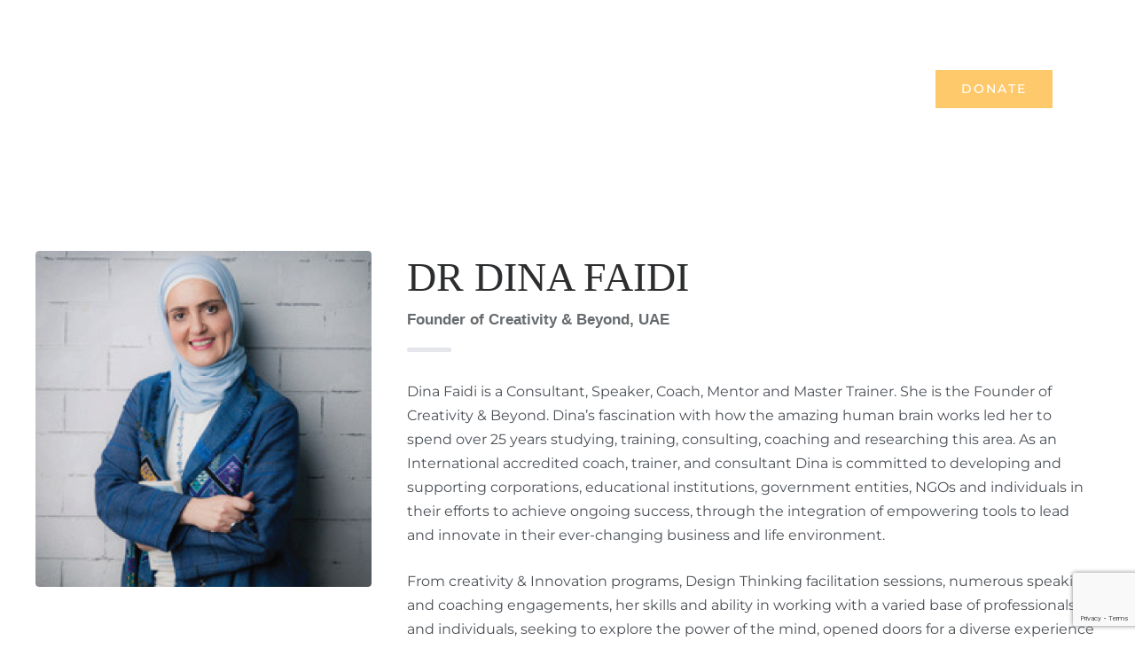

--- FILE ---
content_type: text/html; charset=UTF-8
request_url: https://challengetochange.me/wps-members/dina-faidi/
body_size: 18631
content:
<!DOCTYPE html>
<html lang="en-US">
<head>
	<meta charset="UTF-8">
	<meta name="viewport" content="width=device-width, initial-scale=1.0, viewport-fit=cover" />		<meta name='robots' content='index, follow, max-image-preview:large, max-snippet:-1, max-video-preview:-1' />

	<!-- This site is optimized with the Yoast SEO plugin v26.8 - https://yoast.com/product/yoast-seo-wordpress/ -->
	<title>DR DINA FAIDI - Challenge to Change</title>
	<link rel="canonical" href="https://challengetochange.me/wps-members/dina-faidi/" />
	<meta property="og:locale" content="en_US" />
	<meta property="og:type" content="article" />
	<meta property="og:title" content="DR DINA FAIDI - Challenge to Change" />
	<meta property="og:description" content="Dina Faidi is a Consultant, Speaker, Coach, Mentor and Master Trainer. She is the Founder of Creativity &amp; Beyond. Dina’s fascination with how the amazing human brain works led her to spend over 25 years studying, training, consulting, coaching and researching this area. As an International accredited coach, trainer, and consultant Dina is committed to [&hellip;]" />
	<meta property="og:url" content="https://challengetochange.me/wps-members/dina-faidi/" />
	<meta property="og:site_name" content="Challenge to Change" />
	<meta property="article:publisher" content="https://www.facebook.com/ChallengetoChange.Page" />
	<meta property="article:modified_time" content="2024-03-06T09:44:16+00:00" />
	<meta property="og:image" content="https://challengetochange.me/wp-content/uploads/2023/05/dina.png" />
	<meta property="og:image:width" content="500" />
	<meta property="og:image:height" content="500" />
	<meta property="og:image:type" content="image/png" />
	<meta name="twitter:card" content="summary_large_image" />
	<meta name="twitter:site" content="@C2C_Me" />
	<meta name="twitter:label1" content="Est. reading time" />
	<meta name="twitter:data1" content="2 minutes" />
	<script type="application/ld+json" class="yoast-schema-graph">{"@context":"https://schema.org","@graph":[{"@type":"WebPage","@id":"https://challengetochange.me/wps-members/dina-faidi/","url":"https://challengetochange.me/wps-members/dina-faidi/","name":"DR DINA FAIDI - Challenge to Change","isPartOf":{"@id":"https://challengetochange.me/#website"},"primaryImageOfPage":{"@id":"https://challengetochange.me/wps-members/dina-faidi/#primaryimage"},"image":{"@id":"https://challengetochange.me/wps-members/dina-faidi/#primaryimage"},"thumbnailUrl":"https://challengetochange.me/wp-content/uploads/2023/05/dina.png","datePublished":"2023-05-02T08:41:42+00:00","dateModified":"2024-03-06T09:44:16+00:00","breadcrumb":{"@id":"https://challengetochange.me/wps-members/dina-faidi/#breadcrumb"},"inLanguage":"en-US","potentialAction":[{"@type":"ReadAction","target":["https://challengetochange.me/wps-members/dina-faidi/"]}]},{"@type":"ImageObject","inLanguage":"en-US","@id":"https://challengetochange.me/wps-members/dina-faidi/#primaryimage","url":"https://challengetochange.me/wp-content/uploads/2023/05/dina.png","contentUrl":"https://challengetochange.me/wp-content/uploads/2023/05/dina.png","width":500,"height":500},{"@type":"BreadcrumbList","@id":"https://challengetochange.me/wps-members/dina-faidi/#breadcrumb","itemListElement":[{"@type":"ListItem","position":1,"name":"Home","item":"https://challengetochange.me/"},{"@type":"ListItem","position":2,"name":"Members","item":"https://challengetochange.me/wps-members/"},{"@type":"ListItem","position":3,"name":"DR DINA FAIDI"}]},{"@type":"WebSite","@id":"https://challengetochange.me/#website","url":"https://challengetochange.me/","name":"Challenge to Change","description":"","publisher":{"@id":"https://challengetochange.me/#organization"},"potentialAction":[{"@type":"SearchAction","target":{"@type":"EntryPoint","urlTemplate":"https://challengetochange.me/?s={search_term_string}"},"query-input":{"@type":"PropertyValueSpecification","valueRequired":true,"valueName":"search_term_string"}}],"inLanguage":"en-US"},{"@type":"Organization","@id":"https://challengetochange.me/#organization","name":"Challenge to Change","url":"https://challengetochange.me/","logo":{"@type":"ImageObject","inLanguage":"en-US","@id":"https://challengetochange.me/#/schema/logo/image/","url":"https://challengetochange.me/wp-content/uploads/2023/05/CHALLENGE-TO-CHANGE_LOGO_COLOUR_ICON_PADDING-WITH-TEXT.png","contentUrl":"https://challengetochange.me/wp-content/uploads/2023/05/CHALLENGE-TO-CHANGE_LOGO_COLOUR_ICON_PADDING-WITH-TEXT.png","width":1095,"height":1499,"caption":"Challenge to Change"},"image":{"@id":"https://challengetochange.me/#/schema/logo/image/"},"sameAs":["https://www.facebook.com/ChallengetoChange.Page","https://x.com/C2C_Me","https://www.youtube.com/channel/UCrFTDeJEo5jiEtVCVFNk28w","https://www.linkedin.com/company/challengetochange-me","https://www.instagram.com/c2c_me/"]}]}</script>
	<!-- / Yoast SEO plugin. -->


<link rel='dns-prefetch' href='//js.stripe.com' />
<link rel='dns-prefetch' href='//www.googletagmanager.com' />
<link rel='dns-prefetch' href='//fonts.googleapis.com' />
<link rel='preconnect' href='https://fonts.gstatic.com' crossorigin />
<link rel="alternate" type="application/rss+xml" title="Challenge to Change &raquo; Feed" href="https://challengetochange.me/feed/" />
<link rel="alternate" type="application/rss+xml" title="Challenge to Change &raquo; Comments Feed" href="https://challengetochange.me/comments/feed/" />
<link rel="alternate" title="oEmbed (JSON)" type="application/json+oembed" href="https://challengetochange.me/wp-json/oembed/1.0/embed?url=https%3A%2F%2Fchallengetochange.me%2Fwps-members%2Fdina-faidi%2F" />
<link rel="alternate" title="oEmbed (XML)" type="text/xml+oembed" href="https://challengetochange.me/wp-json/oembed/1.0/embed?url=https%3A%2F%2Fchallengetochange.me%2Fwps-members%2Fdina-faidi%2F&#038;format=xml" />
<style id='wp-img-auto-sizes-contain-inline-css' type='text/css'>
img:is([sizes=auto i],[sizes^="auto," i]){contain-intrinsic-size:3000px 1500px}
/*# sourceURL=wp-img-auto-sizes-contain-inline-css */
</style>
<link rel='stylesheet' id='premium-addons-css' href='https://challengetochange.me/wp-content/plugins/premium-addons-for-elementor/assets/frontend/min-css/premium-addons.min.css?ver=4.11.65' type='text/css' media='all' />
<style id='wp-emoji-styles-inline-css' type='text/css'>

	img.wp-smiley, img.emoji {
		display: inline !important;
		border: none !important;
		box-shadow: none !important;
		height: 1em !important;
		width: 1em !important;
		margin: 0 0.07em !important;
		vertical-align: -0.1em !important;
		background: none !important;
		padding: 0 !important;
	}
/*# sourceURL=wp-emoji-styles-inline-css */
</style>
<link rel='stylesheet' id='wp-block-library-css' href='https://challengetochange.me/wp-includes/css/dist/block-library/style.min.css?ver=6.9' type='text/css' media='all' />
<style id='wp-block-library-theme-inline-css' type='text/css'>
.wp-block-audio :where(figcaption){color:#555;font-size:13px;text-align:center}.is-dark-theme .wp-block-audio :where(figcaption){color:#ffffffa6}.wp-block-audio{margin:0 0 1em}.wp-block-code{border:1px solid #ccc;border-radius:4px;font-family:Menlo,Consolas,monaco,monospace;padding:.8em 1em}.wp-block-embed :where(figcaption){color:#555;font-size:13px;text-align:center}.is-dark-theme .wp-block-embed :where(figcaption){color:#ffffffa6}.wp-block-embed{margin:0 0 1em}.blocks-gallery-caption{color:#555;font-size:13px;text-align:center}.is-dark-theme .blocks-gallery-caption{color:#ffffffa6}:root :where(.wp-block-image figcaption){color:#555;font-size:13px;text-align:center}.is-dark-theme :root :where(.wp-block-image figcaption){color:#ffffffa6}.wp-block-image{margin:0 0 1em}.wp-block-pullquote{border-bottom:4px solid;border-top:4px solid;color:currentColor;margin-bottom:1.75em}.wp-block-pullquote :where(cite),.wp-block-pullquote :where(footer),.wp-block-pullquote__citation{color:currentColor;font-size:.8125em;font-style:normal;text-transform:uppercase}.wp-block-quote{border-left:.25em solid;margin:0 0 1.75em;padding-left:1em}.wp-block-quote cite,.wp-block-quote footer{color:currentColor;font-size:.8125em;font-style:normal;position:relative}.wp-block-quote:where(.has-text-align-right){border-left:none;border-right:.25em solid;padding-left:0;padding-right:1em}.wp-block-quote:where(.has-text-align-center){border:none;padding-left:0}.wp-block-quote.is-large,.wp-block-quote.is-style-large,.wp-block-quote:where(.is-style-plain){border:none}.wp-block-search .wp-block-search__label{font-weight:700}.wp-block-search__button{border:1px solid #ccc;padding:.375em .625em}:where(.wp-block-group.has-background){padding:1.25em 2.375em}.wp-block-separator.has-css-opacity{opacity:.4}.wp-block-separator{border:none;border-bottom:2px solid;margin-left:auto;margin-right:auto}.wp-block-separator.has-alpha-channel-opacity{opacity:1}.wp-block-separator:not(.is-style-wide):not(.is-style-dots){width:100px}.wp-block-separator.has-background:not(.is-style-dots){border-bottom:none;height:1px}.wp-block-separator.has-background:not(.is-style-wide):not(.is-style-dots){height:2px}.wp-block-table{margin:0 0 1em}.wp-block-table td,.wp-block-table th{word-break:normal}.wp-block-table :where(figcaption){color:#555;font-size:13px;text-align:center}.is-dark-theme .wp-block-table :where(figcaption){color:#ffffffa6}.wp-block-video :where(figcaption){color:#555;font-size:13px;text-align:center}.is-dark-theme .wp-block-video :where(figcaption){color:#ffffffa6}.wp-block-video{margin:0 0 1em}:root :where(.wp-block-template-part.has-background){margin-bottom:0;margin-top:0;padding:1.25em 2.375em}
/*# sourceURL=/wp-includes/css/dist/block-library/theme.min.css */
</style>
<style id='classic-theme-styles-inline-css' type='text/css'>
/*! This file is auto-generated */
.wp-block-button__link{color:#fff;background-color:#32373c;border-radius:9999px;box-shadow:none;text-decoration:none;padding:calc(.667em + 2px) calc(1.333em + 2px);font-size:1.125em}.wp-block-file__button{background:#32373c;color:#fff;text-decoration:none}
/*# sourceURL=/wp-includes/css/classic-themes.min.css */
</style>
<link rel='stylesheet' id='wp-components-css' href='https://challengetochange.me/wp-includes/css/dist/components/style.min.css?ver=6.9' type='text/css' media='all' />
<link rel='stylesheet' id='wp-preferences-css' href='https://challengetochange.me/wp-includes/css/dist/preferences/style.min.css?ver=6.9' type='text/css' media='all' />
<link rel='stylesheet' id='wp-block-editor-css' href='https://challengetochange.me/wp-includes/css/dist/block-editor/style.min.css?ver=6.9' type='text/css' media='all' />
<link rel='stylesheet' id='popup-maker-block-library-style-css' href='https://challengetochange.me/wp-content/plugins/popup-maker/dist/packages/block-library-style.css?ver=dbea705cfafe089d65f1' type='text/css' media='all' />
<style id='global-styles-inline-css' type='text/css'>
:root{--wp--preset--aspect-ratio--square: 1;--wp--preset--aspect-ratio--4-3: 4/3;--wp--preset--aspect-ratio--3-4: 3/4;--wp--preset--aspect-ratio--3-2: 3/2;--wp--preset--aspect-ratio--2-3: 2/3;--wp--preset--aspect-ratio--16-9: 16/9;--wp--preset--aspect-ratio--9-16: 9/16;--wp--preset--color--black: #000000;--wp--preset--color--cyan-bluish-gray: #abb8c3;--wp--preset--color--white: #ffffff;--wp--preset--color--pale-pink: #f78da7;--wp--preset--color--vivid-red: #cf2e2e;--wp--preset--color--luminous-vivid-orange: #ff6900;--wp--preset--color--luminous-vivid-amber: #fcb900;--wp--preset--color--light-green-cyan: #7bdcb5;--wp--preset--color--vivid-green-cyan: #00d084;--wp--preset--color--pale-cyan-blue: #8ed1fc;--wp--preset--color--vivid-cyan-blue: #0693e3;--wp--preset--color--vivid-purple: #9b51e0;--wp--preset--gradient--vivid-cyan-blue-to-vivid-purple: linear-gradient(135deg,rgb(6,147,227) 0%,rgb(155,81,224) 100%);--wp--preset--gradient--light-green-cyan-to-vivid-green-cyan: linear-gradient(135deg,rgb(122,220,180) 0%,rgb(0,208,130) 100%);--wp--preset--gradient--luminous-vivid-amber-to-luminous-vivid-orange: linear-gradient(135deg,rgb(252,185,0) 0%,rgb(255,105,0) 100%);--wp--preset--gradient--luminous-vivid-orange-to-vivid-red: linear-gradient(135deg,rgb(255,105,0) 0%,rgb(207,46,46) 100%);--wp--preset--gradient--very-light-gray-to-cyan-bluish-gray: linear-gradient(135deg,rgb(238,238,238) 0%,rgb(169,184,195) 100%);--wp--preset--gradient--cool-to-warm-spectrum: linear-gradient(135deg,rgb(74,234,220) 0%,rgb(151,120,209) 20%,rgb(207,42,186) 40%,rgb(238,44,130) 60%,rgb(251,105,98) 80%,rgb(254,248,76) 100%);--wp--preset--gradient--blush-light-purple: linear-gradient(135deg,rgb(255,206,236) 0%,rgb(152,150,240) 100%);--wp--preset--gradient--blush-bordeaux: linear-gradient(135deg,rgb(254,205,165) 0%,rgb(254,45,45) 50%,rgb(107,0,62) 100%);--wp--preset--gradient--luminous-dusk: linear-gradient(135deg,rgb(255,203,112) 0%,rgb(199,81,192) 50%,rgb(65,88,208) 100%);--wp--preset--gradient--pale-ocean: linear-gradient(135deg,rgb(255,245,203) 0%,rgb(182,227,212) 50%,rgb(51,167,181) 100%);--wp--preset--gradient--electric-grass: linear-gradient(135deg,rgb(202,248,128) 0%,rgb(113,206,126) 100%);--wp--preset--gradient--midnight: linear-gradient(135deg,rgb(2,3,129) 0%,rgb(40,116,252) 100%);--wp--preset--font-size--small: 13px;--wp--preset--font-size--medium: 20px;--wp--preset--font-size--large: 36px;--wp--preset--font-size--x-large: 42px;--wp--preset--spacing--20: 0.44rem;--wp--preset--spacing--30: 0.67rem;--wp--preset--spacing--40: 1rem;--wp--preset--spacing--50: 1.5rem;--wp--preset--spacing--60: 2.25rem;--wp--preset--spacing--70: 3.38rem;--wp--preset--spacing--80: 5.06rem;--wp--preset--shadow--natural: 6px 6px 9px rgba(0, 0, 0, 0.2);--wp--preset--shadow--deep: 12px 12px 50px rgba(0, 0, 0, 0.4);--wp--preset--shadow--sharp: 6px 6px 0px rgba(0, 0, 0, 0.2);--wp--preset--shadow--outlined: 6px 6px 0px -3px rgb(255, 255, 255), 6px 6px rgb(0, 0, 0);--wp--preset--shadow--crisp: 6px 6px 0px rgb(0, 0, 0);}:where(.is-layout-flex){gap: 0.5em;}:where(.is-layout-grid){gap: 0.5em;}body .is-layout-flex{display: flex;}.is-layout-flex{flex-wrap: wrap;align-items: center;}.is-layout-flex > :is(*, div){margin: 0;}body .is-layout-grid{display: grid;}.is-layout-grid > :is(*, div){margin: 0;}:where(.wp-block-columns.is-layout-flex){gap: 2em;}:where(.wp-block-columns.is-layout-grid){gap: 2em;}:where(.wp-block-post-template.is-layout-flex){gap: 1.25em;}:where(.wp-block-post-template.is-layout-grid){gap: 1.25em;}.has-black-color{color: var(--wp--preset--color--black) !important;}.has-cyan-bluish-gray-color{color: var(--wp--preset--color--cyan-bluish-gray) !important;}.has-white-color{color: var(--wp--preset--color--white) !important;}.has-pale-pink-color{color: var(--wp--preset--color--pale-pink) !important;}.has-vivid-red-color{color: var(--wp--preset--color--vivid-red) !important;}.has-luminous-vivid-orange-color{color: var(--wp--preset--color--luminous-vivid-orange) !important;}.has-luminous-vivid-amber-color{color: var(--wp--preset--color--luminous-vivid-amber) !important;}.has-light-green-cyan-color{color: var(--wp--preset--color--light-green-cyan) !important;}.has-vivid-green-cyan-color{color: var(--wp--preset--color--vivid-green-cyan) !important;}.has-pale-cyan-blue-color{color: var(--wp--preset--color--pale-cyan-blue) !important;}.has-vivid-cyan-blue-color{color: var(--wp--preset--color--vivid-cyan-blue) !important;}.has-vivid-purple-color{color: var(--wp--preset--color--vivid-purple) !important;}.has-black-background-color{background-color: var(--wp--preset--color--black) !important;}.has-cyan-bluish-gray-background-color{background-color: var(--wp--preset--color--cyan-bluish-gray) !important;}.has-white-background-color{background-color: var(--wp--preset--color--white) !important;}.has-pale-pink-background-color{background-color: var(--wp--preset--color--pale-pink) !important;}.has-vivid-red-background-color{background-color: var(--wp--preset--color--vivid-red) !important;}.has-luminous-vivid-orange-background-color{background-color: var(--wp--preset--color--luminous-vivid-orange) !important;}.has-luminous-vivid-amber-background-color{background-color: var(--wp--preset--color--luminous-vivid-amber) !important;}.has-light-green-cyan-background-color{background-color: var(--wp--preset--color--light-green-cyan) !important;}.has-vivid-green-cyan-background-color{background-color: var(--wp--preset--color--vivid-green-cyan) !important;}.has-pale-cyan-blue-background-color{background-color: var(--wp--preset--color--pale-cyan-blue) !important;}.has-vivid-cyan-blue-background-color{background-color: var(--wp--preset--color--vivid-cyan-blue) !important;}.has-vivid-purple-background-color{background-color: var(--wp--preset--color--vivid-purple) !important;}.has-black-border-color{border-color: var(--wp--preset--color--black) !important;}.has-cyan-bluish-gray-border-color{border-color: var(--wp--preset--color--cyan-bluish-gray) !important;}.has-white-border-color{border-color: var(--wp--preset--color--white) !important;}.has-pale-pink-border-color{border-color: var(--wp--preset--color--pale-pink) !important;}.has-vivid-red-border-color{border-color: var(--wp--preset--color--vivid-red) !important;}.has-luminous-vivid-orange-border-color{border-color: var(--wp--preset--color--luminous-vivid-orange) !important;}.has-luminous-vivid-amber-border-color{border-color: var(--wp--preset--color--luminous-vivid-amber) !important;}.has-light-green-cyan-border-color{border-color: var(--wp--preset--color--light-green-cyan) !important;}.has-vivid-green-cyan-border-color{border-color: var(--wp--preset--color--vivid-green-cyan) !important;}.has-pale-cyan-blue-border-color{border-color: var(--wp--preset--color--pale-cyan-blue) !important;}.has-vivid-cyan-blue-border-color{border-color: var(--wp--preset--color--vivid-cyan-blue) !important;}.has-vivid-purple-border-color{border-color: var(--wp--preset--color--vivid-purple) !important;}.has-vivid-cyan-blue-to-vivid-purple-gradient-background{background: var(--wp--preset--gradient--vivid-cyan-blue-to-vivid-purple) !important;}.has-light-green-cyan-to-vivid-green-cyan-gradient-background{background: var(--wp--preset--gradient--light-green-cyan-to-vivid-green-cyan) !important;}.has-luminous-vivid-amber-to-luminous-vivid-orange-gradient-background{background: var(--wp--preset--gradient--luminous-vivid-amber-to-luminous-vivid-orange) !important;}.has-luminous-vivid-orange-to-vivid-red-gradient-background{background: var(--wp--preset--gradient--luminous-vivid-orange-to-vivid-red) !important;}.has-very-light-gray-to-cyan-bluish-gray-gradient-background{background: var(--wp--preset--gradient--very-light-gray-to-cyan-bluish-gray) !important;}.has-cool-to-warm-spectrum-gradient-background{background: var(--wp--preset--gradient--cool-to-warm-spectrum) !important;}.has-blush-light-purple-gradient-background{background: var(--wp--preset--gradient--blush-light-purple) !important;}.has-blush-bordeaux-gradient-background{background: var(--wp--preset--gradient--blush-bordeaux) !important;}.has-luminous-dusk-gradient-background{background: var(--wp--preset--gradient--luminous-dusk) !important;}.has-pale-ocean-gradient-background{background: var(--wp--preset--gradient--pale-ocean) !important;}.has-electric-grass-gradient-background{background: var(--wp--preset--gradient--electric-grass) !important;}.has-midnight-gradient-background{background: var(--wp--preset--gradient--midnight) !important;}.has-small-font-size{font-size: var(--wp--preset--font-size--small) !important;}.has-medium-font-size{font-size: var(--wp--preset--font-size--medium) !important;}.has-large-font-size{font-size: var(--wp--preset--font-size--large) !important;}.has-x-large-font-size{font-size: var(--wp--preset--font-size--x-large) !important;}
:where(.wp-block-post-template.is-layout-flex){gap: 1.25em;}:where(.wp-block-post-template.is-layout-grid){gap: 1.25em;}
:where(.wp-block-term-template.is-layout-flex){gap: 1.25em;}:where(.wp-block-term-template.is-layout-grid){gap: 1.25em;}
:where(.wp-block-columns.is-layout-flex){gap: 2em;}:where(.wp-block-columns.is-layout-grid){gap: 2em;}
:root :where(.wp-block-pullquote){font-size: 1.5em;line-height: 1.6;}
/*# sourceURL=global-styles-inline-css */
</style>
<link rel='stylesheet' id='contact-form-7-css' href='https://challengetochange.me/wp-content/plugins/contact-form-7/includes/css/styles.css?ver=6.1.4' type='text/css' media='all' />
<link rel='stylesheet' id='wpedon-css' href='https://challengetochange.me/wp-content/plugins/easy-paypal-donation/assets/css/wpedon.css?ver=1.5.3' type='text/css' media='all' />
<link rel='stylesheet' id='elementor-frontend-css' href='https://challengetochange.me/wp-content/plugins/elementor/assets/css/frontend.min.css?ver=3.34.2' type='text/css' media='all' />
<link rel='stylesheet' id='widget-image-css' href='https://challengetochange.me/wp-content/plugins/elementor/assets/css/widget-image.min.css?ver=3.34.2' type='text/css' media='all' />
<link rel='stylesheet' id='pa-glass-css' href='https://challengetochange.me/wp-content/plugins/premium-addons-for-elementor/assets/frontend/min-css/liquid-glass.min.css?ver=4.11.65' type='text/css' media='all' />
<link rel='stylesheet' id='dashicons-css' href='https://challengetochange.me/wp-includes/css/dashicons.min.css?ver=6.9' type='text/css' media='all' />
<link rel='stylesheet' id='font-awesome-5-all-css' href='https://challengetochange.me/wp-content/plugins/elementor/assets/lib/font-awesome/css/all.min.css?ver=4.11.65' type='text/css' media='all' />
<link rel='stylesheet' id='widget-social-icons-css' href='https://challengetochange.me/wp-content/plugins/elementor/assets/css/widget-social-icons.min.css?ver=3.34.2' type='text/css' media='all' />
<link rel='stylesheet' id='e-apple-webkit-css' href='https://challengetochange.me/wp-content/plugins/elementor/assets/css/conditionals/apple-webkit.min.css?ver=3.34.2' type='text/css' media='all' />
<link rel='stylesheet' id='elementor-icons-css' href='https://challengetochange.me/wp-content/plugins/elementor/assets/lib/eicons/css/elementor-icons.min.css?ver=5.46.0' type='text/css' media='all' />
<link rel='stylesheet' id='elementor-post-6-css' href='https://challengetochange.me/wp-content/uploads/elementor/css/post-6.css?ver=1768281336' type='text/css' media='all' />
<link rel='stylesheet' id='crysa-flaticons-css' href='https://challengetochange.me/wp-content/plugins/crysa-core/assets/vendors/flaticon/flaticon-set.css?ver=6.9' type='text/css' media='all' />
<link rel='stylesheet' id='post-grid-elementor-addon-main-css' href='https://challengetochange.me/wp-content/plugins/post-grid-elementor-addon/assets/css/main.css?ver=6.9' type='text/css' media='all' />
<link rel='stylesheet' id='elementor-post-5304-css' href='https://challengetochange.me/wp-content/uploads/elementor/css/post-5304.css?ver=1768281337' type='text/css' media='all' />
<link rel='stylesheet' id='elementor-post-5270-css' href='https://challengetochange.me/wp-content/uploads/elementor/css/post-5270.css?ver=1768281337' type='text/css' media='all' />
<link rel='stylesheet' id='bootstrap-css' href='https://challengetochange.me/wp-content/themes/crysa/assets/css/bootstrap.min.css?ver=1.0' type='text/css' media='all' />
<link rel='stylesheet' id='fontawesome-css' href='https://challengetochange.me/wp-content/themes/crysa/assets/css/font-awesome.min.css?ver=1.0' type='text/css' media='all' />
<link rel='stylesheet' id='themify-icons-css' href='https://challengetochange.me/wp-content/themes/crysa/assets/css/themify-icons.css?ver=1.0' type='text/css' media='all' />
<link rel='stylesheet' id='elegant-icons-css' href='https://challengetochange.me/wp-content/themes/crysa/assets/css/elegant-icons.css?ver=1.0' type='text/css' media='all' />
<link rel='stylesheet' id='flaticon-css' href='https://challengetochange.me/wp-content/themes/crysa/assets/css/flaticon-set.css?ver=1.0' type='text/css' media='all' />
<link rel='stylesheet' id='magnific-popup-css' href='https://challengetochange.me/wp-content/themes/crysa/assets/css/magnific-popup.css?ver=1.0' type='text/css' media='all' />
<link rel='stylesheet' id='swiper-bundle-css' href='https://challengetochange.me/wp-content/themes/crysa/assets/css/swiper-bundle.min.css?ver=6.9' type='text/css' media='all' />
<link rel='stylesheet' id='animate-css' href='https://challengetochange.me/wp-content/themes/crysa/assets/css/animate.css?ver=1.0' type='text/css' media='all' />
<link rel='stylesheet' id='validnavs-css' href='https://challengetochange.me/wp-content/themes/crysa/assets/css/validnavs.css?ver=1.0' type='text/css' media='all' />
<link rel='stylesheet' id='helper-css' href='https://challengetochange.me/wp-content/themes/crysa/assets/css/helper.css?ver=1.0' type='text/css' media='all' />
<link rel='stylesheet' id='crysa-core-css' href='https://challengetochange.me/wp-content/themes/crysa/assets/css/style.css?ver=1.0' type='text/css' media='all' />
<link rel='stylesheet' id='crysa-unit-css' href='https://challengetochange.me/wp-content/themes/crysa/assets/css/crysa-unit.css?ver=1.0' type='text/css' media='all' />
<link rel='stylesheet' id='crysa-fonts-css' href='https://fonts.googleapis.com/css2?family=Yantramanav%3Awght%40100%3B300%3B400%3B500%3B700%3B900&#038;display=swap&#038;ver=6.9' type='text/css' media='all' />
<link rel='stylesheet' id='crysa-style-css' href='https://challengetochange.me/wp-content/themes/crysa/style.css?ver=6.9' type='text/css' media='all' />
<link rel='stylesheet' id='ekit-widget-styles-css' href='https://challengetochange.me/wp-content/plugins/elementskit-lite/widgets/init/assets/css/widget-styles.css?ver=3.7.8' type='text/css' media='all' />
<link rel='stylesheet' id='ekit-responsive-css' href='https://challengetochange.me/wp-content/plugins/elementskit-lite/widgets/init/assets/css/responsive.css?ver=3.7.8' type='text/css' media='all' />
<link rel='stylesheet' id='crysa-color-schemes-css' href='https://challengetochange.me/wp-content/themes/crysa/assets/css/color.schemes.css?ver=6.9' type='text/css' media='all' />
<style id='crysa-color-schemes-inline-css' type='text/css'>
:root {
        		  --color-primary: rgb(102,45,145);
        		}:root {
                  --dark: rgb(48,16,76);
                }:root {
                  --font-default: Raleway ;
                }
/*# sourceURL=crysa-color-schemes-inline-css */
</style>
<link rel="preload" as="style" href="https://fonts.googleapis.com/css?family=Raleway&#038;display=swap&#038;ver=1701368227" /><link rel="stylesheet" href="https://fonts.googleapis.com/css?family=Raleway&#038;display=swap&#038;ver=1701368227" media="print" onload="this.media='all'"><noscript><link rel="stylesheet" href="https://fonts.googleapis.com/css?family=Raleway&#038;display=swap&#038;ver=1701368227" /></noscript><link rel='stylesheet' id='wpspeedo-swiper-css' href='https://challengetochange.me/wp-content/plugins/wps-team/assets/libs/swiper/swiper-bundle.min.css?ver=3.5.6' type='text/css' media='all' />
<link rel='stylesheet' id='wpspeedo-fontawesome--all-css' href='https://challengetochange.me/wp-content/plugins/wps-team/assets/libs/fontawesome/css/all.min.css?ver=3.5.6' type='text/css' media='all' />
<link rel='stylesheet' id='wps-team-css' href='https://challengetochange.me/wp-content/plugins/wps-team/assets/css/style.min.css?ver=3.5.6' type='text/css' media='all' />
<link rel='stylesheet' id='elementor-gf-local-roboto-css' href='https://challengetochange.me/wp-content/uploads/elementor/google-fonts/css/roboto.css?ver=1742231782' type='text/css' media='all' />
<link rel='stylesheet' id='elementor-gf-local-robotoslab-css' href='https://challengetochange.me/wp-content/uploads/elementor/google-fonts/css/robotoslab.css?ver=1742231797' type='text/css' media='all' />
<link rel='stylesheet' id='elementor-gf-local-montserrat-css' href='https://challengetochange.me/wp-content/uploads/elementor/google-fonts/css/montserrat.css?ver=1742231822' type='text/css' media='all' />
<link rel='stylesheet' id='elementor-icons-shared-0-css' href='https://challengetochange.me/wp-content/plugins/elementor/assets/lib/font-awesome/css/fontawesome.min.css?ver=5.15.3' type='text/css' media='all' />
<link rel='stylesheet' id='elementor-icons-fa-solid-css' href='https://challengetochange.me/wp-content/plugins/elementor/assets/lib/font-awesome/css/solid.min.css?ver=5.15.3' type='text/css' media='all' />
<link rel='stylesheet' id='elementor-icons-fa-brands-css' href='https://challengetochange.me/wp-content/plugins/elementor/assets/lib/font-awesome/css/brands.min.css?ver=5.15.3' type='text/css' media='all' />
<script type="text/javascript" src="https://challengetochange.me/wp-includes/js/jquery/jquery.min.js?ver=3.7.1" id="jquery-core-js"></script>
<script type="text/javascript" src="https://challengetochange.me/wp-includes/js/jquery/jquery-migrate.min.js?ver=3.4.1" id="jquery-migrate-js"></script>

<!-- Google tag (gtag.js) snippet added by Site Kit -->
<!-- Google Analytics snippet added by Site Kit -->
<script type="text/javascript" src="https://www.googletagmanager.com/gtag/js?id=GT-T9KVX9Z" id="google_gtagjs-js" async></script>
<script type="text/javascript" id="google_gtagjs-js-after">
/* <![CDATA[ */
window.dataLayer = window.dataLayer || [];function gtag(){dataLayer.push(arguments);}
gtag("set","linker",{"domains":["challengetochange.me"]});
gtag("js", new Date());
gtag("set", "developer_id.dZTNiMT", true);
gtag("config", "GT-T9KVX9Z");
//# sourceURL=google_gtagjs-js-after
/* ]]> */
</script>
<link rel="https://api.w.org/" href="https://challengetochange.me/wp-json/" /><link rel="EditURI" type="application/rsd+xml" title="RSD" href="https://challengetochange.me/xmlrpc.php?rsd" />
<meta name="generator" content="WordPress 6.9" />
<link rel='shortlink' href='https://challengetochange.me/?p=5068' />
<meta name="generator" content="Redux 4.5.10" /><meta name="generator" content="Site Kit by Google 1.170.0" /><meta name="generator" content="Elementor 3.34.2; features: additional_custom_breakpoints; settings: css_print_method-external, google_font-enabled, font_display-swap">
			<style>
				.e-con.e-parent:nth-of-type(n+4):not(.e-lazyloaded):not(.e-no-lazyload),
				.e-con.e-parent:nth-of-type(n+4):not(.e-lazyloaded):not(.e-no-lazyload) * {
					background-image: none !important;
				}
				@media screen and (max-height: 1024px) {
					.e-con.e-parent:nth-of-type(n+3):not(.e-lazyloaded):not(.e-no-lazyload),
					.e-con.e-parent:nth-of-type(n+3):not(.e-lazyloaded):not(.e-no-lazyload) * {
						background-image: none !important;
					}
				}
				@media screen and (max-height: 640px) {
					.e-con.e-parent:nth-of-type(n+2):not(.e-lazyloaded):not(.e-no-lazyload),
					.e-con.e-parent:nth-of-type(n+2):not(.e-lazyloaded):not(.e-no-lazyload) * {
						background-image: none !important;
					}
				}
			</style>
			<!-- Meta Pixel Code -->
<script>
!function(f,b,e,v,n,t,s)
{if(f.fbq)return;n=f.fbq=function(){n.callMethod?
n.callMethod.apply(n,arguments):n.queue.push(arguments)};
if(!f._fbq)f._fbq=n;n.push=n;n.loaded=!0;n.version='2.0';
n.queue=[];t=b.createElement(e);t.async=!0;
t.src=v;s=b.getElementsByTagName(e)[0];
s.parentNode.insertBefore(t,s)}(window, document,'script',
'https://connect.facebook.net/en_US/fbevents.js');
fbq('init', '309248792028685');
fbq('track', 'PageView');
</script>
<noscript><img height="1" width="1" style="display:none"
src="https://www.facebook.com/tr?id=309248792028685&ev=PageView&noscript=1"
/></noscript>
<!-- End Meta Pixel Code --><link rel="icon" href="https://challengetochange.me/wp-content/uploads/2023/04/cropped-fav-32x32.png" sizes="32x32" />
<link rel="icon" href="https://challengetochange.me/wp-content/uploads/2023/04/cropped-fav-192x192.png" sizes="192x192" />
<link rel="apple-touch-icon" href="https://challengetochange.me/wp-content/uploads/2023/04/cropped-fav-180x180.png" />
<meta name="msapplication-TileImage" content="https://challengetochange.me/wp-content/uploads/2023/04/cropped-fav-270x270.png" />
		<style type="text/css" id="wp-custom-css">
			.navbar-common .navbar-brand>img {
    height: 100px !important;
}.elementskit-box-body.ekit-image-box-body {
    height: 18rem !important;
}
.elementor-5304 .elementor-element.elementor-element-4cbd26b .elementor-button span {
    line-height: 2.5;
}
.elementor-widget:not(:last-child) {
    margin-bottom: 0px !important;
}
.navbar-brand>img {
    display: block;
    height: 160px !important;
}
.bg-dark {
    background-color: #5c2986 !important;
}
footer .footer-bottom {
    border-top: 1px solid rgba(255, 255, 255, 0.2);
    padding: 20px 0;
    position: relative;
    z-index: 1;
    background: #5c2986 !important;
}
footer.bg-dark::after {
    position: absolute;
    left: -50px;
    top: -50px;
    content: "";
    height: 300px;
    width: 300px;
	background: #c3a571 !important;}
.ekit-wid-con .elementskit-info-image-box:hover .elementskit-box-content .elementskit-info-box-title {
    color: #5C2986 !important;
}
.navbar.brand-style-bg .navbar-header {
	padding: 0px 0px !important;}
.navbar.brand-style-bg .navbar-header::before {

	border-bottom: 56px solid rgb(102 45 145 / 0%) !important;}

.btn.btn-gradient::after {
   
	background-image: linear-gradient(to right, #662d91, #341450, #02218f) !important;}
.navbar .attr-right .attr-nav li.button a {

    background-image: linear-gradient(to right, #662d91, #341450, #02218f) !important;
}
.banner-style-four-area .thumb::after {

	background: #662d91 !important;}
.navbar-brand>img {
    display: block;
    height: 100px !important;
}
.navbar.brand-style-bg .navbar-header {
    padding: 0px 0px !important;
    background: white;
    top: -37px !important;
}
.offset-xl-2 {
    margin-left: 0.666667%;
}
.brand-items img { height: 167px !important; }
.brand-items {
    text-align: center;
    border-top: 1px solid #e7e7e700;
}
footer .newsletter::after {

	background: #c3a571 !important;}
footer .newsletter::before {
 
    width: 0px !important;

}
.wp-block-group__inner-container p {
    color: white !important;
}

.consultation-form.theme button {
	background: #be9d68 !important;}
footer .newsletter button::after {
  
	background: #5c2986 !important;}
.navbar .attr-right .attr-nav li.button a {
    background-image: linear-gradient(to right, #662d91, #5C2986, #c3a571) !important;
}

nav.navbar ul.nav>li>a {
    padding: 30px 15px;
    font-weight: 600;
	font-size: 19px !important;}
nav.navbar.validnavs.pause-sticked, nav.navbar.validnavs.navbar-fixed {
	display: none;}

.premium-banner-animation11 .premium-banner-gradient:after, .premium-banner-animation11 .premium-banner-gradient:before {
    position: absolute;
    content: "";
    left: 0;
    top: 0;
    right: 0;
    bottom: 0;
    -webkit-transform: translate3d(-100%,0,0);
    transform: translate3d(-100%,0,0);
    background-image: -webkit-linear-gradient(40deg,rgba(84,89,95,.5) 27.89%,#f1f3f4 72.11%);
	background-image: linear-gradient(50deg,#6b33a1 27.89%,#a672d7c2 72.11%) !important;}
nav.navbar.validnavs ul.nav ul.dropdown-menu>li>a {
    white-space: normal;
    color: #632c8e !important;
}

.elementor-5304 .elementor-element.elementor-element-ba35830 .premium-main-nav-menu > .premium-nav-menu-item > .premium-menu-link {
	font-family: "Montserrat", Sans-serif !important;
    font-size: 16px !important;
    font-weight: 500 !important;
    margin-left: 36px !important;
    color: #FFFFFF;
}

.elementor-5304 .elementor-element.elementor-element-ba35830 .premium-main-nav-menu .premium-sub-menu .premium-sub-menu-item a {
    color: black;
}
.elementor-5304 .elementor-element.elementor-element-ba35830 .premium-main-nav-menu .premium-sub-menu .premium-sub-menu-item {
    background-color: #ffffff;
    color: black !important;}
.elementor-5304 .elementor-element.elementor-element-ba35830 .premium-main-nav-menu .premium-sub-menu .premium-sub-menu-link {
	font-family: "Montserrat", Sans-serif !important;}
.premium-blog-thumbnail-container.premium-blog-zoomout-effect {
    background: white !important;
}
strong, dt, th {
    color: rgb(92 102 104);
    font-weight: 700 !important;
}
a.elementor-button-link.elementor-button.elementor-size-lg {
    font-family: Montserrat, Arial, Helvetica, sans-serif !important;
}
span.fusion-button-text {
    font-family: Montserrat, Arial, Helvetica, sans-serif !important;
}
.elementor-button span {
    text-decoration: inherit;
    font-family: Montserrat, Arial, Helvetica, sans-serif !important;
}
.elementor-5304 .elementor-element.elementor-element-ba35830 .premium-main-nav-menu > .premium-nav-menu-item > .premium-menu-link {
    font-family: "Montserrat", Sans-serif !important;
    font-size: 15px !important;
    font-weight: 500 !important;
    margin-left: 36px !important;
    color: #FFFFFF;
    letter-spacing: 2px;
    line-height: 36px;
}
.elementor-5304 .elementor-element.elementor-element-ba35830 .premium-main-nav-menu .premium-sub-menu .premium-sub-menu-item {
    background-color: #ffffff;
    color: black !important;
    border-radius: 3px !important;
}
.premium-nav-menu-container .premium-sub-menu {
    background-color: #ffffff !important;
    border-radius: 3px !important;
}
.elementor-6075 .elementor-element.elementor-element-55791f2 .premium-blog-entry-title a {
    color: #FEC96B;
    font-family: "Montserrat", Sans-serif !important;
    letter-spacing: 1px;
    font-size: 20px;
    font-weight: 500;
    line-height: 36px;
}
h2.premium-blog-entry-title a {
    color: #FEC96B;
    font-family: "Montserrat", Sans-serif !important;
    letter-spacing: 1px;
    font-size: 20px;
    font-weight: 500;
    line-height: 36px;
}
.premium-blog-post-container .premium-blog-content-wrapper {
    background-color: #ffffff;
    padding: 24px !important;
}
.elementor-6075 .elementor-element.elementor-element-404fdc5 .premium-blog-post-container {
    background-color: #ffffff !important;
}
.premium-blog-post-container:not(.premium-blog-skin-classic):not(.premium-blog-skin-side):not(.premium-blog-skin-banner) .premium-blog-content-wrapper {
    margin: 0 0px 0px;
    clear: both;
    background: white;
    border: solid 1px #e5e5e5;
}
.elementor-widget-premium-addon-blog .premium-blog-post-content {
    font-size: 16px;
    color: var(--e-global-color-text );
    font-weight: 400 !important;
	font-family: "Montserrat", Sans-serif !important;}
.premium-blog-post-container .premium-blog-content-wrapper {
    background-color: #ffffff;
    padding: 0px 10px 9px 19px !important;
}
.premium-blog-post-container:not(.premium-blog-skin-classic):not(.premium-blog-skin-side):not(.premium-blog-skin-banner) .premium-blog-content-wrapper {
	padding: 24px !important;}
.elementor-5304 .elementor-element.elementor-element-ba35830 .premium-main-nav-menu > .premium-nav-menu-item > .premium-menu-link {
    font-family: "Montserrat", Sans-serif !important;
    font-size: 15px !important;
    font-weight: 500 !important;
    margin-left: 36px !important;
    color: #FFFFFF;
    letter-spacing: 2px;
    line-height: 36px;
    margin-right: 10px !important;
}
.premium-nav-hor>.elementor-widget-container>.premium-nav-widget-container>.premium-ver-inner-container>.premium-nav-menu-container {
    height: 70px !important;
}
.premium-blog-post-container .premium-blog-content-wrapper {
    background-color: #F9F9F9;
    padding: 0px 10px 25px 19px !important;
}
.premium-blog-post-container:not(.premium-blog-skin-classic):not(.premium-blog-skin-side):not(.premium-blog-skin-banner) .premium-blog-content-wrapper {
    padding: 24px !important;
    border-bottom-width: 3px !important;
    margin: 0 0px 0px;
    clear: both;
    border: solid 1px #e5e5e5;
}
.elementor-6075 .elementor-element.elementor-element-404fdc5 .premium-blog-post-container {
    background-color: #f9f9f9 !important;
}
.elementor-5304 .elementor-element.elementor-element-4cbd26b .elementor-button span {
    line-height: 2.5;
}

@media only screen and (max-width: 600px) {
	.elementor-5304 .elementor-element.elementor-element-ba35830 .premium-main-nav-menu {
    justify-content: flex-end;
    background: white !important;
    border-radius: 7px !important;
    width: 187rem;
}
	.elementor-5304 .elementor-element.elementor-element-ba35830 .premium-main-nav-menu > .premium-nav-menu-item > .premium-menu-link {
    font-family: "Montserrat", Sans-serif !important;
    font-size: 14px !important;
    font-weight: 500 !important;
    margin-left: 36px !important;
    color: #000000 !important;
    letter-spacing: 2px;
    line-height: 36px;
    margin-left: 12px !important;
}
	.elementor-5304 .elementor-element.elementor-element-ba35830 .premium-main-nav-menu > .premium-nav-menu-item > .premium-menu-link .premium-dropdown-icon {
    font-size: 19px;
    margin: 0px 0px 0px 13px;
    color: #000000 !important;
}
	.elementor-6075 .elementor-element.elementor-element-75fabbc > .elementor-element-populated {
    margin-top: 165px !important;
    margin-bottom: 0px !important;
}
 .elementor-6075 .elementor-element.elementor-element-033e051 {
    margin-top: -72% !important;}
}
@media(max-width:500px){
    .elementor-5304 .elementor-element.elementor-element-ba35ae3 img {
    height: 50px;
    object-fit: contain;
    width: auto;
}

.elementor-5304 .elementor-element.elementor-element-4facc6f {
}

.premium-nav-widget-container.premium-nav-pointer-none {
}

.premium-mobile-menu-container {
    position: absolute;
    background: #000;
}

section.elementor-section.elementor-top-section.elementor-element.elementor-element-4facc6f.elementor-section-full_width.elementor-section-stretched.elementor-section-height-default.elementor-section-height-default {}

.elementor-6075 .elementor-element.elementor-element-75fabbc > .elementor-element-populated {
    margin-top: 330px;
    margin-bottom: 50px;
}
}
.premium-nav-widget-container .premium-hamburger-toggle .premium-toggle-close, .premium-nav-widget-container .premium-hamburger-toggle .premium-toggle-text, .premium-nav-widget-container .premium-hamburger-toggle i {
    color: #ffffff !important;
}
p {
    font-family: "Montserrat", Sans-serif !important;
}

div#elementor-tab-title-2191 {
    font-family: "Montserrat", Sans-serif !important;
}

a.elementor-toggle-title {
    font-family: "Montserrat", Sans-serif !important;
    letter-spacing: 2px;
}

.elementor-5304 .elementor-element.elementor-element-ba35830 .premium-main-nav-menu .premium-sub-menu .premium-sub-menu-item a {
    color: black;
    border-bottom: 1px solid #cdcdcd !important;
}
.elementor-5304 .elementor-element.elementor-element-ba35830 .premium-main-nav-menu .premium-sub-menu .premium-active-item .premium-sub-menu-link {
    color: #fec96b !important;
}
.elementor-5304 .elementor-element.elementor-element-ba35830 .premium-main-nav-menu .premium-sub-menu .premium-active-item .premium-sub-menu-link {
    color: #fec96b !important;
}
.elementor-5304 .elementor-element.elementor-element-ba35830 .premium-main-nav-menu .premium-sub-menu .premium-sub-menu-item a {
    text-transform: uppercase !important;
}
.elementor-5304 .elementor-element.elementor-element-ba35830 .premium-main-nav-menu > .premium-nav-menu-item > .premium-menu-link {
	text-transform: uppercase !important;}
blockquote {
    position: relative;
    z-index: 1;
    border: none;
    font-size: 22px;
    margin-top: 30px !important;
    margin-bottom: 30px !important;
    color: #b1c2f5 !important;
    line-height: 36px;
    background: var(--dark);
    padding: 80px 50px !important;
    font-style: italic !important;
    border-left: 4px solid #FEC96B !important;
}
p.elementor-blockquote__content {
    color: #444 !important;
    font-style: italic;
    font-size: 18px;
}
blockquote.elementor-blockquote {
    background: #ededed !important;
    padding: 20px 27px 20px!important;
}
.pum-overlay, html.pum-open.pum-open-overlay-disabled.pum-open-fixed .pum-container, html.pum-open.pum-open-overlay.pum-open-fixed .pum-container {
    position: fixed;
    width: 20% !important;
}
.elementor-5304 .elementor-element.elementor-element-ba35830 .premium-main-nav-menu .premium-sub-menu .premium-active-item .premium-sub-menu-link {
    color: #000000 !important;
}
ul.premium-sub-menu {
    width: 24rem !important;
}
@media only screen and (max-width: 600px) {
 .elementor-5304 .elementor-element.elementor-element-ba35830.premium-ham-dropdown .premium-mobile-menu-container, .elementor-5304 .elementor-element.elementor-element-ba35830.premium-nav-dropdown .premium-mobile-menu-container {
    justify-content: center;
    width: 24rem;
    margin-left: -195px;
}
}
@media only screen and (max-width: 600px) {
	ul.premium-sub-menu {
    width: auto !important;
}
	.elementor-5304 .elementor-element.elementor-element-ba35830 .premium-main-nav-menu {
    justify-content: flex-end;
    background: white !important;
    border-radius: 7px !important;
    width: 16rem !important;
margin-left: 50px !important;}
	.premium-mobile-menu-container {
    position: absolute;
    background: #0000 !important;
}
 .pum-overlay, html.pum-open.pum-open-overlay-disabled.pum-open-fixed .pum-container, html.pum-open.pum-open-overlay.pum-open-fixed .pum-container {
    position: fixed;
    width: 100% !important;
    margin-top: 147%;
    margin-left: -14px !important;
}
	div#wps-widget--team-1 {
    visibility: inherit !important;
    opacity: inherit !important;
}
	
}
.wps-container {
    visibility: inherit !important;
    opacity: initial !important;
}
input.wpcf7-form-control.has-spinner.wpcf7-submit {
    padding: 10px 22px !important;
    background-color: #51247a !important;
    margin-top: 20px !important;
    color: white !important;
    font-family: "Montserrat", Sans-serif !important;
}

input {
	width: 100% !important;}

@media only screen and (max-width: 600px) {

.pum-overlay, html.pum-open.pum-open-overlay-disabled.pum-open-fixed .pum-container, html.pum-open.pum-open-overlay.pum-open-fixed .pum-container {
    position: fixed;
    width: 85% !important;}
	select {
 padding: 1px !important;
    margin-bottom: -14px !important;
}
	div#popmake-8492 {
    top: -460.032px !important;
}
}
@media screen and (min-width: 480px) {
	.fa-angle-down:before {
    content: "\f107";
    color: #020202 !important;
}
	ul#menu-test-1 li { color: black; color: black !important; border-bottom: 1px solid #cdcdcd !important; } ul#menu-test-1 li a { color: #c5c5c5; color: black !important; } ul#menu-test-1 { background: white; border-radius: 5px !important; } .premium-nav-widget-container .premium-hamburger-toggle .premium-toggle-close, .premium-nav-widget-container .premium-hamburger-toggle .premium-toggle-text, .premium-nav-widget-container .premium-hamburger-toggle i { color: #ffffff !important; color: white !important; } ul.premium-sub-menu { width: 100% !important; }
 .pum-overlay, html.pum-open.pum-open-overlay-disabled.pum-open-fixed .pum-container, html.pum-open.pum-open-overlay.pum-open-fixed .pum-container {
    position: fixed;
    width: 64% !important;
}
	section.elementor-section.elementor-top-section.elementor-element.elementor-element-4facc6f.elementor-section-full_width.elementor-section-stretched.elementor-section-height-default.elementor-section-height-default {
    margin-top: 10px !important;
    position: absolute !important;
}
}
@media only screen and (min-width: 1200px) {.pum-overlay, html.pum-open.pum-open-overlay-disabled.pum-open-fixed .pum-container, html.pum-open.pum-open-overlay.pum-open-fixed .pum-container {
    position: fixed;
    width: 20% !important;
    margin-top: -135px;
}
	section.elementor-section.elementor-top-section.elementor-element.elementor-element-4facc6f.elementor-section-full_width.elementor-section-stretched.elementor-section-height-default.elementor-section-height-default {
    margin-top: 10px !important;
    position: relative !important;
}
}
@media only screen and (min-width: 992px) {
	ul.premium-sub-menu {
    width: 24rem !important;
}
	.fa-angle-down:before {
    content: "\f107";
    color: #ffffff !important;
}
	.pum-overlay, html.pum-open.pum-open-overlay-disabled.pum-open-fixed .pum-container, html.pum-open.pum-open-overlay.pum-open-fixed .pum-container {
    position: fixed;
    width: 20% !important;
    margin-top: -135px;
}
		section.elementor-section.elementor-top-section.elementor-element.elementor-element-4facc6f.elementor-section-full_width.elementor-section-stretched.elementor-section-height-default.elementor-section-height-default {
    margin-top: 10px !important;
    position: relative !important;
}
		.fa-angle-down:before {
    content: "\f107";
    color: #ffffff !important;
}
	ul.premium-sub-menu {
    width: 24rem !important;
}

}
#elementor-popup-modal-8874 {
    justify-content: center;
    align-items: center;
    pointer-events: all;
    background-color: rgba(0,0,0,.8);
    z-index: 99999999 !important;
}		</style>
		<style id="crysa_option-dynamic-css" title="dynamic-css" class="redux-options-output">{font-family:Raleway;}</style></head>
<body class="wp-singular wps-team-members-template-default single single-wps-team-members postid-5068 wp-embed-responsive wp-theme-crysa elementor-default elementor-kit-6">
		<header data-elementor-type="header" data-elementor-id="5304" class="elementor elementor-5304 elementor-location-header" data-elementor-post-type="elementor_library">
					<section class="elementor-section elementor-top-section elementor-element elementor-element-4facc6f elementor-section-full_width elementor-section-stretched elementor-section-height-default elementor-section-height-default" data-id="4facc6f" data-element_type="section" data-settings="{&quot;background_background&quot;:&quot;classic&quot;,&quot;stretch_section&quot;:&quot;section-stretched&quot;}">
							<div class="elementor-background-overlay"></div>
							<div class="elementor-container elementor-column-gap-default">
					<div class="elementor-column elementor-col-33 elementor-top-column elementor-element elementor-element-eff64ca" data-id="eff64ca" data-element_type="column" data-settings="{&quot;background_background&quot;:&quot;classic&quot;}">
			<div class="elementor-widget-wrap elementor-element-populated">
						<div class="elementor-element elementor-element-ba35ae3 elementor-widget elementor-widget-image" data-id="ba35ae3" data-element_type="widget" data-widget_type="image.default">
				<div class="elementor-widget-container">
																<a href="https://challengetochange.me">
							<img width="518" height="188" src="https://challengetochange.me/wp-content/uploads/2023/05/logo-ww.png" class="attachment-large size-large wp-image-8638" alt="" srcset="https://challengetochange.me/wp-content/uploads/2023/05/logo-ww.png 518w, https://challengetochange.me/wp-content/uploads/2023/05/logo-ww-300x109.png 300w" sizes="(max-width: 518px) 100vw, 518px" />								</a>
															</div>
				</div>
					</div>
		</div>
				<div class="elementor-column elementor-col-33 elementor-top-column elementor-element elementor-element-836a41a" data-id="836a41a" data-element_type="column">
			<div class="elementor-widget-wrap elementor-element-populated">
						<div class="elementor-element elementor-element-ba35830 elementor-widget-mobile__width-initial premium-nav-hor premium-nav-none premium-ham-dropdown elementor-widget elementor-widget-premium-nav-menu" data-id="ba35830" data-element_type="widget" data-settings="{&quot;submenu_icon&quot;:{&quot;value&quot;:&quot;fas fa-angle-down&quot;,&quot;library&quot;:&quot;fa-solid&quot;},&quot;submenu_item_icon&quot;:{&quot;value&quot;:&quot;&quot;,&quot;library&quot;:&quot;&quot;}}" data-widget_type="premium-nav-menu.default">
				<div class="elementor-widget-container">
								<div data-settings="{&quot;breakpoint&quot;:1024,&quot;mobileLayout&quot;:&quot;dropdown&quot;,&quot;mainLayout&quot;:&quot;hor&quot;,&quot;stretchDropdown&quot;:false,&quot;hoverEffect&quot;:&quot;&quot;,&quot;submenuEvent&quot;:&quot;hover&quot;,&quot;submenuTrigger&quot;:&quot;item&quot;,&quot;closeAfterClick&quot;:false,&quot;renderMobileMenu&quot;:true}" class="premium-nav-widget-container premium-nav-pointer-none" style="visibility:hidden; opacity:0;">
				<div class="premium-ver-inner-container">
									<div class="premium-hamburger-toggle premium-mobile-menu-icon" role="button" aria-label="Toggle Menu">
						<span class="premium-toggle-text">
							<i aria-hidden="true" class="fas fa-bars"></i>Menu						</span>
						<span class="premium-toggle-close">
							<i aria-hidden="true" class="fas fa-times"></i>Close						</span>
					</div>
												<div class="premium-nav-menu-container premium-nav-default">
								<ul id="menu-test" class="premium-nav-menu premium-main-nav-menu"><li id="premium-nav-menu-item-8359" class="menu-item menu-item-type-custom menu-item-object-custom menu-item-has-children premium-nav-menu-item premium-item-anchor"><a href="#" class="premium-menu-link premium-menu-link-parent premium-lq__none">ABOUT<i class="fas fa-angle-down premium-dropdown-icon"></i></a>
<ul class="premium-sub-menu premium-lq__none">
	<li id="premium-nav-menu-item-7800" class="menu-item menu-item-type-post_type menu-item-object-page premium-nav-menu-item premium-sub-menu-item"><a href="https://challengetochange.me/about-c2c/" class="premium-menu-link premium-sub-menu-link">OUR STORY</a></li>
	<li id="premium-nav-menu-item-7845" class="menu-item menu-item-type-post_type menu-item-object-page premium-nav-menu-item premium-sub-menu-item"><a href="https://challengetochange.me/our-team/" class="premium-menu-link premium-sub-menu-link">Our Team</a></li>
	<li id="premium-nav-menu-item-7846" class="menu-item menu-item-type-post_type menu-item-object-page premium-nav-menu-item premium-sub-menu-item"><a href="https://challengetochange.me/board-of-advisors/" class="premium-menu-link premium-sub-menu-link">Board of Advisors</a></li>
	<li id="premium-nav-menu-item-7847" class="menu-item menu-item-type-post_type menu-item-object-page premium-nav-menu-item premium-sub-menu-item"><a href="https://challengetochange.me/influencers/" class="premium-menu-link premium-sub-menu-link">Influencers</a></li>
	<li id="premium-nav-menu-item-8363" class="menu-item menu-item-type-custom menu-item-object-custom menu-item-home premium-nav-menu-item premium-sub-menu-item premium-item-anchor"><a href="https://challengetochange.me/#4545" class="premium-menu-link premium-sub-menu-link">Partners and Supporters</a></li>
	<li id="premium-nav-menu-item-8367" class="menu-item menu-item-type-post_type menu-item-object-page premium-nav-menu-item premium-sub-menu-item"><a href="https://challengetochange.me/governance/" class="premium-menu-link premium-sub-menu-link">GOVERNANCE</a></li>
	<li id="premium-nav-menu-item-8368" class="menu-item menu-item-type-custom menu-item-object-custom premium-nav-menu-item premium-sub-menu-item"><a href="https://challengetochange.me/careers/" class="premium-menu-link premium-sub-menu-link">CAREERS</a></li>
	<li id="premium-nav-menu-item-7851" class="menu-item menu-item-type-post_type menu-item-object-page premium-nav-menu-item premium-sub-menu-item"><a href="https://challengetochange.me/contact-us/" class="premium-menu-link premium-sub-menu-link">Contact Us</a></li>
</ul>
</li>
<li id="premium-nav-menu-item-8175" class="menu-item menu-item-type-post_type menu-item-object-page menu-item-has-children premium-nav-menu-item"><a href="https://challengetochange.me/programs/" class="premium-menu-link premium-menu-link-parent premium-lq__none">PROGRAMS<i class="fas fa-angle-down premium-dropdown-icon"></i></a>
<ul class="premium-sub-menu premium-lq__none">
	<li id="premium-nav-menu-item-7801" class="menu-item menu-item-type-post_type menu-item-object-page premium-nav-menu-item premium-sub-menu-item"><a href="https://challengetochange.me/big-sister-little-sister-2/" class="premium-menu-link premium-sub-menu-link">BIG SISTER/LITTLE SISTER</a></li>
	<li id="premium-nav-menu-item-7833" class="menu-item menu-item-type-custom menu-item-object-custom premium-nav-menu-item premium-sub-menu-item"><a href="https://challengetochange.me/group-mentoring/" class="premium-menu-link premium-sub-menu-link">Group Mentoring Program</a></li>
	<li id="premium-nav-menu-item-7834" class="menu-item menu-item-type-custom menu-item-object-custom premium-nav-menu-item premium-sub-menu-item"><a href="https://challengetochange.me/peer-mentoring-2/" class="premium-menu-link premium-sub-menu-link">PEER MENTORING PROGRAM</a></li>
	<li id="premium-nav-menu-item-7818" class="menu-item menu-item-type-post_type menu-item-object-page premium-nav-menu-item premium-sub-menu-item"><a href="https://challengetochange.me/coaching-for-success/" class="premium-menu-link premium-sub-menu-link">Coaching for Success</a></li>
	<li id="premium-nav-menu-item-7819" class="menu-item menu-item-type-post_type menu-item-object-page premium-nav-menu-item premium-sub-menu-item"><a href="https://challengetochange.me/work-readiness-and-employability-program/" class="premium-menu-link premium-sub-menu-link">Work-readiness and Employability</a></li>
	<li id="premium-nav-menu-item-7820" class="menu-item menu-item-type-post_type menu-item-object-page premium-nav-menu-item premium-sub-menu-item"><a href="https://challengetochange.me/womenpreneurs/" class="premium-menu-link premium-sub-menu-link">Womenpreneurs</a></li>
	<li id="premium-nav-menu-item-7821" class="menu-item menu-item-type-post_type menu-item-object-page premium-nav-menu-item premium-sub-menu-item"><a href="https://challengetochange.me/graciella-women-circles/" class="premium-menu-link premium-sub-menu-link">Graciella Women Circles</a></li>
	<li id="premium-nav-menu-item-7823" class="menu-item menu-item-type-post_type menu-item-object-page premium-nav-menu-item premium-sub-menu-item"><a href="https://challengetochange.me/embroidery-program/" class="premium-menu-link premium-sub-menu-link">Hand embroidery, fashion design, and dressmaking program</a></li>
	<li id="premium-nav-menu-item-7824" class="menu-item menu-item-type-post_type menu-item-object-page premium-nav-menu-item premium-sub-menu-item"><a href="https://challengetochange.me/workshops-and-webinars/" class="premium-menu-link premium-sub-menu-link">Workshops and Webinars</a></li>
	<li id="premium-nav-menu-item-7822" class="menu-item menu-item-type-post_type menu-item-object-page premium-nav-menu-item premium-sub-menu-item"><a href="https://challengetochange.me/shecodes-initiative/" class="premium-menu-link premium-sub-menu-link">SheCodes Initiative</a></li>
	<li id="premium-nav-menu-item-7825" class="menu-item menu-item-type-post_type menu-item-object-page premium-nav-menu-item premium-sub-menu-item"><a href="https://challengetochange.me/nutrition-and-fitness/" class="premium-menu-link premium-sub-menu-link">Nutrition and Fitness</a></li>
	<li id="premium-nav-menu-item-7826" class="menu-item menu-item-type-post_type menu-item-object-page premium-nav-menu-item premium-sub-menu-item"><a href="https://challengetochange.me/skills-building-events/" class="premium-menu-link premium-sub-menu-link">Skills-building Events</a></li>
</ul>
</li>
<li id="premium-nav-menu-item-8369" class="menu-item menu-item-type-custom menu-item-object-custom menu-item-has-children premium-nav-menu-item premium-item-anchor"><a href="#" class="premium-menu-link premium-menu-link-parent premium-lq__none">News<i class="fas fa-angle-down premium-dropdown-icon"></i></a>
<ul class="premium-sub-menu premium-lq__none">
	<li id="premium-nav-menu-item-8370" class="menu-item menu-item-type-custom menu-item-object-custom premium-nav-menu-item premium-sub-menu-item"><a href="https://challengetochange.me/blog/" class="premium-menu-link premium-sub-menu-link">ALL POSTS</a></li>
	<li id="premium-nav-menu-item-8371" class="menu-item menu-item-type-custom menu-item-object-custom premium-nav-menu-item premium-sub-menu-item premium-item-anchor"><a href="https://challengetochange.me/about-c2c/#4444" class="premium-menu-link premium-sub-menu-link">VIDEOS</a></li>
	<li id="premium-nav-menu-item-8377" class="menu-item menu-item-type-post_type menu-item-object-page premium-nav-menu-item premium-sub-menu-item"><a href="https://challengetochange.me/free-online-courses/" class="premium-menu-link premium-sub-menu-link">LEARNING PLATFORMS WITH FREE COURSES</a></li>
	<li id="premium-nav-menu-item-8378" class="menu-item menu-item-type-post_type menu-item-object-page premium-nav-menu-item premium-sub-menu-item"><a href="https://challengetochange.me/scholarships/" class="premium-menu-link premium-sub-menu-link">Scholarships</a></li>
	<li id="premium-nav-menu-item-8379" class="menu-item menu-item-type-custom menu-item-object-custom premium-nav-menu-item premium-sub-menu-item"><a href="https://challengetochange.me/newsletter-2/" class="premium-menu-link premium-sub-menu-link">SUBSCRIBE</a></li>
</ul>
</li>
<li id="premium-nav-menu-item-8380" class="menu-item menu-item-type-custom menu-item-object-custom menu-item-has-children premium-nav-menu-item premium-item-anchor"><a href="#" class="premium-menu-link premium-menu-link-parent premium-lq__none">TAKE ACTION<i class="fas fa-angle-down premium-dropdown-icon"></i></a>
<ul class="premium-sub-menu premium-lq__none">
	<li id="premium-nav-menu-item-9647" class="menu-item menu-item-type-post_type menu-item-object-page premium-nav-menu-item premium-sub-menu-item"><a href="https://challengetochange.me/gaza-emergency-appeal/" class="premium-menu-link premium-sub-menu-link">Gaza Emergency Appeal</a></li>
	<li id="premium-nav-menu-item-10581" class="menu-item menu-item-type-post_type menu-item-object-page premium-nav-menu-item premium-sub-menu-item"><a href="https://challengetochange.me/campaign-for-oral-health-and-hygiene-in-gaza/" class="premium-menu-link premium-sub-menu-link">Campaign for Oral Health and Hygiene in Gaza</a></li>
	<li id="premium-nav-menu-item-8381" class="menu-item menu-item-type-post_type menu-item-object-page premium-nav-menu-item premium-sub-menu-item"><a href="https://challengetochange.me/get-involved/" class="premium-menu-link premium-sub-menu-link">Get Involved</a></li>
	<li id="premium-nav-menu-item-9907" class="menu-item menu-item-type-post_type menu-item-object-page premium-nav-menu-item premium-sub-menu-item"><a href="https://challengetochange.me/donate-now/" class="premium-menu-link premium-sub-menu-link">Donate Now</a></li>
</ul>
</li>
</ul>							</div>
												<div class="premium-mobile-menu-container">
																<ul id="menu-test-1" class="premium-mobile-menu premium-main-mobile-menu premium-main-nav-menu"><li id="premium-nav-menu-item-83591" class="menu-item menu-item-type-custom menu-item-object-custom menu-item-has-children premium-nav-menu-item premium-item-anchor"><a href="#" class="premium-menu-link premium-menu-link-parent premium-lq__none">ABOUT<i class="fas fa-angle-down premium-dropdown-icon"></i></a>
<ul class="premium-sub-menu premium-lq__none">
	<li id="premium-nav-menu-item-78002" class="menu-item menu-item-type-post_type menu-item-object-page premium-nav-menu-item premium-sub-menu-item"><a href="https://challengetochange.me/about-c2c/" class="premium-menu-link premium-sub-menu-link">OUR STORY</a></li>
	<li id="premium-nav-menu-item-78453" class="menu-item menu-item-type-post_type menu-item-object-page premium-nav-menu-item premium-sub-menu-item"><a href="https://challengetochange.me/our-team/" class="premium-menu-link premium-sub-menu-link">Our Team</a></li>
	<li id="premium-nav-menu-item-78464" class="menu-item menu-item-type-post_type menu-item-object-page premium-nav-menu-item premium-sub-menu-item"><a href="https://challengetochange.me/board-of-advisors/" class="premium-menu-link premium-sub-menu-link">Board of Advisors</a></li>
	<li id="premium-nav-menu-item-78475" class="menu-item menu-item-type-post_type menu-item-object-page premium-nav-menu-item premium-sub-menu-item"><a href="https://challengetochange.me/influencers/" class="premium-menu-link premium-sub-menu-link">Influencers</a></li>
	<li id="premium-nav-menu-item-83636" class="menu-item menu-item-type-custom menu-item-object-custom menu-item-home premium-nav-menu-item premium-sub-menu-item premium-item-anchor"><a href="https://challengetochange.me/#4545" class="premium-menu-link premium-sub-menu-link">Partners and Supporters</a></li>
	<li id="premium-nav-menu-item-83677" class="menu-item menu-item-type-post_type menu-item-object-page premium-nav-menu-item premium-sub-menu-item"><a href="https://challengetochange.me/governance/" class="premium-menu-link premium-sub-menu-link">GOVERNANCE</a></li>
	<li id="premium-nav-menu-item-83688" class="menu-item menu-item-type-custom menu-item-object-custom premium-nav-menu-item premium-sub-menu-item"><a href="https://challengetochange.me/careers/" class="premium-menu-link premium-sub-menu-link">CAREERS</a></li>
	<li id="premium-nav-menu-item-78519" class="menu-item menu-item-type-post_type menu-item-object-page premium-nav-menu-item premium-sub-menu-item"><a href="https://challengetochange.me/contact-us/" class="premium-menu-link premium-sub-menu-link">Contact Us</a></li>
</ul>
</li>
<li id="premium-nav-menu-item-817510" class="menu-item menu-item-type-post_type menu-item-object-page menu-item-has-children premium-nav-menu-item"><a href="https://challengetochange.me/programs/" class="premium-menu-link premium-menu-link-parent premium-lq__none">PROGRAMS<i class="fas fa-angle-down premium-dropdown-icon"></i></a>
<ul class="premium-sub-menu premium-lq__none">
	<li id="premium-nav-menu-item-780111" class="menu-item menu-item-type-post_type menu-item-object-page premium-nav-menu-item premium-sub-menu-item"><a href="https://challengetochange.me/big-sister-little-sister-2/" class="premium-menu-link premium-sub-menu-link">BIG SISTER/LITTLE SISTER</a></li>
	<li id="premium-nav-menu-item-783312" class="menu-item menu-item-type-custom menu-item-object-custom premium-nav-menu-item premium-sub-menu-item"><a href="https://challengetochange.me/group-mentoring/" class="premium-menu-link premium-sub-menu-link">Group Mentoring Program</a></li>
	<li id="premium-nav-menu-item-783413" class="menu-item menu-item-type-custom menu-item-object-custom premium-nav-menu-item premium-sub-menu-item"><a href="https://challengetochange.me/peer-mentoring-2/" class="premium-menu-link premium-sub-menu-link">PEER MENTORING PROGRAM</a></li>
	<li id="premium-nav-menu-item-781814" class="menu-item menu-item-type-post_type menu-item-object-page premium-nav-menu-item premium-sub-menu-item"><a href="https://challengetochange.me/coaching-for-success/" class="premium-menu-link premium-sub-menu-link">Coaching for Success</a></li>
	<li id="premium-nav-menu-item-781915" class="menu-item menu-item-type-post_type menu-item-object-page premium-nav-menu-item premium-sub-menu-item"><a href="https://challengetochange.me/work-readiness-and-employability-program/" class="premium-menu-link premium-sub-menu-link">Work-readiness and Employability</a></li>
	<li id="premium-nav-menu-item-782016" class="menu-item menu-item-type-post_type menu-item-object-page premium-nav-menu-item premium-sub-menu-item"><a href="https://challengetochange.me/womenpreneurs/" class="premium-menu-link premium-sub-menu-link">Womenpreneurs</a></li>
	<li id="premium-nav-menu-item-782117" class="menu-item menu-item-type-post_type menu-item-object-page premium-nav-menu-item premium-sub-menu-item"><a href="https://challengetochange.me/graciella-women-circles/" class="premium-menu-link premium-sub-menu-link">Graciella Women Circles</a></li>
	<li id="premium-nav-menu-item-782318" class="menu-item menu-item-type-post_type menu-item-object-page premium-nav-menu-item premium-sub-menu-item"><a href="https://challengetochange.me/embroidery-program/" class="premium-menu-link premium-sub-menu-link">Hand embroidery, fashion design, and dressmaking program</a></li>
	<li id="premium-nav-menu-item-782419" class="menu-item menu-item-type-post_type menu-item-object-page premium-nav-menu-item premium-sub-menu-item"><a href="https://challengetochange.me/workshops-and-webinars/" class="premium-menu-link premium-sub-menu-link">Workshops and Webinars</a></li>
	<li id="premium-nav-menu-item-782220" class="menu-item menu-item-type-post_type menu-item-object-page premium-nav-menu-item premium-sub-menu-item"><a href="https://challengetochange.me/shecodes-initiative/" class="premium-menu-link premium-sub-menu-link">SheCodes Initiative</a></li>
	<li id="premium-nav-menu-item-782521" class="menu-item menu-item-type-post_type menu-item-object-page premium-nav-menu-item premium-sub-menu-item"><a href="https://challengetochange.me/nutrition-and-fitness/" class="premium-menu-link premium-sub-menu-link">Nutrition and Fitness</a></li>
	<li id="premium-nav-menu-item-782622" class="menu-item menu-item-type-post_type menu-item-object-page premium-nav-menu-item premium-sub-menu-item"><a href="https://challengetochange.me/skills-building-events/" class="premium-menu-link premium-sub-menu-link">Skills-building Events</a></li>
</ul>
</li>
<li id="premium-nav-menu-item-836923" class="menu-item menu-item-type-custom menu-item-object-custom menu-item-has-children premium-nav-menu-item premium-item-anchor"><a href="#" class="premium-menu-link premium-menu-link-parent premium-lq__none">News<i class="fas fa-angle-down premium-dropdown-icon"></i></a>
<ul class="premium-sub-menu premium-lq__none">
	<li id="premium-nav-menu-item-837024" class="menu-item menu-item-type-custom menu-item-object-custom premium-nav-menu-item premium-sub-menu-item"><a href="https://challengetochange.me/blog/" class="premium-menu-link premium-sub-menu-link">ALL POSTS</a></li>
	<li id="premium-nav-menu-item-837125" class="menu-item menu-item-type-custom menu-item-object-custom premium-nav-menu-item premium-sub-menu-item premium-item-anchor"><a href="https://challengetochange.me/about-c2c/#4444" class="premium-menu-link premium-sub-menu-link">VIDEOS</a></li>
	<li id="premium-nav-menu-item-837726" class="menu-item menu-item-type-post_type menu-item-object-page premium-nav-menu-item premium-sub-menu-item"><a href="https://challengetochange.me/free-online-courses/" class="premium-menu-link premium-sub-menu-link">LEARNING PLATFORMS WITH FREE COURSES</a></li>
	<li id="premium-nav-menu-item-837827" class="menu-item menu-item-type-post_type menu-item-object-page premium-nav-menu-item premium-sub-menu-item"><a href="https://challengetochange.me/scholarships/" class="premium-menu-link premium-sub-menu-link">Scholarships</a></li>
	<li id="premium-nav-menu-item-837928" class="menu-item menu-item-type-custom menu-item-object-custom premium-nav-menu-item premium-sub-menu-item"><a href="https://challengetochange.me/newsletter-2/" class="premium-menu-link premium-sub-menu-link">SUBSCRIBE</a></li>
</ul>
</li>
<li id="premium-nav-menu-item-838029" class="menu-item menu-item-type-custom menu-item-object-custom menu-item-has-children premium-nav-menu-item premium-item-anchor"><a href="#" class="premium-menu-link premium-menu-link-parent premium-lq__none">TAKE ACTION<i class="fas fa-angle-down premium-dropdown-icon"></i></a>
<ul class="premium-sub-menu premium-lq__none">
	<li id="premium-nav-menu-item-964730" class="menu-item menu-item-type-post_type menu-item-object-page premium-nav-menu-item premium-sub-menu-item"><a href="https://challengetochange.me/gaza-emergency-appeal/" class="premium-menu-link premium-sub-menu-link">Gaza Emergency Appeal</a></li>
	<li id="premium-nav-menu-item-1058131" class="menu-item menu-item-type-post_type menu-item-object-page premium-nav-menu-item premium-sub-menu-item"><a href="https://challengetochange.me/campaign-for-oral-health-and-hygiene-in-gaza/" class="premium-menu-link premium-sub-menu-link">Campaign for Oral Health and Hygiene in Gaza</a></li>
	<li id="premium-nav-menu-item-838132" class="menu-item menu-item-type-post_type menu-item-object-page premium-nav-menu-item premium-sub-menu-item"><a href="https://challengetochange.me/get-involved/" class="premium-menu-link premium-sub-menu-link">Get Involved</a></li>
	<li id="premium-nav-menu-item-990733" class="menu-item menu-item-type-post_type menu-item-object-page premium-nav-menu-item premium-sub-menu-item"><a href="https://challengetochange.me/donate-now/" class="premium-menu-link premium-sub-menu-link">Donate Now</a></li>
</ul>
</li>
</ul>															</div>
									</div>
			</div>
						</div>
				</div>
					</div>
		</div>
				<div class="elementor-column elementor-col-33 elementor-top-column elementor-element elementor-element-e98c8c7 elementor-hidden-mobile" data-id="e98c8c7" data-element_type="column">
			<div class="elementor-widget-wrap elementor-element-populated">
						<div class="elementor-element elementor-element-4cbd26b elementor-align-right elementor-widget elementor-widget-button" data-id="4cbd26b" data-element_type="widget" data-widget_type="button.default">
				<div class="elementor-widget-container">
									<div class="elementor-button-wrapper">
					<a class="elementor-button elementor-button-link elementor-size-lg" href="https://challengetochange.me/donate-now/">
						<span class="elementor-button-content-wrapper">
									<span class="elementor-button-text">DONATE </span>
					</span>
					</a>
				</div>
								</div>
				</div>
					</div>
		</div>
					</div>
		</section>
				</header>
		
<div class="wps-container wps-widget--team wps-widget-container-single wps-team--social-hover-up">

    
    <div class="wps-row">

        <div class="wps-col wps-col--left-info">

            <div class="team-member--thumbnail-wrapper wps-team--member-element"><div class="team-member--thumbnail"><img width="500" height="500" src="https://challengetochange.me/wp-content/uploads/2023/05/dina.png" class=" wp-post-image" alt="" decoding="async" srcset="https://challengetochange.me/wp-content/uploads/2023/05/dina.png 500w, https://challengetochange.me/wp-content/uploads/2023/05/dina-300x300.png 300w, https://challengetochange.me/wp-content/uploads/2023/05/dina-150x150.png 150w" sizes="(max-width: 500px) 100vw, 500px" /></div></div><h1 class="wps-team--member-title wps-team--member-element wps-show--tablet-small">DR DINA FAIDI</h1><h4 class="wps-team--member-desig wps-team--member-element wps-show--tablet-small">Founder of Creativity &amp; Beyond, UAE</h4><div class="wps-team--divider-wrapper wps-team--member-element wps-show--tablet-small"><div class="wps-team--divider"></div></div>
        </div>

        <div class="wps-col wps-col--right-info">
            <div class="wps-team--single-inner">

                <h1 class="wps-team--member-title wps-team--member-element wps-hide--tablet-small">DR DINA FAIDI</h1><h4 class="wps-team--member-desig wps-team--member-element wps-hide--tablet-small">Founder of Creativity &amp; Beyond, UAE</h4><div class="wps-team--divider-wrapper wps-team--member-element wps-hide--tablet-small"><div class="wps-team--divider"></div></div>
		<div class="wps-team--member-details wps-team--member-element">
			<p>Dina Faidi is a Consultant, Speaker, Coach, Mentor and Master Trainer. She is the Founder of Creativity &amp; Beyond. Dina’s fascination with how the amazing human brain works led her to spend over 25 years studying, training, consulting, coaching and researching this area. As an International accredited coach, trainer, and consultant Dina is committed to developing and supporting corporations, educational institutions, government entities, NGOs and individuals in their efforts to achieve ongoing success, through the integration of empowering tools to lead and innovate in their ever-changing business and life environment.</p>
<p>From creativity &amp; Innovation programs, Design Thinking facilitation sessions, numerous speaking and coaching engagements, her skills and ability in working with a varied base of professionals and individuals, seeking to explore the power of the mind, opened doors for a diverse experience where she puts her knowledge and experience to serve the needs of the people who entrusted her in empowering them to help them transform and achieve their goals. Her passion shows in any project she works on which makes her results supersede the expectations.</p>
<p>A Certified Trainer in Tony Buzan’s Mental Literacy Concepts (BLI), a certified ThinkBuzan Licensed Instructor (TLI), an accredited iMindMap Advanced Instructor. A Certified Master Trainer for Dr. Edward de Bono father of Lateral Thinking, the first Arab to be certified and one of only 30 entrusted certified Master Trainers in the world. A Master NLP Practitioner (NFNLP- USA), an accredited Accelerated Learning Trainer, and an accredited Associate Certified Coach (ACC) from the International Coach Federation (ICF).</p>
<p>Dina had taken the platform at many Regional and International conferences. She is involved extensively in several voluntarily social works related to education, children, women, environment and sports. Dina is based in Dubai but travels around the region for her work and to the UK for her doctorate studies.</p>
		</div>

		
            </div>
        </div>

    </div>

</div>		<footer data-elementor-type="footer" data-elementor-id="5270" class="elementor elementor-5270 elementor-location-footer" data-elementor-post-type="elementor_library">
					<section class="elementor-section elementor-top-section elementor-element elementor-element-c6ef07d elementor-section-boxed elementor-section-height-default elementor-section-height-default" data-id="c6ef07d" data-element_type="section">
						<div class="elementor-container elementor-column-gap-default">
					<div class="elementor-column elementor-col-33 elementor-top-column elementor-element elementor-element-8d8c596" data-id="8d8c596" data-element_type="column">
			<div class="elementor-widget-wrap">
							</div>
		</div>
				<div class="elementor-column elementor-col-33 elementor-top-column elementor-element elementor-element-7b4ce88" data-id="7b4ce88" data-element_type="column">
			<div class="elementor-widget-wrap elementor-element-populated">
						<div class="elementor-element elementor-element-7c06567 elementor-widget elementor-widget-image" data-id="7c06567" data-element_type="widget" data-widget_type="image.default">
				<div class="elementor-widget-container">
															<img width="400" height="333" src="https://challengetochange.me/wp-content/uploads/2023/05/C2CLogoNew-400x333-1.png" class="attachment-large size-large wp-image-6826" alt="" srcset="https://challengetochange.me/wp-content/uploads/2023/05/C2CLogoNew-400x333-1.png 400w, https://challengetochange.me/wp-content/uploads/2023/05/C2CLogoNew-400x333-1-300x250.png 300w" sizes="(max-width: 400px) 100vw, 400px" />															</div>
				</div>
					</div>
		</div>
				<div class="elementor-column elementor-col-33 elementor-top-column elementor-element elementor-element-ea3817c" data-id="ea3817c" data-element_type="column">
			<div class="elementor-widget-wrap">
							</div>
		</div>
					</div>
		</section>
				<section class="elementor-section elementor-top-section elementor-element elementor-element-eba0ce9 elementor-section-height-min-height elementor-section-boxed elementor-section-height-default elementor-section-items-middle" data-id="eba0ce9" data-element_type="section" data-settings="{&quot;background_background&quot;:&quot;classic&quot;}">
						<div class="elementor-container elementor-column-gap-default">
					<div class="elementor-column elementor-col-100 elementor-top-column elementor-element elementor-element-251371b" data-id="251371b" data-element_type="column">
			<div class="elementor-widget-wrap elementor-element-populated">
						<div class="elementor-element elementor-element-9e2a085 elementor-widget elementor-widget-text-editor" data-id="9e2a085" data-element_type="widget" data-widget_type="text-editor.default">
				<div class="elementor-widget-container">
									<p>© Copyright 2012 &#8211; 2023 </p>								</div>
				</div>
				<div class="elementor-element elementor-element-11499f9 elementor-shape-rounded elementor-grid-0 e-grid-align-center elementor-widget elementor-widget-social-icons" data-id="11499f9" data-element_type="widget" data-widget_type="social-icons.default">
				<div class="elementor-widget-container">
							<div class="elementor-social-icons-wrapper elementor-grid" role="list">
							<span class="elementor-grid-item" role="listitem">
					<a class="elementor-icon elementor-social-icon elementor-social-icon-facebook elementor-repeater-item-74648ac" href="https://www.facebook.com/ChallengetoChange.Page/" target="_blank">
						<span class="elementor-screen-only">Facebook</span>
						<i aria-hidden="true" class="fab fa-facebook"></i>					</a>
				</span>
							<span class="elementor-grid-item" role="listitem">
					<a class="elementor-icon elementor-social-icon elementor-social-icon-linkedin elementor-repeater-item-7a8ad9a" href="https://www.linkedin.com/company/challengetochange-me" target="_blank">
						<span class="elementor-screen-only">Linkedin</span>
						<i aria-hidden="true" class="fab fa-linkedin"></i>					</a>
				</span>
							<span class="elementor-grid-item" role="listitem">
					<a class="elementor-icon elementor-social-icon elementor-social-icon-twitter elementor-repeater-item-94824fe" href="https://twitter.com/C2C_Me" target="_blank">
						<span class="elementor-screen-only">Twitter</span>
						<i aria-hidden="true" class="fab fa-twitter"></i>					</a>
				</span>
							<span class="elementor-grid-item" role="listitem">
					<a class="elementor-icon elementor-social-icon elementor-social-icon-youtube elementor-repeater-item-dde7587" href="https://www.youtube.com/channel/UCrFTDeJEo5jiEtVCVFNk28w" target="_blank">
						<span class="elementor-screen-only">Youtube</span>
						<i aria-hidden="true" class="fab fa-youtube"></i>					</a>
				</span>
							<span class="elementor-grid-item" role="listitem">
					<a class="elementor-icon elementor-social-icon elementor-social-icon-instagram elementor-repeater-item-c3c002a" href="https://www.instagram.com/c2c_me/" target="_blank">
						<span class="elementor-screen-only">Instagram</span>
						<i aria-hidden="true" class="fab fa-instagram"></i>					</a>
				</span>
					</div>
						</div>
				</div>
					</div>
		</div>
					</div>
		</section>
				</footer>
		
<script type="speculationrules">
{"prefetch":[{"source":"document","where":{"and":[{"href_matches":"/*"},{"not":{"href_matches":["/wp-*.php","/wp-admin/*","/wp-content/uploads/*","/wp-content/*","/wp-content/plugins/*","/wp-content/themes/crysa/*","/*\\?(.+)"]}},{"not":{"selector_matches":"a[rel~=\"nofollow\"]"}},{"not":{"selector_matches":".no-prefetch, .no-prefetch a"}}]},"eagerness":"conservative"}]}
</script>
			<script>
				const lazyloadRunObserver = () => {
					const lazyloadBackgrounds = document.querySelectorAll( `.e-con.e-parent:not(.e-lazyloaded)` );
					const lazyloadBackgroundObserver = new IntersectionObserver( ( entries ) => {
						entries.forEach( ( entry ) => {
							if ( entry.isIntersecting ) {
								let lazyloadBackground = entry.target;
								if( lazyloadBackground ) {
									lazyloadBackground.classList.add( 'e-lazyloaded' );
								}
								lazyloadBackgroundObserver.unobserve( entry.target );
							}
						});
					}, { rootMargin: '200px 0px 200px 0px' } );
					lazyloadBackgrounds.forEach( ( lazyloadBackground ) => {
						lazyloadBackgroundObserver.observe( lazyloadBackground );
					} );
				};
				const events = [
					'DOMContentLoaded',
					'elementor/lazyload/observe',
				];
				events.forEach( ( event ) => {
					document.addEventListener( event, lazyloadRunObserver );
				} );
			</script>
			<link rel='stylesheet' id='elementor-icons-ekiticons-css' href='https://challengetochange.me/wp-content/plugins/elementskit-lite/modules/elementskit-icon-pack/assets/css/ekiticons.css?ver=3.7.8' type='text/css' media='all' />
<script type="text/javascript" src="https://challengetochange.me/wp-includes/js/dist/hooks.min.js?ver=dd5603f07f9220ed27f1" id="wp-hooks-js"></script>
<script type="text/javascript" src="https://challengetochange.me/wp-includes/js/dist/i18n.min.js?ver=c26c3dc7bed366793375" id="wp-i18n-js"></script>
<script type="text/javascript" id="wp-i18n-js-after">
/* <![CDATA[ */
wp.i18n.setLocaleData( { 'text direction\u0004ltr': [ 'ltr' ] } );
//# sourceURL=wp-i18n-js-after
/* ]]> */
</script>
<script type="text/javascript" src="https://challengetochange.me/wp-content/plugins/contact-form-7/includes/swv/js/index.js?ver=6.1.4" id="swv-js"></script>
<script type="text/javascript" id="contact-form-7-js-before">
/* <![CDATA[ */
var wpcf7 = {
    "api": {
        "root": "https:\/\/challengetochange.me\/wp-json\/",
        "namespace": "contact-form-7\/v1"
    },
    "cached": 1
};
//# sourceURL=contact-form-7-js-before
/* ]]> */
</script>
<script type="text/javascript" src="https://challengetochange.me/wp-content/plugins/contact-form-7/includes/js/index.js?ver=6.1.4" id="contact-form-7-js"></script>
<script type="text/javascript" src="https://js.stripe.com/v3/" id="stripe-js-js"></script>
<script type="text/javascript" id="wpedon-js-extra">
/* <![CDATA[ */
var wpedon = {"ajaxUrl":"https://challengetochange.me/wp-admin/admin-ajax.php","nonce":"de1fe818eb","opens":"2","cancel":"","return":""};
//# sourceURL=wpedon-js-extra
/* ]]> */
</script>
<script type="text/javascript" src="https://challengetochange.me/wp-content/plugins/easy-paypal-donation/assets/js/wpedon.js?ver=1.5.3" id="wpedon-js"></script>
<script type="text/javascript" src="https://challengetochange.me/wp-content/plugins/elementor/assets/js/webpack.runtime.min.js?ver=3.34.2" id="elementor-webpack-runtime-js"></script>
<script type="text/javascript" src="https://challengetochange.me/wp-content/plugins/elementor/assets/js/frontend-modules.min.js?ver=3.34.2" id="elementor-frontend-modules-js"></script>
<script type="text/javascript" src="https://challengetochange.me/wp-includes/js/jquery/ui/core.min.js?ver=1.13.3" id="jquery-ui-core-js"></script>
<script type="text/javascript" id="elementor-frontend-js-extra">
/* <![CDATA[ */
var PremiumSettings = {"ajaxurl":"https://challengetochange.me/wp-admin/admin-ajax.php","nonce":"e56e5f4341"};
//# sourceURL=elementor-frontend-js-extra
/* ]]> */
</script>
<script type="text/javascript" id="elementor-frontend-js-before">
/* <![CDATA[ */
var elementorFrontendConfig = {"environmentMode":{"edit":false,"wpPreview":false,"isScriptDebug":false},"i18n":{"shareOnFacebook":"Share on Facebook","shareOnTwitter":"Share on Twitter","pinIt":"Pin it","download":"Download","downloadImage":"Download image","fullscreen":"Fullscreen","zoom":"Zoom","share":"Share","playVideo":"Play Video","previous":"Previous","next":"Next","close":"Close","a11yCarouselPrevSlideMessage":"Previous slide","a11yCarouselNextSlideMessage":"Next slide","a11yCarouselFirstSlideMessage":"This is the first slide","a11yCarouselLastSlideMessage":"This is the last slide","a11yCarouselPaginationBulletMessage":"Go to slide"},"is_rtl":false,"breakpoints":{"xs":0,"sm":480,"md":768,"lg":1025,"xl":1440,"xxl":1600},"responsive":{"breakpoints":{"mobile":{"label":"Mobile Portrait","value":767,"default_value":767,"direction":"max","is_enabled":true},"mobile_extra":{"label":"Mobile Landscape","value":880,"default_value":880,"direction":"max","is_enabled":false},"tablet":{"label":"Tablet Portrait","value":1024,"default_value":1024,"direction":"max","is_enabled":true},"tablet_extra":{"label":"Tablet Landscape","value":1200,"default_value":1200,"direction":"max","is_enabled":false},"laptop":{"label":"Laptop","value":1366,"default_value":1366,"direction":"max","is_enabled":false},"widescreen":{"label":"Widescreen","value":2400,"default_value":2400,"direction":"min","is_enabled":false}},"hasCustomBreakpoints":false},"version":"3.34.2","is_static":false,"experimentalFeatures":{"additional_custom_breakpoints":true,"theme_builder_v2":true,"home_screen":true,"global_classes_should_enforce_capabilities":true,"e_variables":true,"cloud-library":true,"e_opt_in_v4_page":true,"e_interactions":true,"e_editor_one":true,"import-export-customization":true,"e_pro_variables":true},"urls":{"assets":"https:\/\/challengetochange.me\/wp-content\/plugins\/elementor\/assets\/","ajaxurl":"https:\/\/challengetochange.me\/wp-admin\/admin-ajax.php","uploadUrl":"https:\/\/challengetochange.me\/wp-content\/uploads"},"nonces":{"floatingButtonsClickTracking":"efcb7b7fc3"},"swiperClass":"swiper","settings":{"page":[],"editorPreferences":[]},"kit":{"active_breakpoints":["viewport_mobile","viewport_tablet"],"global_image_lightbox":"yes","lightbox_enable_counter":"yes","lightbox_enable_fullscreen":"yes","lightbox_enable_zoom":"yes","lightbox_enable_share":"yes","lightbox_title_src":"title","lightbox_description_src":"description"},"post":{"id":5068,"title":"DR%20DINA%20FAIDI%20-%20Challenge%20to%20Change","excerpt":"","featuredImage":"https:\/\/challengetochange.me\/wp-content\/uploads\/2023\/05\/dina.png"}};
//# sourceURL=elementor-frontend-js-before
/* ]]> */
</script>
<script type="text/javascript" src="https://challengetochange.me/wp-content/plugins/elementor/assets/js/frontend.min.js?ver=3.34.2" id="elementor-frontend-js"></script>
<script type="text/javascript" src="https://challengetochange.me/wp-content/plugins/premium-addons-for-elementor/assets/frontend/min-js/lottie.min.js?ver=4.11.65" id="lottie-js-js"></script>
<script type="text/javascript" src="https://challengetochange.me/wp-content/plugins/premium-addons-for-elementor/assets/frontend/min-js/premium-nav-menu.min.js?ver=4.11.65" id="pa-menu-js"></script>
<script type="text/javascript" src="https://challengetochange.me/wp-content/plugins/elementskit-lite/libs/framework/assets/js/frontend-script.js?ver=3.7.8" id="elementskit-framework-js-frontend-js"></script>
<script type="text/javascript" id="elementskit-framework-js-frontend-js-after">
/* <![CDATA[ */
		var elementskit = {
			resturl: 'https://challengetochange.me/wp-json/elementskit/v1/',
		}

		
//# sourceURL=elementskit-framework-js-frontend-js-after
/* ]]> */
</script>
<script type="text/javascript" src="https://challengetochange.me/wp-content/plugins/elementskit-lite/widgets/init/assets/js/widget-scripts.js?ver=3.7.8" id="ekit-widget-scripts-js"></script>
<script type="text/javascript" src="https://www.google.com/recaptcha/api.js?render=6Lefnn4qAAAAAPteGtjLTUd_IP9IMDMlEiYXEPf1&amp;ver=3.0" id="google-recaptcha-js"></script>
<script type="text/javascript" src="https://challengetochange.me/wp-includes/js/dist/vendor/wp-polyfill.min.js?ver=3.15.0" id="wp-polyfill-js"></script>
<script type="text/javascript" id="wpcf7-recaptcha-js-before">
/* <![CDATA[ */
var wpcf7_recaptcha = {
    "sitekey": "6Lefnn4qAAAAAPteGtjLTUd_IP9IMDMlEiYXEPf1",
    "actions": {
        "homepage": "homepage",
        "contactform": "contactform"
    }
};
//# sourceURL=wpcf7-recaptcha-js-before
/* ]]> */
</script>
<script type="text/javascript" src="https://challengetochange.me/wp-content/plugins/contact-form-7/modules/recaptcha/index.js?ver=6.1.4" id="wpcf7-recaptcha-js"></script>
<script type="text/javascript" src="https://challengetochange.me/wp-content/themes/crysa/assets/js/bootstrap.bundle.min.js?ver=6.9" id="bootstrap-bundle-js"></script>
<script type="text/javascript" src="https://challengetochange.me/wp-content/themes/crysa/assets/js/jquery.appear.js?ver=6.9" id="appear-js"></script>
<script type="text/javascript" src="https://challengetochange.me/wp-content/themes/crysa/assets/js/jquery.easing.min.js?ver=6.9" id="easing-js"></script>
<script type="text/javascript" src="https://challengetochange.me/wp-content/themes/crysa/assets/js/jquery.magnific-popup.min.js?ver=6.9" id="magnific-popup-js"></script>
<script type="text/javascript" src="https://challengetochange.me/wp-content/themes/crysa/assets/js/modernizr.js?ver=6.9" id="modernizr-js"></script>
<script type="text/javascript" src="https://challengetochange.me/wp-content/themes/crysa/assets/js/swiper-bundle.min.js?ver=6.9" id="swiper-bundle-js"></script>
<script type="text/javascript" src="https://challengetochange.me/wp-content/themes/crysa/assets/js/progress-bar.min.js?ver=6.9" id="progress-bar-js"></script>
<script type="text/javascript" src="https://challengetochange.me/wp-content/themes/crysa/assets/js/wow.min.js?ver=6.9" id="wow-js"></script>
<script type="text/javascript" src="https://challengetochange.me/wp-content/themes/crysa/assets/js/circle-progress.js?ver=6.9" id="circle-js"></script>
<script type="text/javascript" src="https://challengetochange.me/wp-content/themes/crysa/assets/js/isotope.pkgd.min.js?ver=6.9" id="isotope-pkgd-js"></script>
<script type="text/javascript" src="https://challengetochange.me/wp-includes/js/imagesloaded.min.js?ver=5.0.0" id="imagesloaded-js"></script>
<script type="text/javascript" src="https://challengetochange.me/wp-content/themes/crysa/assets/js/count-to.js?ver=6.9" id="count-to-js"></script>
<script type="text/javascript" src="https://challengetochange.me/wp-content/themes/crysa/assets/js/jquery.nice-select.min.js?ver=6.9" id="nice-select-js"></script>
<script type="text/javascript" src="https://challengetochange.me/wp-content/themes/crysa/assets/js/jquery.scrolla.min.js?ver=6.9" id="scrolla-js"></script>
<script type="text/javascript" src="https://challengetochange.me/wp-content/themes/crysa/assets/js/YTPlayer.min.js?ver=6.9" id="YTPlayer-js"></script>
<script type="text/javascript" src="https://challengetochange.me/wp-content/themes/crysa/assets/js/TweenMax.min.js?ver=6.9" id="TweenMax-js"></script>
<script type="text/javascript" src="https://challengetochange.me/wp-content/themes/crysa/assets/js/validnavs.js?ver=6.9" id="validnavs-js"></script>
<script type="text/javascript" src="https://challengetochange.me/wp-content/themes/crysa/assets/js/main.js?ver=6.9" id="crysa-main-script-js"></script>
<script type="text/javascript" src="https://challengetochange.me/wp-content/plugins/wps-team/assets/libs/swiper/swiper-bundle.min.js?ver=3.5.6" id="wpspeedo-swiper-js"></script>
<script type="text/javascript" id="wps-team-js-extra">
/* <![CDATA[ */
var _wps_team_data = {"version":"3.5.6","is_pro":""};
//# sourceURL=wps-team-js-extra
/* ]]> */
</script>
<script type="text/javascript" src="https://challengetochange.me/wp-content/plugins/wps-team/assets/js/script.min.js?ver=3.5.6" id="wps-team-js"></script>
<script type="text/javascript" src="https://challengetochange.me/wp-content/plugins/elementor-pro/assets/js/webpack-pro.runtime.min.js?ver=3.34.0" id="elementor-pro-webpack-runtime-js"></script>
<script type="text/javascript" id="elementor-pro-frontend-js-before">
/* <![CDATA[ */
var ElementorProFrontendConfig = {"ajaxurl":"https:\/\/challengetochange.me\/wp-admin\/admin-ajax.php","nonce":"400e5d8253","urls":{"assets":"https:\/\/challengetochange.me\/wp-content\/plugins\/elementor-pro\/assets\/","rest":"https:\/\/challengetochange.me\/wp-json\/"},"settings":{"lazy_load_background_images":true},"popup":{"hasPopUps":true},"shareButtonsNetworks":{"facebook":{"title":"Facebook","has_counter":true},"twitter":{"title":"Twitter"},"linkedin":{"title":"LinkedIn","has_counter":true},"pinterest":{"title":"Pinterest","has_counter":true},"reddit":{"title":"Reddit","has_counter":true},"vk":{"title":"VK","has_counter":true},"odnoklassniki":{"title":"OK","has_counter":true},"tumblr":{"title":"Tumblr"},"digg":{"title":"Digg"},"skype":{"title":"Skype"},"stumbleupon":{"title":"StumbleUpon","has_counter":true},"mix":{"title":"Mix"},"telegram":{"title":"Telegram"},"pocket":{"title":"Pocket","has_counter":true},"xing":{"title":"XING","has_counter":true},"whatsapp":{"title":"WhatsApp"},"email":{"title":"Email"},"print":{"title":"Print"},"x-twitter":{"title":"X"},"threads":{"title":"Threads"}},"facebook_sdk":{"lang":"en_US","app_id":""},"lottie":{"defaultAnimationUrl":"https:\/\/challengetochange.me\/wp-content\/plugins\/elementor-pro\/modules\/lottie\/assets\/animations\/default.json"}};
//# sourceURL=elementor-pro-frontend-js-before
/* ]]> */
</script>
<script type="text/javascript" src="https://challengetochange.me/wp-content/plugins/elementor-pro/assets/js/frontend.min.js?ver=3.34.0" id="elementor-pro-frontend-js"></script>
<script type="text/javascript" src="https://challengetochange.me/wp-content/plugins/elementor-pro/assets/js/elements-handlers.min.js?ver=3.34.0" id="pro-elements-handlers-js"></script>
<script type="text/javascript" src="https://challengetochange.me/wp-content/plugins/elementskit-lite/widgets/init/assets/js/animate-circle.min.js?ver=3.7.8" id="animate-circle-js"></script>
<script type="text/javascript" id="elementskit-elementor-js-extra">
/* <![CDATA[ */
var ekit_config = {"ajaxurl":"https://challengetochange.me/wp-admin/admin-ajax.php","nonce":"cdff722e98"};
//# sourceURL=elementskit-elementor-js-extra
/* ]]> */
</script>
<script type="text/javascript" src="https://challengetochange.me/wp-content/plugins/elementskit-lite/widgets/init/assets/js/elementor.js?ver=3.7.8" id="elementskit-elementor-js"></script>
<script id="wp-emoji-settings" type="application/json">
{"baseUrl":"https://s.w.org/images/core/emoji/17.0.2/72x72/","ext":".png","svgUrl":"https://s.w.org/images/core/emoji/17.0.2/svg/","svgExt":".svg","source":{"concatemoji":"https://challengetochange.me/wp-includes/js/wp-emoji-release.min.js?ver=6.9"}}
</script>
<script type="module">
/* <![CDATA[ */
/*! This file is auto-generated */
const a=JSON.parse(document.getElementById("wp-emoji-settings").textContent),o=(window._wpemojiSettings=a,"wpEmojiSettingsSupports"),s=["flag","emoji"];function i(e){try{var t={supportTests:e,timestamp:(new Date).valueOf()};sessionStorage.setItem(o,JSON.stringify(t))}catch(e){}}function c(e,t,n){e.clearRect(0,0,e.canvas.width,e.canvas.height),e.fillText(t,0,0);t=new Uint32Array(e.getImageData(0,0,e.canvas.width,e.canvas.height).data);e.clearRect(0,0,e.canvas.width,e.canvas.height),e.fillText(n,0,0);const a=new Uint32Array(e.getImageData(0,0,e.canvas.width,e.canvas.height).data);return t.every((e,t)=>e===a[t])}function p(e,t){e.clearRect(0,0,e.canvas.width,e.canvas.height),e.fillText(t,0,0);var n=e.getImageData(16,16,1,1);for(let e=0;e<n.data.length;e++)if(0!==n.data[e])return!1;return!0}function u(e,t,n,a){switch(t){case"flag":return n(e,"\ud83c\udff3\ufe0f\u200d\u26a7\ufe0f","\ud83c\udff3\ufe0f\u200b\u26a7\ufe0f")?!1:!n(e,"\ud83c\udde8\ud83c\uddf6","\ud83c\udde8\u200b\ud83c\uddf6")&&!n(e,"\ud83c\udff4\udb40\udc67\udb40\udc62\udb40\udc65\udb40\udc6e\udb40\udc67\udb40\udc7f","\ud83c\udff4\u200b\udb40\udc67\u200b\udb40\udc62\u200b\udb40\udc65\u200b\udb40\udc6e\u200b\udb40\udc67\u200b\udb40\udc7f");case"emoji":return!a(e,"\ud83e\u1fac8")}return!1}function f(e,t,n,a){let r;const o=(r="undefined"!=typeof WorkerGlobalScope&&self instanceof WorkerGlobalScope?new OffscreenCanvas(300,150):document.createElement("canvas")).getContext("2d",{willReadFrequently:!0}),s=(o.textBaseline="top",o.font="600 32px Arial",{});return e.forEach(e=>{s[e]=t(o,e,n,a)}),s}function r(e){var t=document.createElement("script");t.src=e,t.defer=!0,document.head.appendChild(t)}a.supports={everything:!0,everythingExceptFlag:!0},new Promise(t=>{let n=function(){try{var e=JSON.parse(sessionStorage.getItem(o));if("object"==typeof e&&"number"==typeof e.timestamp&&(new Date).valueOf()<e.timestamp+604800&&"object"==typeof e.supportTests)return e.supportTests}catch(e){}return null}();if(!n){if("undefined"!=typeof Worker&&"undefined"!=typeof OffscreenCanvas&&"undefined"!=typeof URL&&URL.createObjectURL&&"undefined"!=typeof Blob)try{var e="postMessage("+f.toString()+"("+[JSON.stringify(s),u.toString(),c.toString(),p.toString()].join(",")+"));",a=new Blob([e],{type:"text/javascript"});const r=new Worker(URL.createObjectURL(a),{name:"wpTestEmojiSupports"});return void(r.onmessage=e=>{i(n=e.data),r.terminate(),t(n)})}catch(e){}i(n=f(s,u,c,p))}t(n)}).then(e=>{for(const n in e)a.supports[n]=e[n],a.supports.everything=a.supports.everything&&a.supports[n],"flag"!==n&&(a.supports.everythingExceptFlag=a.supports.everythingExceptFlag&&a.supports[n]);var t;a.supports.everythingExceptFlag=a.supports.everythingExceptFlag&&!a.supports.flag,a.supports.everything||((t=a.source||{}).concatemoji?r(t.concatemoji):t.wpemoji&&t.twemoji&&(r(t.twemoji),r(t.wpemoji)))});
//# sourceURL=https://challengetochange.me/wp-includes/js/wp-emoji-loader.min.js
/* ]]> */
</script>

</body>
</html>


--- FILE ---
content_type: text/html; charset=utf-8
request_url: https://www.google.com/recaptcha/api2/anchor?ar=1&k=6Lefnn4qAAAAAPteGtjLTUd_IP9IMDMlEiYXEPf1&co=aHR0cHM6Ly9jaGFsbGVuZ2V0b2NoYW5nZS5tZTo0NDM.&hl=en&v=PoyoqOPhxBO7pBk68S4YbpHZ&size=invisible&anchor-ms=20000&execute-ms=30000&cb=5v3d00xip9hm
body_size: 48673
content:
<!DOCTYPE HTML><html dir="ltr" lang="en"><head><meta http-equiv="Content-Type" content="text/html; charset=UTF-8">
<meta http-equiv="X-UA-Compatible" content="IE=edge">
<title>reCAPTCHA</title>
<style type="text/css">
/* cyrillic-ext */
@font-face {
  font-family: 'Roboto';
  font-style: normal;
  font-weight: 400;
  font-stretch: 100%;
  src: url(//fonts.gstatic.com/s/roboto/v48/KFO7CnqEu92Fr1ME7kSn66aGLdTylUAMa3GUBHMdazTgWw.woff2) format('woff2');
  unicode-range: U+0460-052F, U+1C80-1C8A, U+20B4, U+2DE0-2DFF, U+A640-A69F, U+FE2E-FE2F;
}
/* cyrillic */
@font-face {
  font-family: 'Roboto';
  font-style: normal;
  font-weight: 400;
  font-stretch: 100%;
  src: url(//fonts.gstatic.com/s/roboto/v48/KFO7CnqEu92Fr1ME7kSn66aGLdTylUAMa3iUBHMdazTgWw.woff2) format('woff2');
  unicode-range: U+0301, U+0400-045F, U+0490-0491, U+04B0-04B1, U+2116;
}
/* greek-ext */
@font-face {
  font-family: 'Roboto';
  font-style: normal;
  font-weight: 400;
  font-stretch: 100%;
  src: url(//fonts.gstatic.com/s/roboto/v48/KFO7CnqEu92Fr1ME7kSn66aGLdTylUAMa3CUBHMdazTgWw.woff2) format('woff2');
  unicode-range: U+1F00-1FFF;
}
/* greek */
@font-face {
  font-family: 'Roboto';
  font-style: normal;
  font-weight: 400;
  font-stretch: 100%;
  src: url(//fonts.gstatic.com/s/roboto/v48/KFO7CnqEu92Fr1ME7kSn66aGLdTylUAMa3-UBHMdazTgWw.woff2) format('woff2');
  unicode-range: U+0370-0377, U+037A-037F, U+0384-038A, U+038C, U+038E-03A1, U+03A3-03FF;
}
/* math */
@font-face {
  font-family: 'Roboto';
  font-style: normal;
  font-weight: 400;
  font-stretch: 100%;
  src: url(//fonts.gstatic.com/s/roboto/v48/KFO7CnqEu92Fr1ME7kSn66aGLdTylUAMawCUBHMdazTgWw.woff2) format('woff2');
  unicode-range: U+0302-0303, U+0305, U+0307-0308, U+0310, U+0312, U+0315, U+031A, U+0326-0327, U+032C, U+032F-0330, U+0332-0333, U+0338, U+033A, U+0346, U+034D, U+0391-03A1, U+03A3-03A9, U+03B1-03C9, U+03D1, U+03D5-03D6, U+03F0-03F1, U+03F4-03F5, U+2016-2017, U+2034-2038, U+203C, U+2040, U+2043, U+2047, U+2050, U+2057, U+205F, U+2070-2071, U+2074-208E, U+2090-209C, U+20D0-20DC, U+20E1, U+20E5-20EF, U+2100-2112, U+2114-2115, U+2117-2121, U+2123-214F, U+2190, U+2192, U+2194-21AE, U+21B0-21E5, U+21F1-21F2, U+21F4-2211, U+2213-2214, U+2216-22FF, U+2308-230B, U+2310, U+2319, U+231C-2321, U+2336-237A, U+237C, U+2395, U+239B-23B7, U+23D0, U+23DC-23E1, U+2474-2475, U+25AF, U+25B3, U+25B7, U+25BD, U+25C1, U+25CA, U+25CC, U+25FB, U+266D-266F, U+27C0-27FF, U+2900-2AFF, U+2B0E-2B11, U+2B30-2B4C, U+2BFE, U+3030, U+FF5B, U+FF5D, U+1D400-1D7FF, U+1EE00-1EEFF;
}
/* symbols */
@font-face {
  font-family: 'Roboto';
  font-style: normal;
  font-weight: 400;
  font-stretch: 100%;
  src: url(//fonts.gstatic.com/s/roboto/v48/KFO7CnqEu92Fr1ME7kSn66aGLdTylUAMaxKUBHMdazTgWw.woff2) format('woff2');
  unicode-range: U+0001-000C, U+000E-001F, U+007F-009F, U+20DD-20E0, U+20E2-20E4, U+2150-218F, U+2190, U+2192, U+2194-2199, U+21AF, U+21E6-21F0, U+21F3, U+2218-2219, U+2299, U+22C4-22C6, U+2300-243F, U+2440-244A, U+2460-24FF, U+25A0-27BF, U+2800-28FF, U+2921-2922, U+2981, U+29BF, U+29EB, U+2B00-2BFF, U+4DC0-4DFF, U+FFF9-FFFB, U+10140-1018E, U+10190-1019C, U+101A0, U+101D0-101FD, U+102E0-102FB, U+10E60-10E7E, U+1D2C0-1D2D3, U+1D2E0-1D37F, U+1F000-1F0FF, U+1F100-1F1AD, U+1F1E6-1F1FF, U+1F30D-1F30F, U+1F315, U+1F31C, U+1F31E, U+1F320-1F32C, U+1F336, U+1F378, U+1F37D, U+1F382, U+1F393-1F39F, U+1F3A7-1F3A8, U+1F3AC-1F3AF, U+1F3C2, U+1F3C4-1F3C6, U+1F3CA-1F3CE, U+1F3D4-1F3E0, U+1F3ED, U+1F3F1-1F3F3, U+1F3F5-1F3F7, U+1F408, U+1F415, U+1F41F, U+1F426, U+1F43F, U+1F441-1F442, U+1F444, U+1F446-1F449, U+1F44C-1F44E, U+1F453, U+1F46A, U+1F47D, U+1F4A3, U+1F4B0, U+1F4B3, U+1F4B9, U+1F4BB, U+1F4BF, U+1F4C8-1F4CB, U+1F4D6, U+1F4DA, U+1F4DF, U+1F4E3-1F4E6, U+1F4EA-1F4ED, U+1F4F7, U+1F4F9-1F4FB, U+1F4FD-1F4FE, U+1F503, U+1F507-1F50B, U+1F50D, U+1F512-1F513, U+1F53E-1F54A, U+1F54F-1F5FA, U+1F610, U+1F650-1F67F, U+1F687, U+1F68D, U+1F691, U+1F694, U+1F698, U+1F6AD, U+1F6B2, U+1F6B9-1F6BA, U+1F6BC, U+1F6C6-1F6CF, U+1F6D3-1F6D7, U+1F6E0-1F6EA, U+1F6F0-1F6F3, U+1F6F7-1F6FC, U+1F700-1F7FF, U+1F800-1F80B, U+1F810-1F847, U+1F850-1F859, U+1F860-1F887, U+1F890-1F8AD, U+1F8B0-1F8BB, U+1F8C0-1F8C1, U+1F900-1F90B, U+1F93B, U+1F946, U+1F984, U+1F996, U+1F9E9, U+1FA00-1FA6F, U+1FA70-1FA7C, U+1FA80-1FA89, U+1FA8F-1FAC6, U+1FACE-1FADC, U+1FADF-1FAE9, U+1FAF0-1FAF8, U+1FB00-1FBFF;
}
/* vietnamese */
@font-face {
  font-family: 'Roboto';
  font-style: normal;
  font-weight: 400;
  font-stretch: 100%;
  src: url(//fonts.gstatic.com/s/roboto/v48/KFO7CnqEu92Fr1ME7kSn66aGLdTylUAMa3OUBHMdazTgWw.woff2) format('woff2');
  unicode-range: U+0102-0103, U+0110-0111, U+0128-0129, U+0168-0169, U+01A0-01A1, U+01AF-01B0, U+0300-0301, U+0303-0304, U+0308-0309, U+0323, U+0329, U+1EA0-1EF9, U+20AB;
}
/* latin-ext */
@font-face {
  font-family: 'Roboto';
  font-style: normal;
  font-weight: 400;
  font-stretch: 100%;
  src: url(//fonts.gstatic.com/s/roboto/v48/KFO7CnqEu92Fr1ME7kSn66aGLdTylUAMa3KUBHMdazTgWw.woff2) format('woff2');
  unicode-range: U+0100-02BA, U+02BD-02C5, U+02C7-02CC, U+02CE-02D7, U+02DD-02FF, U+0304, U+0308, U+0329, U+1D00-1DBF, U+1E00-1E9F, U+1EF2-1EFF, U+2020, U+20A0-20AB, U+20AD-20C0, U+2113, U+2C60-2C7F, U+A720-A7FF;
}
/* latin */
@font-face {
  font-family: 'Roboto';
  font-style: normal;
  font-weight: 400;
  font-stretch: 100%;
  src: url(//fonts.gstatic.com/s/roboto/v48/KFO7CnqEu92Fr1ME7kSn66aGLdTylUAMa3yUBHMdazQ.woff2) format('woff2');
  unicode-range: U+0000-00FF, U+0131, U+0152-0153, U+02BB-02BC, U+02C6, U+02DA, U+02DC, U+0304, U+0308, U+0329, U+2000-206F, U+20AC, U+2122, U+2191, U+2193, U+2212, U+2215, U+FEFF, U+FFFD;
}
/* cyrillic-ext */
@font-face {
  font-family: 'Roboto';
  font-style: normal;
  font-weight: 500;
  font-stretch: 100%;
  src: url(//fonts.gstatic.com/s/roboto/v48/KFO7CnqEu92Fr1ME7kSn66aGLdTylUAMa3GUBHMdazTgWw.woff2) format('woff2');
  unicode-range: U+0460-052F, U+1C80-1C8A, U+20B4, U+2DE0-2DFF, U+A640-A69F, U+FE2E-FE2F;
}
/* cyrillic */
@font-face {
  font-family: 'Roboto';
  font-style: normal;
  font-weight: 500;
  font-stretch: 100%;
  src: url(//fonts.gstatic.com/s/roboto/v48/KFO7CnqEu92Fr1ME7kSn66aGLdTylUAMa3iUBHMdazTgWw.woff2) format('woff2');
  unicode-range: U+0301, U+0400-045F, U+0490-0491, U+04B0-04B1, U+2116;
}
/* greek-ext */
@font-face {
  font-family: 'Roboto';
  font-style: normal;
  font-weight: 500;
  font-stretch: 100%;
  src: url(//fonts.gstatic.com/s/roboto/v48/KFO7CnqEu92Fr1ME7kSn66aGLdTylUAMa3CUBHMdazTgWw.woff2) format('woff2');
  unicode-range: U+1F00-1FFF;
}
/* greek */
@font-face {
  font-family: 'Roboto';
  font-style: normal;
  font-weight: 500;
  font-stretch: 100%;
  src: url(//fonts.gstatic.com/s/roboto/v48/KFO7CnqEu92Fr1ME7kSn66aGLdTylUAMa3-UBHMdazTgWw.woff2) format('woff2');
  unicode-range: U+0370-0377, U+037A-037F, U+0384-038A, U+038C, U+038E-03A1, U+03A3-03FF;
}
/* math */
@font-face {
  font-family: 'Roboto';
  font-style: normal;
  font-weight: 500;
  font-stretch: 100%;
  src: url(//fonts.gstatic.com/s/roboto/v48/KFO7CnqEu92Fr1ME7kSn66aGLdTylUAMawCUBHMdazTgWw.woff2) format('woff2');
  unicode-range: U+0302-0303, U+0305, U+0307-0308, U+0310, U+0312, U+0315, U+031A, U+0326-0327, U+032C, U+032F-0330, U+0332-0333, U+0338, U+033A, U+0346, U+034D, U+0391-03A1, U+03A3-03A9, U+03B1-03C9, U+03D1, U+03D5-03D6, U+03F0-03F1, U+03F4-03F5, U+2016-2017, U+2034-2038, U+203C, U+2040, U+2043, U+2047, U+2050, U+2057, U+205F, U+2070-2071, U+2074-208E, U+2090-209C, U+20D0-20DC, U+20E1, U+20E5-20EF, U+2100-2112, U+2114-2115, U+2117-2121, U+2123-214F, U+2190, U+2192, U+2194-21AE, U+21B0-21E5, U+21F1-21F2, U+21F4-2211, U+2213-2214, U+2216-22FF, U+2308-230B, U+2310, U+2319, U+231C-2321, U+2336-237A, U+237C, U+2395, U+239B-23B7, U+23D0, U+23DC-23E1, U+2474-2475, U+25AF, U+25B3, U+25B7, U+25BD, U+25C1, U+25CA, U+25CC, U+25FB, U+266D-266F, U+27C0-27FF, U+2900-2AFF, U+2B0E-2B11, U+2B30-2B4C, U+2BFE, U+3030, U+FF5B, U+FF5D, U+1D400-1D7FF, U+1EE00-1EEFF;
}
/* symbols */
@font-face {
  font-family: 'Roboto';
  font-style: normal;
  font-weight: 500;
  font-stretch: 100%;
  src: url(//fonts.gstatic.com/s/roboto/v48/KFO7CnqEu92Fr1ME7kSn66aGLdTylUAMaxKUBHMdazTgWw.woff2) format('woff2');
  unicode-range: U+0001-000C, U+000E-001F, U+007F-009F, U+20DD-20E0, U+20E2-20E4, U+2150-218F, U+2190, U+2192, U+2194-2199, U+21AF, U+21E6-21F0, U+21F3, U+2218-2219, U+2299, U+22C4-22C6, U+2300-243F, U+2440-244A, U+2460-24FF, U+25A0-27BF, U+2800-28FF, U+2921-2922, U+2981, U+29BF, U+29EB, U+2B00-2BFF, U+4DC0-4DFF, U+FFF9-FFFB, U+10140-1018E, U+10190-1019C, U+101A0, U+101D0-101FD, U+102E0-102FB, U+10E60-10E7E, U+1D2C0-1D2D3, U+1D2E0-1D37F, U+1F000-1F0FF, U+1F100-1F1AD, U+1F1E6-1F1FF, U+1F30D-1F30F, U+1F315, U+1F31C, U+1F31E, U+1F320-1F32C, U+1F336, U+1F378, U+1F37D, U+1F382, U+1F393-1F39F, U+1F3A7-1F3A8, U+1F3AC-1F3AF, U+1F3C2, U+1F3C4-1F3C6, U+1F3CA-1F3CE, U+1F3D4-1F3E0, U+1F3ED, U+1F3F1-1F3F3, U+1F3F5-1F3F7, U+1F408, U+1F415, U+1F41F, U+1F426, U+1F43F, U+1F441-1F442, U+1F444, U+1F446-1F449, U+1F44C-1F44E, U+1F453, U+1F46A, U+1F47D, U+1F4A3, U+1F4B0, U+1F4B3, U+1F4B9, U+1F4BB, U+1F4BF, U+1F4C8-1F4CB, U+1F4D6, U+1F4DA, U+1F4DF, U+1F4E3-1F4E6, U+1F4EA-1F4ED, U+1F4F7, U+1F4F9-1F4FB, U+1F4FD-1F4FE, U+1F503, U+1F507-1F50B, U+1F50D, U+1F512-1F513, U+1F53E-1F54A, U+1F54F-1F5FA, U+1F610, U+1F650-1F67F, U+1F687, U+1F68D, U+1F691, U+1F694, U+1F698, U+1F6AD, U+1F6B2, U+1F6B9-1F6BA, U+1F6BC, U+1F6C6-1F6CF, U+1F6D3-1F6D7, U+1F6E0-1F6EA, U+1F6F0-1F6F3, U+1F6F7-1F6FC, U+1F700-1F7FF, U+1F800-1F80B, U+1F810-1F847, U+1F850-1F859, U+1F860-1F887, U+1F890-1F8AD, U+1F8B0-1F8BB, U+1F8C0-1F8C1, U+1F900-1F90B, U+1F93B, U+1F946, U+1F984, U+1F996, U+1F9E9, U+1FA00-1FA6F, U+1FA70-1FA7C, U+1FA80-1FA89, U+1FA8F-1FAC6, U+1FACE-1FADC, U+1FADF-1FAE9, U+1FAF0-1FAF8, U+1FB00-1FBFF;
}
/* vietnamese */
@font-face {
  font-family: 'Roboto';
  font-style: normal;
  font-weight: 500;
  font-stretch: 100%;
  src: url(//fonts.gstatic.com/s/roboto/v48/KFO7CnqEu92Fr1ME7kSn66aGLdTylUAMa3OUBHMdazTgWw.woff2) format('woff2');
  unicode-range: U+0102-0103, U+0110-0111, U+0128-0129, U+0168-0169, U+01A0-01A1, U+01AF-01B0, U+0300-0301, U+0303-0304, U+0308-0309, U+0323, U+0329, U+1EA0-1EF9, U+20AB;
}
/* latin-ext */
@font-face {
  font-family: 'Roboto';
  font-style: normal;
  font-weight: 500;
  font-stretch: 100%;
  src: url(//fonts.gstatic.com/s/roboto/v48/KFO7CnqEu92Fr1ME7kSn66aGLdTylUAMa3KUBHMdazTgWw.woff2) format('woff2');
  unicode-range: U+0100-02BA, U+02BD-02C5, U+02C7-02CC, U+02CE-02D7, U+02DD-02FF, U+0304, U+0308, U+0329, U+1D00-1DBF, U+1E00-1E9F, U+1EF2-1EFF, U+2020, U+20A0-20AB, U+20AD-20C0, U+2113, U+2C60-2C7F, U+A720-A7FF;
}
/* latin */
@font-face {
  font-family: 'Roboto';
  font-style: normal;
  font-weight: 500;
  font-stretch: 100%;
  src: url(//fonts.gstatic.com/s/roboto/v48/KFO7CnqEu92Fr1ME7kSn66aGLdTylUAMa3yUBHMdazQ.woff2) format('woff2');
  unicode-range: U+0000-00FF, U+0131, U+0152-0153, U+02BB-02BC, U+02C6, U+02DA, U+02DC, U+0304, U+0308, U+0329, U+2000-206F, U+20AC, U+2122, U+2191, U+2193, U+2212, U+2215, U+FEFF, U+FFFD;
}
/* cyrillic-ext */
@font-face {
  font-family: 'Roboto';
  font-style: normal;
  font-weight: 900;
  font-stretch: 100%;
  src: url(//fonts.gstatic.com/s/roboto/v48/KFO7CnqEu92Fr1ME7kSn66aGLdTylUAMa3GUBHMdazTgWw.woff2) format('woff2');
  unicode-range: U+0460-052F, U+1C80-1C8A, U+20B4, U+2DE0-2DFF, U+A640-A69F, U+FE2E-FE2F;
}
/* cyrillic */
@font-face {
  font-family: 'Roboto';
  font-style: normal;
  font-weight: 900;
  font-stretch: 100%;
  src: url(//fonts.gstatic.com/s/roboto/v48/KFO7CnqEu92Fr1ME7kSn66aGLdTylUAMa3iUBHMdazTgWw.woff2) format('woff2');
  unicode-range: U+0301, U+0400-045F, U+0490-0491, U+04B0-04B1, U+2116;
}
/* greek-ext */
@font-face {
  font-family: 'Roboto';
  font-style: normal;
  font-weight: 900;
  font-stretch: 100%;
  src: url(//fonts.gstatic.com/s/roboto/v48/KFO7CnqEu92Fr1ME7kSn66aGLdTylUAMa3CUBHMdazTgWw.woff2) format('woff2');
  unicode-range: U+1F00-1FFF;
}
/* greek */
@font-face {
  font-family: 'Roboto';
  font-style: normal;
  font-weight: 900;
  font-stretch: 100%;
  src: url(//fonts.gstatic.com/s/roboto/v48/KFO7CnqEu92Fr1ME7kSn66aGLdTylUAMa3-UBHMdazTgWw.woff2) format('woff2');
  unicode-range: U+0370-0377, U+037A-037F, U+0384-038A, U+038C, U+038E-03A1, U+03A3-03FF;
}
/* math */
@font-face {
  font-family: 'Roboto';
  font-style: normal;
  font-weight: 900;
  font-stretch: 100%;
  src: url(//fonts.gstatic.com/s/roboto/v48/KFO7CnqEu92Fr1ME7kSn66aGLdTylUAMawCUBHMdazTgWw.woff2) format('woff2');
  unicode-range: U+0302-0303, U+0305, U+0307-0308, U+0310, U+0312, U+0315, U+031A, U+0326-0327, U+032C, U+032F-0330, U+0332-0333, U+0338, U+033A, U+0346, U+034D, U+0391-03A1, U+03A3-03A9, U+03B1-03C9, U+03D1, U+03D5-03D6, U+03F0-03F1, U+03F4-03F5, U+2016-2017, U+2034-2038, U+203C, U+2040, U+2043, U+2047, U+2050, U+2057, U+205F, U+2070-2071, U+2074-208E, U+2090-209C, U+20D0-20DC, U+20E1, U+20E5-20EF, U+2100-2112, U+2114-2115, U+2117-2121, U+2123-214F, U+2190, U+2192, U+2194-21AE, U+21B0-21E5, U+21F1-21F2, U+21F4-2211, U+2213-2214, U+2216-22FF, U+2308-230B, U+2310, U+2319, U+231C-2321, U+2336-237A, U+237C, U+2395, U+239B-23B7, U+23D0, U+23DC-23E1, U+2474-2475, U+25AF, U+25B3, U+25B7, U+25BD, U+25C1, U+25CA, U+25CC, U+25FB, U+266D-266F, U+27C0-27FF, U+2900-2AFF, U+2B0E-2B11, U+2B30-2B4C, U+2BFE, U+3030, U+FF5B, U+FF5D, U+1D400-1D7FF, U+1EE00-1EEFF;
}
/* symbols */
@font-face {
  font-family: 'Roboto';
  font-style: normal;
  font-weight: 900;
  font-stretch: 100%;
  src: url(//fonts.gstatic.com/s/roboto/v48/KFO7CnqEu92Fr1ME7kSn66aGLdTylUAMaxKUBHMdazTgWw.woff2) format('woff2');
  unicode-range: U+0001-000C, U+000E-001F, U+007F-009F, U+20DD-20E0, U+20E2-20E4, U+2150-218F, U+2190, U+2192, U+2194-2199, U+21AF, U+21E6-21F0, U+21F3, U+2218-2219, U+2299, U+22C4-22C6, U+2300-243F, U+2440-244A, U+2460-24FF, U+25A0-27BF, U+2800-28FF, U+2921-2922, U+2981, U+29BF, U+29EB, U+2B00-2BFF, U+4DC0-4DFF, U+FFF9-FFFB, U+10140-1018E, U+10190-1019C, U+101A0, U+101D0-101FD, U+102E0-102FB, U+10E60-10E7E, U+1D2C0-1D2D3, U+1D2E0-1D37F, U+1F000-1F0FF, U+1F100-1F1AD, U+1F1E6-1F1FF, U+1F30D-1F30F, U+1F315, U+1F31C, U+1F31E, U+1F320-1F32C, U+1F336, U+1F378, U+1F37D, U+1F382, U+1F393-1F39F, U+1F3A7-1F3A8, U+1F3AC-1F3AF, U+1F3C2, U+1F3C4-1F3C6, U+1F3CA-1F3CE, U+1F3D4-1F3E0, U+1F3ED, U+1F3F1-1F3F3, U+1F3F5-1F3F7, U+1F408, U+1F415, U+1F41F, U+1F426, U+1F43F, U+1F441-1F442, U+1F444, U+1F446-1F449, U+1F44C-1F44E, U+1F453, U+1F46A, U+1F47D, U+1F4A3, U+1F4B0, U+1F4B3, U+1F4B9, U+1F4BB, U+1F4BF, U+1F4C8-1F4CB, U+1F4D6, U+1F4DA, U+1F4DF, U+1F4E3-1F4E6, U+1F4EA-1F4ED, U+1F4F7, U+1F4F9-1F4FB, U+1F4FD-1F4FE, U+1F503, U+1F507-1F50B, U+1F50D, U+1F512-1F513, U+1F53E-1F54A, U+1F54F-1F5FA, U+1F610, U+1F650-1F67F, U+1F687, U+1F68D, U+1F691, U+1F694, U+1F698, U+1F6AD, U+1F6B2, U+1F6B9-1F6BA, U+1F6BC, U+1F6C6-1F6CF, U+1F6D3-1F6D7, U+1F6E0-1F6EA, U+1F6F0-1F6F3, U+1F6F7-1F6FC, U+1F700-1F7FF, U+1F800-1F80B, U+1F810-1F847, U+1F850-1F859, U+1F860-1F887, U+1F890-1F8AD, U+1F8B0-1F8BB, U+1F8C0-1F8C1, U+1F900-1F90B, U+1F93B, U+1F946, U+1F984, U+1F996, U+1F9E9, U+1FA00-1FA6F, U+1FA70-1FA7C, U+1FA80-1FA89, U+1FA8F-1FAC6, U+1FACE-1FADC, U+1FADF-1FAE9, U+1FAF0-1FAF8, U+1FB00-1FBFF;
}
/* vietnamese */
@font-face {
  font-family: 'Roboto';
  font-style: normal;
  font-weight: 900;
  font-stretch: 100%;
  src: url(//fonts.gstatic.com/s/roboto/v48/KFO7CnqEu92Fr1ME7kSn66aGLdTylUAMa3OUBHMdazTgWw.woff2) format('woff2');
  unicode-range: U+0102-0103, U+0110-0111, U+0128-0129, U+0168-0169, U+01A0-01A1, U+01AF-01B0, U+0300-0301, U+0303-0304, U+0308-0309, U+0323, U+0329, U+1EA0-1EF9, U+20AB;
}
/* latin-ext */
@font-face {
  font-family: 'Roboto';
  font-style: normal;
  font-weight: 900;
  font-stretch: 100%;
  src: url(//fonts.gstatic.com/s/roboto/v48/KFO7CnqEu92Fr1ME7kSn66aGLdTylUAMa3KUBHMdazTgWw.woff2) format('woff2');
  unicode-range: U+0100-02BA, U+02BD-02C5, U+02C7-02CC, U+02CE-02D7, U+02DD-02FF, U+0304, U+0308, U+0329, U+1D00-1DBF, U+1E00-1E9F, U+1EF2-1EFF, U+2020, U+20A0-20AB, U+20AD-20C0, U+2113, U+2C60-2C7F, U+A720-A7FF;
}
/* latin */
@font-face {
  font-family: 'Roboto';
  font-style: normal;
  font-weight: 900;
  font-stretch: 100%;
  src: url(//fonts.gstatic.com/s/roboto/v48/KFO7CnqEu92Fr1ME7kSn66aGLdTylUAMa3yUBHMdazQ.woff2) format('woff2');
  unicode-range: U+0000-00FF, U+0131, U+0152-0153, U+02BB-02BC, U+02C6, U+02DA, U+02DC, U+0304, U+0308, U+0329, U+2000-206F, U+20AC, U+2122, U+2191, U+2193, U+2212, U+2215, U+FEFF, U+FFFD;
}

</style>
<link rel="stylesheet" type="text/css" href="https://www.gstatic.com/recaptcha/releases/PoyoqOPhxBO7pBk68S4YbpHZ/styles__ltr.css">
<script nonce="9XD4nKOrr7LzFLA2JiSLcg" type="text/javascript">window['__recaptcha_api'] = 'https://www.google.com/recaptcha/api2/';</script>
<script type="text/javascript" src="https://www.gstatic.com/recaptcha/releases/PoyoqOPhxBO7pBk68S4YbpHZ/recaptcha__en.js" nonce="9XD4nKOrr7LzFLA2JiSLcg">
      
    </script></head>
<body><div id="rc-anchor-alert" class="rc-anchor-alert"></div>
<input type="hidden" id="recaptcha-token" value="[base64]">
<script type="text/javascript" nonce="9XD4nKOrr7LzFLA2JiSLcg">
      recaptcha.anchor.Main.init("[\x22ainput\x22,[\x22bgdata\x22,\x22\x22,\[base64]/[base64]/[base64]/bmV3IHJbeF0oY1swXSk6RT09Mj9uZXcgclt4XShjWzBdLGNbMV0pOkU9PTM/bmV3IHJbeF0oY1swXSxjWzFdLGNbMl0pOkU9PTQ/[base64]/[base64]/[base64]/[base64]/[base64]/[base64]/[base64]/[base64]\x22,\[base64]\\u003d\\u003d\x22,\[base64]/Do8K+w4ohwopNwrzDksKew7HClGHDo8KrRQV1DmZFwpZQwppCQ8ODw5jDpkUMAhLDhsKFwrR5wqwgX8KIw7tjcFrCgw1wwrkzwp7Coi/DhisUw5PDv3nCohXCucOQw6EwKQkxw6N9OcKQb8KZw6PCgWrCoxnCmAvDjsO8w67DpcKKdsOLG8Ovw6pmwpMGGUBJe8OKHMOjwosdREB8PnYxesKlCWdkXQHDo8KTwo0FwoAaBSrDosOadMOWIMK5w6rDkMKRDCRZw7rCqwd2wrlfA8K8asKwwo/[base64]/EMKAbmtRUShbw74Aw7XCpsKaL8OnBcK6w7hxfRhrwoVlLyHDhilZdFTCkRHClMKpwpbDu8Olw5VrKlbDncK/w5XDs2kFwqcmAsK7w5PDiBfCgCFQN8Okw6g/MmUQGcO4CcKhHj7DpSfCmhYYw6jCnHBbw6HDiQ5/w5vDlBoXVQY5KHzCksKUPBFpfsKFVBQOwq98MSIBVk1xG2smw6fDvMKnwprDpXjDhRpjwoc7w4jCq1XChcObw6oLEjAcGMO5w5vDjFhRw4PCu8K6Yk/[base64]/w7lWGmEzdnTCrGzCrcKfw5bDp8OXMVDDp8KCw7fDqcKLGihCBWnCncKWRHHCly9KwpFMw6pyOVXDtsOsw6hqF1V3CMKfw5ZtH8Kww7UsFHhYNRXDrW8cbcK6woBJwrTCjUHCvcOTwoVvZ8KdYjxkNXg/wo3DmsO9YMKtw4HCnzF+cG7CvHcbwotAw5nCs014Ty5vwonCgjQfaE8DI8OWMcOaw68cw6DDljbDjjhEwq/[base64]/CmMKHGXXCq8Khc8OiZDEaOcKwfMKMMGDDuXI+wokYw5F/[base64]/wr/[base64]/Djihsw6XCp8OtZ8OvwpvDiyzDocKBwo54N8KGwoXDhMOPXAs+QcKhw6fCkVkIT1NCw6rDoMKow5QuRzvCmcKhw4fDjcKSwpPCqBoqw5NWw5zDsxzDlsOmSkxnD0cgw41dUcK/w7F0Vk/DgcK5wq/Dq30HMsK9IMKsw5sqw4p4L8KpO3jDhjAhd8Omw4R+wrg5elFNwrE4dVvChCLDucK3w791PsKMWH7DicOVw6PCsyHCt8OYw6XCi8OabcOECXTCgcKaw77CrzkJS3TDl1bDqgXCpcKmSlNfT8K3F8OzDlwNLggww5VraSvChUJMK1ZrGsO6UQ/[base64]/HjTDulTDtlXCmkQMfcKxw4NdC8O3Y3YSwqzCusKiH20WLMOzHMOewofCihfDlwk/cCBNwpXCixbDmULDhyhvOBtTw7LDqmTDh8Ohw7gSw7p8DnlVw7weA3x+EsOMw4wlw6Unw7QfwqrDhMKJw5rDiDLDpXLDpMOVN0l1TSHCvcOOwr3DqUXDnw8PY3PCi8Odf8Oew5RnaMKOw73DgsKADsKMI8OfwpoHwp9yw7Fjw7DCmg/[base64]/w7bChXgXAwZTa8O/[base64]/CjcKEAsK6w6jCmh3CicO6w4whwr8Hw4QPHMKpEiLDtcKPw7jCj8OJw5gkw7BiAxjCqi09VMKUwrDCsX/Cn8ONVcOKNMK8w5N3wr7Dhj/[base64]/A8KywpzDpQ95bHI1wrbCgsKrHwYwMAYDwpLDtcKYw63CpcO8wo0Lw6LDo8Oswrl8dsKOw7PDnsK7wpHDk1thwpnDh8KZc8OPYMKRw4rCq8KCbsOlRG9abEvDhyIDw5Q8wojDnVvDig/Cl8OtwofDuzHDoMKPZ0HDjUhgw7UvaMOXDn7CuwHDrldhIcOKMiDCsClmw4bCoSQQwoLCuQfDpw1fw5xffkQKwp4bwoZ9Zy3DolFdYsO7w7MLwrbDqcKEA8OkJ8KtwoDDicKCdmBsw7rDr8KCw488w47CmyDCo8Kpw7YZwotew6/[base64]/Di8KBJRnCpsK5w4LCh8OocwvCjSoXA8KiLWLChsKqw7QmMMOMwrNuEsOcEMKcw67Cp8OjwrbCksKiw6R4dcObwp0WJHcowqTCl8OxBj57TRxvwoQhwrs2fMKIScK3w5F5fcKJwpYyw6JrwozComQtw5A7wp4ZICw1woHCoFN/QcOBw7oQw6I7w7gXS8O9w4/DhMKDw7UeXcOLAWPDhnTDrcOywqDDin7Co0XDq8KUw67DuwnDgSDCji/Dt8KCwq7CucOoIMKpw7MNE8OuZsK+MMOCB8K8w4ILw44hwpHClsKOwrpJLcKCw57DhABoZMKrw7ldwogyw5t6w7NyfsKOA8O1C8OdKA0oTjB5dA7DiRzDgcKlN8OEw6l8TSgnA8OIwq7CuhbDs1ZDKsO4w7bDmcO/w5/DrsKLBsOJw7/DgSHCssOKwrjDgFNXBsOlwopzwrpnwqNQwrM+wrVwwrMoBEB7N8KAXsKvw59nTMKcworDkcK3w4DDvMKcPcK+IxTDvcODVilZc8KiciDDpcKDScO9JS9YJsOJK3smw77DgxglWMKFw5wpw6DCusKkwrnCrcKSw5/CpQPCqUfCksKfCQM1YXMOwr/CihPDvmHCtDfChcOsw5Mkw5h4w5dMeTFySEfDr1IkwqwNw7ZZw5nDhw7DvA3Ds8K+OExSwrrDkMOAw7zDkRnCqcOlUsO2w6Qbwp8Cd2svbsKHwrHChsO3wojDmMK1KMOdNjHCmBZCwqXDqsOnOsKYwoppwp4GYsOMw5lMH17CuMO+wo1SUMKVMz/Co8O3dQ4qaVo3Q2vCmGciEkLCr8ODAXBEPsOxXMKSwqPChkrDm8KUw4lDw5nCnBrCksKUCGLCp8OGWMKwNWXCmm7DgRU4w7pZw5VDwqDDj2bDi8KVQ3nCt8K2ImnCvC/DsWR5w4vChlljwoojw7LDglo0w4B8c8KzF8ORwpzDqCZfw5/CgsOaI8OLwr1swqMwwqPCpXgWNQLCpzPClcKsw6HCqnHDqm1pSAw8N8KRwq9qwpvDlMK6wrLCrlfCm1QvwpkAasKfwrjDj8K0w4vCnxstwr4DNsKIwprDg8OpbGZlwpAxdsK2ecK5wq14ZTvDgWESw6rDi8KrfHUtUWrCkcKgDMORwo/CicKUN8KZwpobNcO3cjHDtUbCr8KjaMOuw5HCoMOCwpdkYAYNw6xcTG3DqcOTw61NGwXDmivCmcKlwphFWDo7w4/CnSt/woR6BSvDmsOXw6/DgW9pw4E4wpvCrhnDkgdsw5LDhCrCl8Kyw4JHUcKgwqfCmW/CtE/ClMKCwqIMQRoSw5MFw7ccdMOgJ8OzwpHCgj/[base64]/DuQ7CgHx7C8Krw7zCkwLCt8Oxe8KCPMKnwq5nwqZKOjheKHbDj8O9DgHDssO4wpfDgMOHZFIla8KCw78ZwqLCqF1HSjRVwpwWw64BK0N0dcOgw5tJA1zCtmXDrHk1wrLCj8Otw7E1wqvDoQAYwpnCh8K7b8KtTV8GCAkQw7PDrw7DqnZ/cAvDvcOgUcKhw7gqw4l8PcKJwprDtA7DjzJOw68yNsOhWMKxw6TCrWhfwrpnQFfDl8KAw6zChkjDnsOaw78Jw4gTD0nCp20+a0bCr3TCtsKyNsORMcK/wp7CocOgwrhFMcKSwrZNPGjCvcO7ZRXCgBMdHX7Cl8KDw4HDtsOOwqohwoXCsMKcw4pFw6ZWw50Qw5/[base64]/ClXZZasKrIsKrwprCg0PDtMO4fsK9w63Dk8KIPlECwrfCpGHCrx/DmlU+RcOdMSh1K8KywoTCvMKMXRvCrizCjjvCi8Ogw7p0wqcKfMOdwqjDtcOQw7YuwrloAcOoLm1OwpIAdmzDqMOQXMOFw5jDjmENBFzDiwrDicKfw57CvcOPw7HDtzImw4HDjl7CksOcw7EcwobCrABOZ8KaE8Kvw4LCk8OvNwXDqGhTw6/Cm8OhwoFgw6/DjlrDpMKoVAkaKzQdehdgWMKkw7zDqEBITsOEw5Y8KsKEclTChcKawpnCnMOlwo1DAXQ0Ukc9YD5SesOYwoAYMg/[base64]/CnwfCgFHCpUPDssKeGzMtw718w4g8LMOCNsKHKQgJIijCqmLDiQfDiSvDuzPCksK3w4JnwrfCuMOsKl7CuwfCr8KEfiHCkR7DpsOvw6wcE8KEDU47w77CuGnDkTHDmsKgRMOawojDuycBeVjCnSHDryjCgCAgYjHDn8OOwrkQwo7DhMKOex/CkxByFWjDgMK1wqbDiF/CocKGGyvCkMOXBiYSw5MIw77CosKiVRnDtMOKLhAFesKZPhXDvQDDpcOuHUHDrikoIcKbwr/DgsKcSMOTw6fCljpIwqFMwp9nNQPCo8OnMcKJwpBVGGo6KTlKeMKHCwx8ehnDkwETJCp3wqzCmQ/[base64]/Do8O/VMO5w5MDEQZVKzbDhz1Yw6bDp8OXBWfDocKkLVciN8OGw6PDhMKUw7/Cmj7CqcOBJX/ClcKsw540wr7Cjg/CuMO/[base64]/DkcOyUgouwrjCgy/ChMOyRsOzC8OBw77Cr18PECVGw4sXAcKmw6hfXsOZw6LCjH7DrxxHw77DjEx3w4lEEH5Mw6TCk8OWG0bDucOYNcOnSMOsQMOow6zDkifDvsKHWMOrBFjCtjnCmsO/wr3CsQZ5CcOQwpRyZlVFehDCtlQxKMOnw4xYwrc9TXbCj1rCk2QYwodrw5DCgsOGwqfDkcOnLAwEwpUFUsKfZRI/BQTDjEpZYBR5w4wya2USVlJUZlkMLjQPw7k+J1jDqcOCD8Otw73DkyLDvMO0McONUFJAwr/[base64]/Dq2TDlsOLH29jwpsqwrpZw7FIw77DtyYLw7cqIcO/[base64]/DcOVwoDCocK0w7DCrHvDhzZVw5cMw7Q3F37CuEnCpFRzG8Otw70qfX3ClcOYbcKZAMK0acK9PsOCw4HDoU7CoVjDv24xR8KpY8OkMcORw6NPDxhdw49ZbxxNQsO+fikyLsKVIHcDw7DCmBQFP0ttMMO/wqsqSGXCuMOdC8OUwr7DtRMVWsORw70RSMORPTVvwpx9TDXDsMOVasOBwovDjE/CvyUjw74tdcK5wqnCjlteWcOmwodpEcOowp1Yw7PCm8ORPA/CtMKKQGzDlzcmw4Uza8KnZsOnO8KNwpASw7zCsj5Iw6Nuwpobwod5w59lHsKeZn1wwqo/wr5YV3XCrsOxwqnDnD4Dw7QXZcO2wojCusKlcmMvw5PDsVvDkyrDqMO1ODs+wrTDsDMWw4bDtg5FERHDtcO1wr1Iwo3Cs8Oww4c/woYCXcOOw5DCuhHCksOkwrvDvcOxwpVLwpAuOx7CgRFdwr89w49TNlvCgiYwWcOtexU2TRTDmsKUwrPCjH7CtcKKw7JbAsKyJcKZwokKw6/Dp8OZZMKRw71Pw5Yiw7MaL3LDpXwZw49Vwow5w67DkcK+ccO9wp/[base64]/CsVM1w51kwr9JbkEjHcKvwrbCq8K5wp1gw6bDicKzL2fCkcOPwolawrjComzCocOvPR/CkcKTwqJIwrwywqfCtsKswq8rw7HDtGnDusOvwq9JHhrCqMK5O3PChnAwcF/ClMKkL8KgZsOew4o/JsKQw4ZqZ0p9OQLCtBskPDpZwrl+VUwNcDcwDEoiw4c/[base64]/woTCicOPwqvCinJFwo3DgsO2FMOFQMO2J8OaQ8O5w69TwqnCvcOCw57CpcKaw57DmcK2TMKnw5I4w6d+AMKgw5MEwqrDsy5cam8Pw7t9wqRLDARHdcODwp7ChsKGw7XCgwvDjgMgCsKGd8OFVsKqw73Cm8OtWC/[base64]/CnjZuKyDDicOtLD1bB8OHXjU1w6h6aUvDjsOWPMK6XQfDlHbCsHI4PcOOw4I7VxBUNFLDoMO+AnHCjsONwplePMKnwpPDscOXfsOrYMKVwq/Cn8KawpTDojNiw6DCn8K9RMKhacKjf8K1fTvClnfDp8ODMsOWWBYbwoF/wp7CimTDmjA6KMK3MmDCrV4vwqUvSWjDiybCt3/Cj2/DtMONw5HDgcO1wqzCoz/DiW/[base64]/CvcO9XWXCtMK7w5jCkBrCvmvDgMKBwpNID8OJfsOHwoPCjwTDpzNnwqHDgcOMEsK3wobCo8O9w5RjCcKuw63DvsORMMKvwptVWcKBcR7Di8Kdw4zCgWQ5w7DDrsKBRB/DrWHCpsKawphhw6YqIcKXw494Z8KtYhbCg8KnQBbCsFjDng1SZcKVQ2HDtn/[base64]/w5/DhB3DmyZpw5QsZH/CgMOnw6XDm8KtwpxoZyoZw5dLwpPDusKNw4ErwrIlwq/Cg0gYw49tw4ltw6E/w41Lw7HChsK1K17CsWJWw6laXzkQw5/CqsO0AsKIDWLDi8KMdsK5wrrDm8OODMKAw6/[base64]/DmsKUBMOCAsObMMKwQsKvSBbCox3CqVLCjQ/CusKJaE/DkG7DvcKbw6MUwqTDmTF4woHDvsO5VMOeRWZIVXY2w4d/EMOdwqfDj30DLsKWwr0+w7EnM0vChUBYUGE7LgPCoWdHSBXDtxfCgH1sw4DDt2lTw5rCk8KMUndhwr7CpMK6w7Fcw6d/[base64]/DpcKZwpzCv8O3LC/ClMKxBxYewpkMAzkxw5UJSXvCrTXDgBgXF8O4V8OWw67DsmPDmcOYw4jDhnLDv23CtnbDpcKrw4pAw6MCDWg6DsK1wrnCnwXCoMOuwoXChWlMGBYAYWXCm31GwpzDoTJ/wpxyL1XCh8Kxw4PDhMOhS17ChibCtMKwOsOcF2Qswq7DiMORwpnCs2sVWcO1LMOHw4XCm27CrDDDpXbCtg3CmjViFsOrbmtoOhgrwpdCZsOhw4QNTcKvQT4UVGLDqijCi8KiLynCriQ/OsK5CVzDssOPAXTDqsKTYcKcNVdkw4TCvcOlWTHDp8OvT2XCik4nwqsWwoY2wqwswrgBwqklXVLDtV3DnMOtNnoQAD7DocK+wqw2LG3ChcOkbAjCuDfDhsOONsK9IcO0AcOHw6pRw7/Ds3nChEPDnTAaw57CiMKRUgRtw71xUsOHRMOBw6xuQsOffUAWS2Edw5MLGg/Clm7CkMOYd0HDh8ObwofCgsKmAj5MwozCk8ONw4/CnV3CvRgGaxhVDMKSBMORD8OtXcKIwroUw7/CmsKsGsOhYyLDnS4gwoY3V8KHwpnDvcKdw5EPwp1fQEHCt2TCoHrDh3DCgy8VwoEECzIdCFdew5MLeMKEwr/DumPChsKpUkrDqXXCgknCpA1mcExnch0vwrNMAcK5KsO+w4B6KXfCvcOXw5PDtzfCjsOXUVhHEA/[base64]/[base64]/[base64]/Cs8Kow70oHsOvw6TCn1vDl8KVUsO7b2nCvcOPahbCgsKqw5xwwpnCvMOQwpoxFD/[base64]/CjGtWwrZRN1HDijbCvcKvwoTChXDCoW3DrhUqKcK6wrrCrsK1w4/CrBkgw77DiMOaWCfCtcOYwrXCqsOWRUkDwpTCtRIWH3wjw6fDq8OSwqLCs0ZIDHbDphjDhcKWX8KNAmdww6zDrMKYE8KQwpZ8wq5jw67ChG3Cs2MVMAHDh8KleMKJw4EWw7/DqmbCmXsTw5bCvlDCg8OOHnAbNC54QmjDjXF8wpPDlUHDrsOgwqXDthjCgMOdQcKIwpnCn8O9O8OMdjLDnywxc8OsHx7Dj8K4dsOGN8KVw4TDhsK9w4sOwr3CjGXDhSl/dCgeSWDCknTDicObccO2w43CsMKmwpPCqsOewrpld1FIHhI3G1wLUsKHwrzCjxLCnlNlwpt1w6rCh8Kww7gTw7LCscKOVzgVw55RNcKBRSTDncOkGsOrYRhkw43DsRTDmcKhS18VHsOtwqbDkh0BwpzDv8O3wplVw6TCmgl/FMKDfsOEH3fDgcKsXnlZwqgwRcOdG2/Du31xwp09wpM5wpReRwPCrGrCgnDDt3jDv2vDhsOvVyZpKh4Bwr/DrEQqw6XCgsO3wqYLw4fDhsK9f0glw5Zqwp1zWsKJOFTCi1jDqsKTT31pN27DosK4ViLCnWk/w4U6wqA5ORctEFnCusOjXHXCtMOrVcKEQ8ODwoRrbcKOcVA3w5/Dj1PCjV8Iw4VMUjhWw6R1wpzDknnDrx0AEFVVw7PDisKdw48ew4QgdcK9w6ASwprCvcK1w77DhCzCgcKbw4LCkhEXax/DrsO5w7FyL8O9wr1mw4XChwZmw7Z7S19HNsOlw6gIwqzCqcKtwolmU8KQesOMVcKpYVcFw4BUwp3CvMOBwqjCqVzCrh9/[base64]/w45qwozDkx/Dm8KUd8KOwqnClsKqw44UNzrDhw9Aw51Rwp9Dwp1pw4R3O8KDKxjDt8O0w7/Cq8KAQGthwoF/filgw6vDqFHCnFgNXsKIEVPDuWzDgsKuwpXCsyIPw4jCh8Knw5AsfcKdw6XDgDrDrnvDrjs8woTDnWPCjHEnD8OPC8K7wojDv2fCnSPDn8KCw7w9w4F7XcKmw5Yzw50YTsOEwo4PCMOldF58E8OiCsOqVx1kw4A9wqHDp8OOwpVgwqjChmTDqCRMNE/CgxHDgcKowrRZwoXDkRrCpzIgw4PCjcKmw6rCrVcsw5HDgXTDl8OgcsKWw7LCnsK5wp/DnhE8wppBwrvCkMOeI8KYwpjCnzYeGy5IVsOqwpVNRTI9woddcsKew67CvMOXQwvDl8OaV8KURMKCSGAGwrXChMKaXHbCjcKoDEzCm8KyecOKwq8ie2fCpcKmwo/DisOAc8KZw5o1w71SAQ8WGV5Aw6fCo8OsclZYXcOaw4DCmsOgwoJrwoHCuHBgOMK6w7Z7MhbCkMKfw7jCgV/DjgfDn8Kow55KQzdkw5Y+w4fDisKjw5t1wpPDlzwZwqHCmcOoCHJbwrdRw4ctw7s2wqEBNsOJw6hiR0A3G0TCk0AHW3MjwpHDiGN0DkzDpzXDpcK/DsOPEnTCnVIsB8Khwq7Chwk8w43ChRfDrcOkfMKXEkR+X8KywpZIw4wLTcKrAMOwA3XDqsKZajUxw5rCuD9ZEMKHw57CvcO/[base64]/CqGQsw6jDmMK5w6PCvMKoS8OebsOqw4Znwr1OVUDCiD4qEnU4wovDvw0rw6jDiMK/[base64]/w7rDjsOyNWbDmjLDr8OHBhB0w5XCh1NqwrsmaMKFF8OrSDRlwoRPUsKhFUw/w6oqwp/DpcKIGcKiXzrCvRbCsW/[base64]/GHUNSxLCvcKoSsOsccKpw7/DlMOrwqFkXsOnRsKmw6LDhcONwovCvyQqPsKLSjQbOsKUw7oYeMKWd8KBw4DClsKhSjNSAGjDo8ONdMKZFGsSVGLCh8KqHXlLGEMWw4dGwpMdGcOywq5dw7vDgwxKTWjCmsKLw5o/[base64]/Do8K8DMOpw6wuw7rCmcK/O8OUbcOOMh4yw4tLBMO/wpxXwp/ClmXCssKkA8K1wq7DgEPDsj7DvcOcOUUWwo8QfnnClkzDuUPDu8KYCXddw4LDlBDCqMOZw5nChsKfAz1SRcKcworCqRrDg8KzdXl4w7YhwqnDu13CrR46W8K6w4XCpMOkY2fDtcOEGBfCtcOiUWLChMOFXFvCtXUyLsKRG8ODwrnCpsKDwp7CknnDvcKfwp9/[base64]/[base64]/DnMK5EcOnwqLCrSVkwrAHAmTDoMOSRMOCF8KVZ8KRw5HDhHVZw4rCtsKowqoWwo/DunTDgsKuM8OLw4xowpvDkQjChEURZS3Cg8ONw7oXSGfCmlvDksK7UELDsSg4ECzDvSjDmMKSw5ohbm5dBsOowprCpCtQwoTCssORw4xFwrNaw4cnwrYcEMKhwrnCtsOjw7Y1Ng53TMOJSjvCvcK0C8Kbw4Ecw7ZSw61gT3cewpjCrMKXw4/DhWpzwod4wqAmw5QQwozDr2XCrgDCrsKOdjLDn8O9bi3CrcKwFGrDtcKTZXx6YyhlwqzDnxwdwo4Cw6Zmw55cw7RhRxLCp38hEsOFwr7CjsOMRcK2UjDDil41w7IFwpXCssOvXERcw7DDpcKyIl/DjMKIw6/CiFfDi8KKwqwDOcKIw6kdfifDkcKmwpfDjQ/[base64]/[base64]/w7sOF082wpPCicOvdcOjMiJ6w6E3w6jCigJCw6nDhMKIwprCoMKtwrIUNANyN8OkBMK5w5bDvMOWVjzDhcOTw4g/SMOdwp11w65mwo/[base64]/IsKwwp/DuFARBgLCmDcxw7x5w7LDqg7CjBsawqvDu8Okw5cFwpLCm2Y/BsKvahIFwpNRJ8KURmHCpsK4aijDgX00w4p8fMKIecK3wppMK8KlajfCmnFtw6JUwqorRHtKaMKAMsKVwocLJ8KhT8OFO2sVwqfDuiTDocKpw5RQHG0tfDEiwr3DicOUw5fDh8Oien3ComkrTsOJw78leMOXw5/CmBkxwqfCssKnNht3woMzRMOwE8K7wpZiM0zDhEVDbcO8NAvCgMOyAcKNXULDkXLDtsOdWSYhw593wpzCoTjCgCvCrTPCusOUwo7Ci8KRNcOfw79qVcOqw4A3wrp1CcONDjTDkSYJwoLDrsKyw4bDnUXCr2/CvhZzMMOHQsK4DlDDrcOfw402w7sYVm3Csn/CnMO1wr7CqsK9w7vCv8K3woHDnHzDpBcoEwXChiJ3w63DgMOaNEcVSi9Dw4XCssO3w6wyWsKoGcOoFz0UwqTDhcOpwqzCsMKJUDDCuMKIw4NIw7nCtkQVA8KGwrkyBBnDtcOrE8O/DEjCi3giEElRI8OyO8KDwqwqIMO8wrfDgiNPw4fCjMObw5PCmMKiwrvCr8KHQsOJRMO1w4h1UcK3w68NGcK4w7nCocKxfcOrwqQyA8OlwrhPwprDk8KOKcKMLFzDtyUDPsKZwpQxwqAowqxPw48Nwq7CjXUEaMKTDMKewqUHwqvCrcOdF8KTcybDhMK2w5XDnMKHwq4/DMKjw5DDoR4uK8KZwqp9UXoVVMOWwoh8HztAwqwMwqRFwpLDpMKqw6tpw459w4/CqSdUUMKww4bCkMKOw7zDqATCh8OwCkshw7sONcKHw4paLVfCsULCulEww6HDsT3Du1HCjMKaWcOgwrFEw7HCvXzClljDj8KeCT/DoMK2fcKbw7jDhXFPJXvCu8KTQVPCuWtuw4/CoMKUDETChMOPwrxGw7U0OMKzd8KLIkPDm2nCljhWw4IBbSrCusOTw7DDgsOrw6bCqMKEw7IVwos9wpjCmcK0wpvCpMO+wp8mw4PCrRvCmmNhw5bDusK2w5bDrMOZwrrDssKPInzClMKUWUMHKcK2c8KHAhPCvcK3w7ppw6nCl8OwwpXDvDNXZ8KdPcKAw6/CpcOnHkrCnA1RwrLDm8KGwpDCnMKHwpUSwoA2w6XDm8KRw4jDscOfWcKyQGbDucKhI8K0VG3DvcK2PHTCtMOjGnLChsKWPcODUMOow49Yw5Y2w6Bwwo3DjCnCgsOrfcKaw4jDkAnDrxU4DSvCt2IQcS/DiTjClFHDuTLDgMKWw4huw53DlMOVwoctwrkAXHUdwr4oFsKqNMOrOMKzwr4Dw7Mww7nClB/[base64]/CmlDDnTcqaMOSPjTCosORwrrDjsKzwr3Dr15JWRUXRDlbBcK8w6p7eGHDtMKwLMKbfRjChxLCoxDCksOiw7zCihTDsMK/wpPCscO7NsOrE8O3OGPCgkwfY8KBw6DDiMKQwp/[base64]/Cgm3Dn8KwG2HCt8KkGMOTwqTDk8OdXV7ClSjDs3LCuMOdXsKrZ8OfRMOJw5crCMK3wrrCjcOqUB/CkjEDw7PCk01/wpdZw5HDq8KRw60sKcONwp7DmhPDv2HDm8KKI0Z/ccOXw7fDncKjPXBiw53ClMKLwrtiMsO+w63CoF1Tw7bDuw4+wrnDmxZkwrJLP8KYwrRgw6kyVcOAamjCugt1eMKAwpzDlcOOw7XCtsOOw6V5RGDCmMKMwq/CszUXccKcw6M9aMOlw7cWRsKdw6bCh1dIw7Iywq/Ck3gaecOUwpzCsMKlLcKYw4HDjMK0UcKpw43DghAOfCsgQHfCqsO1w6s4D8O5AS5lw63Dv3/DhBHDokddasKcwosrXsKvw5EFw6LDrcOvHTvDu8K+V0LCvmPCv8OtFMOcw6bDj14LwqrCu8Osw7HDtsOswqDCinMWN8OcPHtbw77CrMK5wozDocOiwoHDrcONwr0Lw4JaacK/[base64]/Dh0TDpR3CjTjCnsKCPCJpAlVsw5kOwqpLD8OYw7l4MCHDlMOiw5DCksKdScOHT8K8w7fCmcKQworDlS3CscKVw4jDiMKSFXVywrbCjMOpw6XDtjZkw5HDs8KAw4XCgg0Pw7kQAMKHTXjCgMKmw5E/[base64]/wrURwqTCqMOowoXDrXfDkEQiwodzb8Oqw7Jqw7jDgMOHIcKLw7/[base64]/[base64]/CqzNhVsKqE3LDrwhLw491w5hYwovDqUQlwoNQwojDj8Kow4ltwq/DgMKbNSldCcKrX8OFPcKSwrXCg1bDvQrCoDs3wr/CtxHDgHc7EcKAw5jCpMK1wr7CtMOVw5nCm8O2a8KBw7TDlFLDqy3DhsOXTMKdacKOIi50w7jDlWLDtcOVEMOrd8KeJg4SQ8OIXcOcdBTDtg5waMKNw5/CtcOaw67CvUoiw640w6sgwoJ4wrfCkHzDuAsMw5nDqgTCmcO+UDkMw6dkw4s3wqoKHcKAwpQZQsKowo/[base64]/DoMK7w7oyw69RZcOPVzYywpvDq8K+ZR7DjRbCpCZ7ccOSw5UBFMK/RSN0wo7Dil8wF8KuT8OKw6TDqcOYAsOtwqTDvlnCisO+JFcVWh0zfkTDvRPCtMKCHsKqWcOxXmbDmVoEVFMDAsOTw5scw5LDmlUWKHI6JcOjwroeSkFnEipAw7wLw5UpFSdABMKsw61rwo8KGVMzAnleDCbDrsOwKVhQwoLCkMKRdMKLFGzCnB/CoShBTw7DtcOfWsOXbcOOwqjCgmvDoi1Rw6fDmjrCucK3wo07VMOWw7cTwoY3wrjDjcOqw6rDj8KJHMOhKjsAGMKXfiQGZsOkw5/DlC3CncOewr/Ck8OxDhHCnisbbsOJIDvCo8ONBMOpeVXCtsOGfsOAQ8KqwrHDrBktw6oxw5/DtsO/wol/RC/DhcO9w5BsEjBYw6NuHsOyBVfDk8K8egFDw4vCjw8Ub8OgJ3DDrcOLwpbCsg3DoBfCpsOHw7XDvVM3S8OrQUrCoTfDrsKIwoorwr/DvsO5w6srAn7CnwMSwppdJMOxbSp5ccOuw70LXMOIwrnDm8OwHQPCt8Olw5/DpQHClMKVwo7DusK9woMpw6lnQF0Ow47DuRRJUMKcw7/Cm8KfGcOjwpDDrMO2wohUYGNnHMKLDMKbwo8zPMOSesOjPsOzwovDmkDCnX7DhcK2wrLChMKiw7h4b8Omw57Cjl8eI2rCjX0qwqYHwrV6w5vChEjCkMKEw7DDklcIwr3Ct8OMfjrCicOywo9Dw6/Dtx1Ow7lRw4kfw75nw7/[base64]/[base64]/DknMkw7h/eyXDicKdMMKsw7LDrBB5TANpQ8K0WMK1chDCt8KdDsKLw5NZb8KHwo0Pf8K0wpsSfBPCvsOLw7/[base64]/[base64]/CtCTDk8KHRwMawrFsw4DCkhHDlsKhw4bDv8Klw6XDq8Ktwq0xc8KuAiU9wqcADUo0w7RhwqjCg8OFw7FIV8K3dcKBDcKZEEHDlUfDjAQGw4nCs8KxQQg7AWPDgi42F0/CicOYZGrDsiHDrXfCpFRZw71ubhfCrsOwA8KhwozCrsK3w7nCtFAHCMOsXyPDgcK+w7fDlQHCqAXCrsOeZ8OBV8Ktw5dDwpnCmjhMPnRUw4lkwqJuD09cJ0Rlw6Izw7pIw4/DnQU7ASvDmsKxw7VvwosGw5zCkcOtwqTCn8OIYcOpWjkrw4IPwqkGw68rw7Jaw5nDoQHDoU7Cs8O/[base64]/DvGTDj8KzIsOfw6DCsDQgwonCqFjDu3AyThPDnQxyw6k6AMOsw78Mw5h9wroBw6U+w6xqTcKtw6w4w7/DlR0jPAbCkMK8RcOEL8Ojw7cYMcO1ZXLDvFcRw6rDjW7Dox5Dwroww7o7MxQ1SSjDhTDDosO4DsOOGTPCvMKdw5dPIiVaw5fCvcKNViLDukRbw6TDrMOBw4jCg8K/XMKtUEtiXAdZwpIxwoFgw4AqwoPCoXrDtXbDuAxDw5rDg0s/w7J2dA5kw7HCiAPDucK5AyxxKU3Dg0/[base64]/CsKLw5duF8KrwqITDsONwq/[base64]/DlmzCgEI7w6MiM8KPVndTwrfDmwRFW1rCiFEdwpLDtFbCkcKXw6jCgRtRw6HCgFhLwpzCoMOpw57DlcKpLUjCgcKpNGI0wo0ywqFrwo/[base64]/[base64]/CksKRdMKlwqzDhQrCp8Kiw63DjcK7CVfCjsKMCBkmw4sZKGbCocOrwrnDtMKRFVd/wqYDw6bDmEN+w4wzUmrCsjhrw6PChlDDhgPDusO1ZSfDuMKCwr/DlMKywrUIZC0Lw6keFsOsMcOVCV3CmMK6wqjCqsOHCMOJwrsUJsOFwo3CrcK3w7RrKMKJZsKAXz3CjcOJwrMKwppAwqPDo1jCicOew4/Cng/Cu8KDwovDpsObFsOuSRBiw5zCmQoAUsOTwqLDo8KIw7rCn8KmVsKuwoDDl8KyEMOtwq3DrsKlwrXDkFYVI2d7w5rCmjPCvnpqw4IeLzp3w7cALMO/wpg0w5/[base64]/Cj8OVw6BtWjJEPcORw5/DhnLCjcOxXg3DpCYAwrbCocKawqo8woXDs8OLwrLDjQvDtmc6Vj3DkRskBMKGUsOcwqMvUsKOF8OyHEYVwq3Ci8O4fDPCp8KQw7oHcGrCvcOAw6Fgw48Dd8ORJcKwDRfDjXl5MMKdw4nCkBNgcsOuAMOiw4AWQcOxwpAQGTQtw6s2TyLCmsKHw79/PlXChVsReSTDtzNYLsO6worDohc3w7PChcK/w7gAVcKFw7rDpsKxHsOuw4/CgCPDkRV+QMOJwr18wptRK8OywokZesOJwqDCtDNHRyXDhyAZZ0RxwqDCh0XCh8O3w6bDnG5PH8OaZETCoErDjwTDqSHDuVPDo8K/w6nCmiZpwpdRBsOhwrLDsUjCvsKdesOsw4TCpD0tWRHDlMO5wr3CgE0OOA3Dh8KTSMOjw7VkwoPCucOwcxHDlHjCpU3DuMKpwrzDmgFaVMOFb8OlDcKbw5R2wqrChAjDgcK/w5Q9W8O1QcKbKcK1f8K5wqByw7J1w7tbaMO9wr/DpcKXw4gUwoDCosOkw6t3wqocwqEJw6HDn0Fqw6wew6jDhMOMwoDCthrCsULDpSjDvh/DrsOkwqjDjcKtwr5cOjIYXk0qbnDCmFbDhcOKwrDDkMKMcMOww4BgOmbCiG08FBXDiX4VQMOgE8OyJwjCqyfDrjTCvynCmDfDpMKMOVp+wq7DtsK1PjzCmMKnbMKOw45BwrLCiMOUw5fCtMKNw6fDq8OdS8KfcFrDmMKhYU5Dw5/Diy7CrcKzKMKlw7cHwqTCu8KVw4h9w7PDlWVTN8KawoE7OwIPbVVMQVoUB8OwwoV1KDfCpxzDrgM+GDjCg8Osw7YUU0wxw5BaQE8mDQduwr9aw44yw5UCwoHCgi3DsmPCjSXCuzfDumZyMhBGSlLCpElnR8Oyw4zDo1zCig\\u003d\\u003d\x22],null,[\x22conf\x22,null,\x226Lefnn4qAAAAAPteGtjLTUd_IP9IMDMlEiYXEPf1\x22,0,null,null,null,1,[21,125,63,73,95,87,41,43,42,83,102,105,109,121],[1017145,971],0,null,null,null,null,0,null,0,null,700,1,null,0,\[base64]/76lBhnEnQkZnOKMAhmv8xEZ\x22,0,0,null,null,1,null,0,0,null,null,null,0],\x22https://challengetochange.me:443\x22,null,[3,1,1],null,null,null,1,3600,[\x22https://www.google.com/intl/en/policies/privacy/\x22,\x22https://www.google.com/intl/en/policies/terms/\x22],\x22HwJ0qMIymNCCIkXFOrsFYhxSSpxtOSBNSoyKH2Vz1yE\\u003d\x22,1,0,null,1,1769013064516,0,0,[208],null,[111,21],\x22RC-LvqzrdrAokmTuw\x22,null,null,null,null,null,\x220dAFcWeA45guj1-_jC5DJJjTcfhUZhsC1T4dlo-EDXDlvsZbQgo5txLT9O2IXjgsvYedWlPnoM6vEQzAFmKztgZtwhj5bf860BCg\x22,1769095864370]");
    </script></body></html>

--- FILE ---
content_type: text/css
request_url: https://challengetochange.me/wp-content/plugins/crysa-core/assets/vendors/flaticon/flaticon-set.css?ver=6.9
body_size: 1609
content:
  /*
    Flaticon icon font: Flaticon
    Creation date: 08/09/2018 00:19
    */

@font-face {
  font-family: "Flaticon";
  src: url("./flaticon.eot");
  src: url("./flaticon.eot?#iefix") format("embedded-opentype"),
       url("./flaticon.woff") format("woff"),
       url("./flaticon.ttf") format("truetype"),
       url("./flaticon.svg#Flaticon") format("svg");
  font-weight: normal;
  font-style: normal;
}

@media screen and (-webkit-min-device-pixel-ratio:0) {
  @font-face {
    font-family: "Flaticon";
    src: url("./flaticon.svg#Flaticon") format("svg");
  }
}

[class^="flaticon-"]:before, [class*=" flaticon-"]:before,
[class^="flaticon-"]:after, [class*=" flaticon-"]:after {   
  font-family: Flaticon;
  speak: none;
  font-style: normal;
  font-weight: normal;
  font-variant: normal;
  text-transform: none;
  line-height: 1;

  /* Better Font Rendering =========== */
  -webkit-font-smoothing: antialiased;
  -moz-osx-font-smoothing: grayscale;
}

.flaticon-cloud:before {
    content: "\f101";
}
.flaticon-support:before {
    content: "\f102";
}
.flaticon-project-management:before {
    content: "\f103";
}
.flaticon-technology:before {
    content: "\f104";
}
.flaticon-data-management:before {
    content: "\f105";
}
.flaticon-innovation:before {
    content: "\f106";
}
.flaticon-technology-1:before {
    content: "\f107";
}
.flaticon-technology-2:before {
    content: "\f108";
}
.flaticon-nanotechnology:before {
    content: "\f109";
}
.flaticon-artificial-intelligence:before {
    content: "\f10a";
}
.flaticon-healthcare:before {
    content: "\f10b";
}
.flaticon-technology-3:before {
    content: "\f10c";
}
.flaticon-technology-4:before {
    content: "\f10d";
}
.flaticon-dashboard:before {
    content: "\f10e";
}
.flaticon-tech-service:before {
    content: "\f10f";
}
.flaticon-creativity:before {
    content: "\f110";
}
.flaticon-car:before {
    content: "\f111";
}
.flaticon-data-processing:before {
    content: "\f112";
}
.flaticon-industrial:before {
    content: "\f113";
}
.flaticon-mail:before {
    content: "\f114";
}
.flaticon-cloud-service:before {
    content: "\f115";
}
.flaticon-wallet:before {
    content: "\f116";
}
.flaticon-internet-connection:before {
    content: "\f117";
}
.flaticon-mobile-banking:before {
    content: "\f118";
}
.flaticon-gadget:before {
    content: "\f119";
}
.flaticon-innovation-1:before {
    content: "\f11a";
}
.flaticon-medical-symbol:before {
    content: "\f11b";
}
.flaticon-virtual-reality-glasses:before {
    content: "\f11c";
}
.flaticon-satellite:before {
    content: "\f11d";
}
.flaticon-mouse:before {
    content: "\f11e";
}
.flaticon-humidifier:before {
    content: "\f11f";
}
.flaticon-autonomous-car:before {
    content: "\f120";
}
.flaticon-brain:before {
    content: "\f121";
}
.flaticon-heart-condition:before {
    content: "\f122";
}
.flaticon-conveyor:before {
    content: "\f123";
}
.flaticon-global-network:before {
    content: "\f124";
}
.flaticon-television:before {
    content: "\f125";
}
.flaticon-internet-of-things:before {
    content: "\f126";
}
.flaticon-innovation-2:before {
    content: "\f127";
}
.flaticon-artificial-intelligence-1:before {
    content: "\f128";
}
.flaticon-virtual-reality:before {
    content: "\f129";
}
.flaticon-observatory:before {
    content: "\f12a";
}
.flaticon-cloud-computing:before {
    content: "\f12b";
}
.flaticon-transformation:before {
    content: "\f12c";
}
.flaticon-smartwatch:before {
    content: "\f12d";
}
.flaticon-server:before {
    content: "\f12e";
}
.flaticon-woman:before {
    content: "\f12f";
}
.flaticon-startup:before {
    content: "\f130";
}
.flaticon-research:before {
    content: "\f131";
}
.flaticon-smart-house:before {
    content: "\f132";
}
.flaticon-smart-city:before {
    content: "\f133";
}
.flaticon-sensor:before {
    content: "\f134";
}
.flaticon-protection:before {
    content: "\f135";
}
.flaticon-tv:before {
    content: "\f136";
}
.flaticon-cloud-sync:before {
    content: "\f137";
}
.flaticon-machine:before {
    content: "\f138";
}
.flaticon-augmented-reality:before {
    content: "\f139";
}
.flaticon-life-insurance:before {
    content: "\f13a";
}
.flaticon-infrastructure:before {
    content: "\f13b";
}
.flaticon-food-delivery:before {
    content: "\f13c";
}
.flaticon-planet-earth:before {
    content: "\f13d";
}
.flaticon-videogame:before {
    content: "\f13e";
}
.flaticon-qr-code:before {
    content: "\f13f";
}
.flaticon-game-control:before {
    content: "\f140";
}
.flaticon-stock-market:before {
    content: "\f141";
}
.flaticon-farm:before {
    content: "\f142";
}
.flaticon-phone-call:before {
    content: "\f143";
}
.flaticon-smart-home:before {
    content: "\f144";
}
.flaticon-infrastructure-1:before {
    content: "\f145";
}
.flaticon-folder:before {
    content: "\f146";
}
.flaticon-mobile-phone:before {
    content: "\f147";
}
.flaticon-chatbot:before {
    content: "\f148";
}
.flaticon-developer:before {
    content: "\f149";
}
.flaticon-voice-assistant:before {
    content: "\f14a";
}
.flaticon-laptop:before {
    content: "\f14b";
}
.flaticon-app:before {
    content: "\f14c";
}
.flaticon-smart-car:before {
    content: "\f14d";
}
.flaticon-printer:before {
    content: "\f14e";
}
.flaticon-vaccum-cleaner:before {
    content: "\f14f";
}
.flaticon-data-management-1:before {
    content: "\f150";
}
.flaticon-cyber-security:before {
    content: "\f151";
}
.flaticon-ar-glasses:before {
    content: "\f152";
}
.flaticon-promotion:before {
    content: "\f153";
}
.flaticon-customer-support:before {
    content: "\f154";
}
.flaticon-robot:before {
    content: "\f155";
}
.flaticon-vr:before {
    content: "\f156";
}
.flaticon-cloud-computing-1:before {
    content: "\f157";
}
.flaticon-chatbot-1:before {
    content: "\f158";
}
.flaticon-servers:before {
    content: "\f159";
}
.flaticon-database-storage:before {
    content: "\f15a";
}
.flaticon-technology-5:before {
    content: "\f15b";
}
.flaticon-battery:before {
    content: "\f15c";
}
.flaticon-nanocrystal:before {
    content: "\f15d";
}
.flaticon-humanoid:before {
    content: "\f15e";
}
.flaticon-laser-cutting-machine:before {
    content: "\f15f";
}
.flaticon-printer-1:before {
    content: "\f160";
}
.flaticon-vr-goggles:before {
    content: "\f161";
}
.flaticon-sensor-1:before {
    content: "\f162";
}
.flaticon-hand-and-trackpad:before {
    content: "\f163";
}
.flaticon-idea:before {
    content: "\f164";
}
.flaticon-camera-remote-control:before {
    content: "\f165";
}
.flaticon-renewable-energy:before {
    content: "\f166";
}
.flaticon-weather:before {
    content: "\f167";
}
.flaticon-smartphone:before {
    content: "\f168";
}
.flaticon-touch-screen-with-hand:before {
    content: "\f169";
}
.flaticon-technology-6:before {
    content: "\f16a";
}
.flaticon-facial-recognition:before {
    content: "\f16b";
}
.flaticon-technology-7:before {
    content: "\f16c";
}
.flaticon-server-1:before {
    content: "\f16d";
}
.flaticon-vr-technology:before {
    content: "\f16e";
}
.flaticon-delivery-truck:before {
    content: "\f16f";
}
.flaticon-software:before {
    content: "\f170";
}
.flaticon-technology-podcast:before {
    content: "\f171";
}
.flaticon-technology-products:before {
    content: "\f172";
}
.flaticon-360:before {
    content: "\f173";
}
.flaticon-goggles:before {
    content: "\f174";
}
.flaticon-startup-1:before {
    content: "\f175";
}
.flaticon-certificate:before {
    content: "\f176";
}
.flaticon-certificate-1:before {
    content: "\f177";
}
.flaticon-certificate-2:before {
    content: "\f178";
}
.flaticon-medal:before {
    content: "\f179";
}
.flaticon-award:before {
    content: "\f17a";
}
.flaticon-award-1:before {
    content: "\f17b";
}
.flaticon-cloud-1:before {
    content: "\f17c";
}
.flaticon-cloud-data:before {
    content: "\f17d";
}
.flaticon-cloud-data-1:before {
    content: "\f17e";
}
.flaticon-cloud-network:before {
    content: "\f17f";
}
.flaticon-migration:before {
    content: "\f180";
}
.flaticon-security:before {
    content: "\f181";
}
.flaticon-shield:before {
    content: "\f182";
}
.flaticon-data-security:before {
    content: "\f183";
}
.flaticon-guard:before {
    content: "\f184";
}
.flaticon-data:before {
    content: "\f185";
}
.flaticon-backup:before {
    content: "\f186";
}
.flaticon-data-recovery:before {
    content: "\f187";
}
.flaticon-data-recovery-1:before {
    content: "\f188";
}
.flaticon-cloud-server:before {
    content: "\f189";
}
.flaticon-database-storage-1:before {
    content: "\f18a";
}
.flaticon-select:before {
    content: "\f18b";
}
.flaticon-select-1:before {
    content: "\f18c";
}
.flaticon-touchscreen:before {
    content: "\f18d";
}
.flaticon-interview:before {
    content: "\f18e";
}
.flaticon-interview-1:before {
    content: "\f18f";
}
.flaticon-online-meeting:before {
    content: "\f190";
}
.flaticon-target:before {
    content: "\f191";
}
.flaticon-plan:before {
    content: "\f192";
}
.flaticon-receipts:before {
    content: "\f193";
}
.flaticon-confirmation:before {
    content: "\f194";
}
.flaticon-confirmation-1:before {
    content: "\f195";
}
.flaticon-confirmation-2:before {
    content: "\f196";
}
.flaticon-firewall:before {
    content: "\f197";
}
.flaticon-firewall-1:before {
    content: "\f198";
}
.flaticon-firewall-2:before {
    content: "\f199";
}
.flaticon-firewall-3:before {
    content: "\f19a";
}
.flaticon-firewall-4:before {
    content: "\f19b";
}
.flaticon-firewall-5:before {
    content: "\f19c";
}
.flaticon-firewall-6:before {
    content: "\f19d";
}
.flaticon-risk:before {
    content: "\f19e";
}
.flaticon-risk-management:before {
    content: "\f19f";
}
.flaticon-checked:before {
    content: "\f1a0";
}
.flaticon-check:before {
    content: "\f1a1";
}
.flaticon-shield-1:before {
    content: "\f1a2";
}
.flaticon-check-1:before {
    content: "\f1a3";
}
.flaticon-right-arrow-angle:before {
    content: "\f1a4";
}
.flaticon-down:before {
    content: "\f1a5";
}
.flaticon-big:before {
    content: "\f1a6";
}
.flaticon-right-arrow:before {
    content: "\f1a7";
}
.flaticon-down-arrow:before {
    content: "\f1a8";
}
.flaticon-right-arrow-1:before {
    content: "\f1a9";
}


--- FILE ---
content_type: text/css
request_url: https://challengetochange.me/wp-content/uploads/elementor/css/post-5304.css?ver=1768281337
body_size: 1443
content:
.elementor-5304 .elementor-element.elementor-element-4facc6f:not(.elementor-motion-effects-element-type-background), .elementor-5304 .elementor-element.elementor-element-4facc6f > .elementor-motion-effects-container > .elementor-motion-effects-layer{background-color:#08000000;}.elementor-5304 .elementor-element.elementor-element-4facc6f > .elementor-background-overlay{opacity:0.5;transition:background 0.3s, border-radius 0.3s, opacity 0.3s;}.elementor-5304 .elementor-element.elementor-element-4facc6f{transition:background 0.3s, border 0.3s, border-radius 0.3s, box-shadow 0.3s;padding:45px 85px 45px 85px;z-index:9999999;}.elementor-5304 .elementor-element.elementor-element-eff64ca > .elementor-element-populated{transition:background 0.3s, border 0.3s, border-radius 0.3s, box-shadow 0.3s;}.elementor-5304 .elementor-element.elementor-element-eff64ca > .elementor-element-populated > .elementor-background-overlay{transition:background 0.3s, border-radius 0.3s, opacity 0.3s;}.elementor-widget-image .widget-image-caption{color:var( --e-global-color-text );font-family:var( --e-global-typography-text-font-family ), Sans-serif;font-weight:var( --e-global-typography-text-font-weight );}.elementor-5304 .elementor-element.elementor-element-ba35ae3 > .elementor-widget-container{margin:-15px 0px 0px 0px;}.elementor-5304 .elementor-element.elementor-element-ba35ae3{text-align:start;}.elementor-5304 .elementor-element.elementor-element-ba35ae3 img{width:100%;max-width:87%;height:100%;}.elementor-widget-premium-nav-menu .premium-main-nav-menu > .premium-nav-menu-item > .premium-menu-link{font-family:var( --e-global-typography-primary-font-family ), Sans-serif;font-weight:var( --e-global-typography-primary-font-weight );color:var( --e-global-color-text );}.elementor-widget-premium-nav-menu .premium-main-nav-menu > .premium-nav-menu-item > .premium-menu-link .premium-dropdown-icon{color:var( --e-global-color-text );}.elementor-widget-premium-nav-menu .premium-main-nav-menu > .premium-nav-menu-item:hover > .premium-menu-link{color:var( --e-global-color-secondary );}.elementor-widget-premium-nav-menu .premium-main-nav-menu > .premium-nav-menu-item:hover > .premium-menu-link .premium-dropdown-icon{color:var( --e-global-color-secondary );}.elementor-widget-premium-nav-menu .premium-nav-widget-container:not(.premium-nav-pointer-framed) .premium-menu-link-parent:before,
					.elementor-widget-premium-nav-menu .premium-nav-widget-container:not(.premium-nav-pointer-framed) .premium-menu-link-parent:after{background-color:var( --e-global-color-secondary );}.elementor-widget-premium-nav-menu .premium-nav-pointer-framed .premium-menu-link-parent:before,
					.elementor-widget-premium-nav-menu .premium-nav-pointer-framed .premium-menu-link-parent:after{border-color:var( --e-global-color-secondary );}.elementor-widget-premium-nav-menu .premium-main-nav-menu > .premium-active-item > .premium-menu-link{color:var( --e-global-color-accent );}.elementor-widget-premium-nav-menu .premium-main-nav-menu > .premium-active-item > .premium-menu-link .premium-dropdown-icon{color:var( --e-global-color-accent );}.elementor-widget-premium-nav-menu .premium-nav-menu-item > .premium-menu-link > .premium-item-icon{color:var( --e-global-color-primary );}.elementor-widget-premium-nav-menu .premium-nav-menu-item > .premium-menu-link > .premium-item-icon:not(.premium-lottie-animation) svg * ,
					 .elementor-widget-premium-nav-menu .premium-nav-menu-item > .premium-menu-link > svg.premium-item-icon *{fill:var( --e-global-color-primary );}.elementor-widget-premium-nav-menu .premium-main-nav-menu .premium-sub-menu .premium-sub-menu-link{font-family:var( --e-global-typography-text-font-family ), Sans-serif;font-weight:var( --e-global-typography-text-font-weight );color:var( --e-global-color-secondary );}.elementor-widget-premium-nav-menu .premium-main-nav-menu .premium-sub-menu .premium-sub-menu-link .premium-dropdown-icon{color:var( --e-global-color-secondary );}.elementor-widget-premium-nav-menu:not(.premium-hamburger-menu):not(.premium-nav-slide):not(.premium-nav-dropdown) .premium-main-nav-menu .premium-sub-menu .premium-sub-menu-item:hover,
									.elementor-widget-premium-nav-menu.premium-hamburger-menu .premium-main-nav-menu .premium-sub-menu > .premium-sub-menu-item:hover > .premium-sub-menu-link,
									.elementor-widget-premium-nav-menu.premium-nav-slide .premium-main-nav-menu .premium-sub-menu > .premium-sub-menu-item:hover > .premium-sub-menu-link,
									.elementor-widget-premium-nav-menu.premium-nav-dropdown .premium-main-nav-menu .premium-sub-menu > .premium-sub-menu-item:hover > .premium-sub-menu-link{background-color:var( --e-global-color-secondary );}.elementor-widget-premium-nav-menu .premium-main-nav-menu .premium-sub-menu .premium-active-item .premium-sub-menu-link .premium-dropdown-icon{color:var( --e-global-color-primary );}.elementor-widget-premium-nav-menu .premium-sub-menu-item .premium-sub-menu-link i.premium-sub-item-icon {color:var( --e-global-color-primary );}.elementor-widget-premium-nav-menu .premium-sub-menu-item .premium-sub-menu-link .premium-sub-item-icon:not(.premium-lottie-animation) svg *,
					 .elementor-widget-premium-nav-menu .premium-sub-menu-item .premium-sub-menu-link svg.premium-sub-item-icon * {fill:var( --e-global-color-primary );}.elementor-5304 .elementor-element.elementor-element-ba35830 > .elementor-widget-container{margin:13px 0px 0px 0px;}.elementor-5304 .elementor-element.elementor-element-ba35830 .premium-main-nav-menu{justify-content:flex-end;}.elementor-5304 .elementor-element.elementor-element-ba35830 .premium-sub-menu .premium-sub-menu-link{justify-content:flex-start;}.elementor-5304 .elementor-element.elementor-element-ba35830 .premium-hamburger-toggle{justify-content:center;}.elementor-5304 .elementor-element.elementor-element-ba35830.premium-ham-dropdown .premium-mobile-menu-container, .elementor-5304 .elementor-element.elementor-element-ba35830.premium-nav-dropdown .premium-mobile-menu-container{justify-content:right;}.elementor-5304 .elementor-element.elementor-element-ba35830.premium-hamburger-menu .premium-main-mobile-menu > .premium-nav-menu-item > .premium-menu-link, .elementor-5304 .elementor-element.elementor-element-ba35830.premium-nav-dropdown .premium-main-mobile-menu > .premium-nav-menu-item > .premium-menu-link, .elementor-5304 .elementor-element.elementor-element-ba35830.premium-nav-slide .premium-main-mobile-menu > .premium-nav-menu-item > .premium-menu-link{justify-content:flex-start;}.elementor-5304 .elementor-element.elementor-element-ba35830 .premium-main-nav-menu > .premium-nav-menu-item > .premium-menu-link{font-family:"Montserrat", Sans-serif;font-size:17px;font-weight:600;color:#FFFFFF;}.elementor-5304 .elementor-element.elementor-element-ba35830 .premium-main-nav-menu > .premium-nav-menu-item > .premium-menu-link .premium-dropdown-icon{font-size:19px;margin:0px 0px 0px 13px;color:#FFFFFF;}.elementor-5304 .elementor-element.elementor-element-ba35830 .premium-main-nav-menu > .premium-active-item > .premium-menu-link{color:#000000;}.elementor-5304 .elementor-element.elementor-element-ba35830 .premium-main-nav-menu > .premium-active-item > .premium-menu-link .premium-dropdown-icon{color:#000000;}.elementor-5304 .elementor-element.elementor-element-ba35830 .premium-nav-menu-item > .premium-menu-link > .premium-item-icon{order:0;}.elementor-5304 .elementor-element.elementor-element-ba35830 .premium-nav-menu-container .premium-sub-menu, .elementor-5304 .elementor-element.elementor-element-ba35830 .premium-mobile-menu-container .premium-sub-menu{background-color:#5C2986;}.elementor-5304 .elementor-element.elementor-element-ba35830 .premium-main-nav-menu .premium-sub-menu .premium-sub-menu-link{font-family:"Montserrat", Sans-serif;font-weight:400;color:#FFFFFF;}.elementor-5304 .elementor-element.elementor-element-ba35830 .premium-main-nav-menu .premium-sub-menu .premium-sub-menu-link .premium-dropdown-icon{color:#BA9B67;}.elementor-5304 .elementor-element.elementor-element-ba35830 .premium-main-nav-menu .premium-sub-menu-item:hover > .premium-sub-menu-link{color:#FFFFFF;}.elementor-5304 .elementor-element.elementor-element-ba35830 .premium-main-nav-menu .premium-sub-menu-item:hover > .premium-sub-menu-link .premium-dropdown-icon{color:#fff;}.elementor-5304 .elementor-element.elementor-element-ba35830:not(.premium-hamburger-menu):not(.premium-nav-slide):not(.premium-nav-dropdown) .premium-main-nav-menu .premium-sub-menu .premium-sub-menu-item:hover,
									.elementor-5304 .elementor-element.elementor-element-ba35830.premium-hamburger-menu .premium-main-nav-menu .premium-sub-menu > .premium-sub-menu-item:hover > .premium-sub-menu-link,
									.elementor-5304 .elementor-element.elementor-element-ba35830.premium-nav-slide .premium-main-nav-menu .premium-sub-menu > .premium-sub-menu-item:hover > .premium-sub-menu-link,
									.elementor-5304 .elementor-element.elementor-element-ba35830.premium-nav-dropdown .premium-main-nav-menu .premium-sub-menu > .premium-sub-menu-item:hover > .premium-sub-menu-link{background-color:#5C2986;}.elementor-5304 .elementor-element.elementor-element-ba35830 .premium-main-nav-menu .premium-sub-menu .premium-active-item .premium-sub-menu-link{color:#FFFFFF;}.elementor-5304 .elementor-element.elementor-element-ba35830 .premium-main-nav-menu .premium-sub-menu .premium-active-item .premium-sub-menu-link .premium-dropdown-icon{color:#662D91;}.elementor-5304 .elementor-element.elementor-element-ba35830 .premium-sub-menu-item .premium-sub-menu-link .premium-sub-item-icon{order:0;}.elementor-widget-button .elementor-button{background-color:var( --e-global-color-accent );font-family:var( --e-global-typography-accent-font-family ), Sans-serif;font-weight:var( --e-global-typography-accent-font-weight );}.elementor-5304 .elementor-element.elementor-element-4cbd26b .elementor-button{background-color:#FEC96B;font-family:"Montserrat", Sans-serif;font-size:14px;font-weight:500;letter-spacing:2px;fill:#FFFFFF;color:#FFFFFF;border-radius:0px 0px 0px 0px;padding:4px 29px 4px 29px;}.elementor-5304 .elementor-element.elementor-element-4cbd26b .elementor-button:hover, .elementor-5304 .elementor-element.elementor-element-4cbd26b .elementor-button:focus{background-color:#262E44;color:#FFFFFF;}.elementor-5304 .elementor-element.elementor-element-4cbd26b > .elementor-widget-container{margin:24px 0px 0px 0px;}.elementor-5304 .elementor-element.elementor-element-4cbd26b .elementor-button:hover svg, .elementor-5304 .elementor-element.elementor-element-4cbd26b .elementor-button:focus svg{fill:#FFFFFF;}.elementor-theme-builder-content-area{height:400px;}.elementor-location-header:before, .elementor-location-footer:before{content:"";display:table;clear:both;}@media(max-width:1024px){.elementor-5304 .elementor-element.elementor-element-4facc6f{padding:39px 39px 39px 39px;z-index:9999;}.elementor-widget-premium-nav-menu .premium-main-nav-menu > .premium-nav-menu-item > .premium-menu-link .premium-dropdown-icon{color:var( --e-global-color-text );}.elementor-widget-premium-nav-menu .premium-main-nav-menu > .premium-nav-menu-item:hover > .premium-menu-link .premium-dropdown-icon{color:var( --e-global-color-secondary );}.elementor-widget-premium-nav-menu .premium-main-nav-menu > .premium-active-item > .premium-menu-link .premium-dropdown-icon{color:var( --e-global-color-accent );}.elementor-widget-premium-nav-menu .premium-main-nav-menu .premium-sub-menu .premium-sub-menu-link .premium-dropdown-icon{color:var( --e-global-color-secondary );}.elementor-widget-premium-nav-menu .premium-main-nav-menu .premium-sub-menu .premium-active-item .premium-sub-menu-link .premium-dropdown-icon{color:var( --e-global-color-primary );}.elementor-5304 .elementor-element.elementor-element-ba35830 .premium-main-nav-menu .premium-sub-menu .premium-sub-menu-link .premium-dropdown-icon{color:#54595F;}.elementor-5304 .elementor-element.elementor-element-4cbd26b > .elementor-widget-container{margin:-1px -1px -1px -1px;}}@media(max-width:767px){.elementor-5304 .elementor-element.elementor-element-4facc6f{padding:10px 10px 10px 10px;z-index:9999;}.elementor-5304 .elementor-element.elementor-element-eff64ca{width:50%;}.elementor-5304 .elementor-element.elementor-element-ba35ae3 img{max-width:100%;}.elementor-5304 .elementor-element.elementor-element-836a41a{width:50%;}.elementor-widget-premium-nav-menu .premium-main-nav-menu > .premium-nav-menu-item > .premium-menu-link .premium-dropdown-icon{color:var( --e-global-color-text );}.elementor-widget-premium-nav-menu .premium-main-nav-menu > .premium-nav-menu-item:hover > .premium-menu-link .premium-dropdown-icon{color:var( --e-global-color-secondary );}.elementor-widget-premium-nav-menu .premium-main-nav-menu > .premium-active-item > .premium-menu-link .premium-dropdown-icon{color:var( --e-global-color-accent );}.elementor-widget-premium-nav-menu .premium-main-nav-menu .premium-sub-menu .premium-sub-menu-link .premium-dropdown-icon{color:var( --e-global-color-secondary );}.elementor-widget-premium-nav-menu .premium-main-nav-menu .premium-sub-menu .premium-active-item .premium-sub-menu-link .premium-dropdown-icon{color:var( --e-global-color-primary );}.elementor-5304 .elementor-element.elementor-element-ba35830{width:var( --container-widget-width, 155.5px );max-width:155.5px;--container-widget-width:155.5px;--container-widget-flex-grow:0;}.elementor-5304 .elementor-element.elementor-element-e98c8c7{width:50%;}.elementor-5304 .elementor-element.elementor-element-4cbd26b > .elementor-widget-container{margin:0px 0px 0px 0px;}}@media(min-width:768px){.elementor-5304 .elementor-element.elementor-element-eff64ca{width:19%;}.elementor-5304 .elementor-element.elementor-element-836a41a{width:67.986%;}.elementor-5304 .elementor-element.elementor-element-e98c8c7{width:12.303%;}}@media(max-width:1024px) and (min-width:768px){.elementor-5304 .elementor-element.elementor-element-836a41a{width:60%;}.elementor-5304 .elementor-element.elementor-element-e98c8c7{width:20%;}}/* Start custom CSS for image, class: .elementor-element-ba35ae3 */.elementor-column-gap-default>.elementor-column>.elementor-element-populated {
    padding: 0px !important;
}

.elementor-element.elementor-element-ba35ae3.elementor-widget.elementor-widget-image {
   
    overflow: hidden;
   
        padding: 12px 0px 12px 0px;
}/* End custom CSS */

--- FILE ---
content_type: text/css
request_url: https://challengetochange.me/wp-content/uploads/elementor/css/post-5270.css?ver=1768281337
body_size: 533
content:
.elementor-5270 .elementor-element.elementor-element-c6ef07d{padding:60px 30px 60px 30px;}.elementor-widget-image .widget-image-caption{color:var( --e-global-color-text );font-family:var( --e-global-typography-text-font-family ), Sans-serif;font-weight:var( --e-global-typography-text-font-weight );}.elementor-5270 .elementor-element.elementor-element-7c06567 > .elementor-widget-container{margin:0px 0px 20px 0px;}.elementor-5270 .elementor-element.elementor-element-7c06567 img{width:300px;height:250px;}.elementor-5270 .elementor-element.elementor-element-eba0ce9:not(.elementor-motion-effects-element-type-background), .elementor-5270 .elementor-element.elementor-element-eba0ce9 > .elementor-motion-effects-container > .elementor-motion-effects-layer{background-color:#F9F9F9;}.elementor-5270 .elementor-element.elementor-element-eba0ce9 > .elementor-container{min-height:192px;}.elementor-5270 .elementor-element.elementor-element-eba0ce9{transition:background 0.3s, border 0.3s, border-radius 0.3s, box-shadow 0.3s;padding:20px 30px 25px 30px;}.elementor-5270 .elementor-element.elementor-element-eba0ce9 > .elementor-background-overlay{transition:background 0.3s, border-radius 0.3s, opacity 0.3s;}.elementor-widget-text-editor{font-family:var( --e-global-typography-text-font-family ), Sans-serif;font-weight:var( --e-global-typography-text-font-weight );color:var( --e-global-color-text );}.elementor-widget-text-editor.elementor-drop-cap-view-stacked .elementor-drop-cap{background-color:var( --e-global-color-primary );}.elementor-widget-text-editor.elementor-drop-cap-view-framed .elementor-drop-cap, .elementor-widget-text-editor.elementor-drop-cap-view-default .elementor-drop-cap{color:var( --e-global-color-primary );border-color:var( --e-global-color-primary );}.elementor-5270 .elementor-element.elementor-element-9e2a085 > .elementor-widget-container{margin:14px 0px 14px 0px;}.elementor-5270 .elementor-element.elementor-element-9e2a085{text-align:center;font-family:"Montserrat", Sans-serif;font-size:14px;font-weight:400;line-height:36px;}.elementor-5270 .elementor-element.elementor-element-11499f9{--grid-template-columns:repeat(0, auto);--icon-size:24px;--grid-column-gap:16px;--grid-row-gap:0px;}.elementor-5270 .elementor-element.elementor-element-11499f9 .elementor-widget-container{text-align:center;}.elementor-5270 .elementor-element.elementor-element-11499f9 .elementor-social-icon{background-color:#FFFFFF;--icon-padding:0.4em;}.elementor-5270 .elementor-element.elementor-element-11499f9 .elementor-social-icon i{color:#5C2986;}.elementor-5270 .elementor-element.elementor-element-11499f9 .elementor-social-icon svg{fill:#5C2986;}.elementor-5270 .elementor-element.elementor-element-11499f9 .elementor-icon{border-radius:50% 50% 50% 50%;}.elementor-theme-builder-content-area{height:400px;}.elementor-location-header:before, .elementor-location-footer:before{content:"";display:table;clear:both;}@media(max-width:767px){.elementor-5270 .elementor-element.elementor-element-c6ef07d{padding:0px 0px 0px 0px;}.elementor-5270 .elementor-element.elementor-element-7c06567 img{width:212px;max-width:100%;height:180px;}}

--- FILE ---
content_type: text/css
request_url: https://challengetochange.me/wp-content/themes/crysa/assets/css/style.css?ver=1.0
body_size: 24614
content:
/*
Theme Name: Crysa - It Solution Theme
Author: Validthemes
Author URI: https://themeforest.net/user/validthemes/portfolio
Description: Crysa - It Solution Theme
Version: 1.0.4
*/

/* Varialbes */
:root {
	--font-default: 'Yantramanav', sans-serif;
	--fontawesome: "Font Awesome 5 Pro";
	--black: #000000;
	--dark: #091d3e;
	--white: #ffffff;
	--color-primary: #104cba;
	--color-heading: #232323;
	--color-paragraph: #666666;
	--border-default: #e7e7e7;
	--box-shadow-primary: 0px 2px 12px 0px #e7e7e7;
	--box-shadow-secondary: 0 0 25px rgba(0, 0, 0, 0.08);
	--bg-gray: #E7EDF8;
	--bg-gradient: linear-gradient(to right, #104cba, #00ccff, #104cba);
	--bg-gradient-secondary: linear-gradient(to right, #02218f, #0e72e3, #02218f);
}

* {
	-webkit-box-sizing: border-box;
	box-sizing: border-box;
	margin: 0;
	padding: 0;
}

body,
html {
	height: 100%;
}

html {
	margin: 0;
	padding: 0;
	width: 100%;
	height: 100%;
	scroll-behavior: smooth;
}

html, body, div, span, img,
ol, ul, li, a, p, h1, h2, h3,
h4, h5, h6, option, legend, label,
table, th, td, tr, article, aside,
caption, figure, footer, header, hgroup,
mark, nav, section, time, audio, video {
	margin: 0;
	padding: 0;
	border: 0;
	outline: 0;
}

.wrapper {
	height: 100%;
}

img {
	border: none;
	outline: none;
	max-width: 100%;
}

label {
	display: inline-block;
	font-weight: normal;
	margin-bottom: 5px;
	max-width: 100%;
}

a {
	outline: none;
	text-decoration: none;
	color: var(--color-heading);
	font-family: var(--font-default) !important;
}

a img {
	border: none;
}

a:active {
	outline: none;
	text-decoration: none;
	color: var(--color-primary);
	opacity: 1;
}

a:focus {
	outline: none;
	text-decoration: none;
	color: var(--color-primary);
}

a:hover {
	outline: none;
	text-decoration: none;
	opacity: 1;
	color: var(--color-primary);
}

button {
	outline: medium none;
	font-family: var(--font-default) !important;
}

iframe {
	border: none;
}

hr {
	margin-top: 0;
	margin-bottom: 0;
	border: 0;
	border-top: 1px solid #eee;
}

pre {
	display: block;
	margin: 0 0 30px;
	padding: 9.5px;
	word-wrap: break-word;
	word-break: break-all;
	color: #333;
	border: 1px solid #ededed;
	border-radius: inherit;
	background-color: #f9f9f9;
	font-size: 13px;
	line-height: 1.42857143;
}

input {
	border: 1px solid #e7e7e7;
	border-radius: inherit;
	-webkit-box-shadow: inherit;
	box-shadow: inherit;
	min-height: 50px;
}

input:focus {
	outline: none;
	-webkit-box-shadow: inherit;
	box-shadow: inherit;
}

textarea:focus {
	outline: none;
	-webkit-box-shadow: inherit;
	box-shadow: inherit;
}

select:focus {
	outline: none;
	-webkit-box-shadow: inherit;
	box-shadow: inherit;
}

b {
	font-weight: 900;
}

strong {
	font-weight: 900;
}

.row {
	--bs-gutter-x: 30px;
}

/* --------------------------------------------
    Theme Default Fonts & Fonts Styles
 ---------------------------------------------- */
body {
	font-family: var(--font-default);
	font-size: 16px;
	font-weight: 400;
	line-height: 28px;
	background-color: var(--white);
	color: var(--color-paragraph);
	min-width: 100% !important;
}

h1, h2, h3, h4, h5, h6 {
	color: var(--color-heading);
	font-weight: normal;
	line-height: 1.2;
	font-family: var(--font-default);
	letter-spacing: 0;
	margin: 0;
}

h1, h2, h3, h4, h5, h6 {
	margin-bottom: 15px;
}

h1 {
	font-size: 40px;
}

h2 {
	font-size: 36px;
}

h3 {
	font-size: 27px;
}

h4 {
	font-size: 20px;
}

h5 {
	font-size: 18px;
}

h6 {
	font-size: 14px;
}

a, .btn, button {
	-webkit-transition: all 0.35s ease-in-out;
	transition: all 0.35s ease-in-out;
	outline: medium none;
}

p {
	color: var(--color-paragraph);
	margin: 0 0 15px;
	text-transform: none;
	font-weight: 400;
	font-family: var(--font-default);
}

a {
	-webkit-transition: all 0.35s ease-in-out;
	transition: all 0.35s ease-in-out;
	text-decoration: none;
	font-weight: 600;
}

/* --------------------------------------------
    Helper CSS
 ---------------------------------------------- */
@media (min-width: 1601px) {
	.container,
  .container-lg,
  .container-md,
  .container-sm,
  .container-xl {
		max-width: 1250px;
	}
}

.container-medium {
	padding: 0 15px;
	margin: auto;
	max-width: 1400px;
}

.container-full {
	padding: 0 15px;
	margin: auto;
	max-width: 1400px;
}

.container-fill {
	padding: 0 15px;
	margin: auto;
	max-width: 100%;
}

@media (min-width: 576px) {
	.container-medium {
		max-width: 540px;
		width: 100%;
	}
}

@media (min-width: 768px) {
	.container-medium {
		max-width: 720px;
		width: 100%;
	}
}

@media (min-width: 992px) {
	.container-medium {
		max-width: 960px;
		width: 100%;
	}
}

@media (min-width: 1200px) {
	.container-medium {
		max-width: 1400px;
		width: 80%;
	}
}

@media (min-width: 576px) {
	.container-full {
		max-width: 540px;
		width: 100%;
	}
}

@media (min-width: 768px) {
	.container-full {
		max-width: 720px;
		width: 100%;
	}
}

@media (min-width: 992px) {
	.container-full {
		max-width: 960px;
		width: 100%;
	}
}

@media (min-width: 1200px) {
	.container-full {
		max-width: 95%;
		width: 95%;
	}
}

@media (min-width: 576px) {
	.container-fill {
		max-width: 540px;
		width: 100%;
	}
}

@media (min-width: 768px) {
	.container-fill {
		max-width: 720px;
		width: 100%;
	}
}

@media (min-width: 992px) {
	.container-fill {
		max-width: 960px;
		width: 100%;
	}
}

@media (min-width: 1200px) {
	.container-fill {
		width: 100%;
		max-width: 100%;
	}
}

@media (max-width: 1199px) {
	.container-fill {
		padding: 0 15px;
		width: 100%;
	}
}

@media only screen and (min-width: 1367px) {
	.container-stage {
		margin-left: calc((100% - 1320px)/ 2);
		width: auto;
		min-width: auto;
		max-width: inherit;
		padding-right: 0;
	}
}

@media only screen and (max-width: 767px) {
	.row {
		--bs-gutter-x: 1.5rem;
	}
}

.fixed-bg {
	position: absolute;
	top: inherit;
	right: inherit;
	bottom: 0;
	left: 0;
	content: "";
	height: 100%;
	width: 100%;
	z-index: inherit;
}

.bg-cover {
	background-position: center center !important;
	background-size: cover !important;
}

.bg-fixed {
	background-attachment: fixed !important;
	background-position: center center !important;
	background-size: cover !important;
}

.bg-fit {
	background-size: 100% 100% !important;
	background-position: center !important;
}

.bg-gray {
	background: #E7EDF8;
}

.bg-light {
	background-color: var(--white);
}

.bg-dark {
	background-color: var(--dark) !important;
}

.bg-theme {
	background-color: var(--color-primary);
}

.bg-gradient {
	background-color: var(--color-primary);
	background: linear-gradient(90deg, #00102d 0%, #0059fc 56%) !important;
}

.text-light {
	color: var(--white);
}

.text-light h1,
.text-light h2,
.text-light h3,
.text-light h4,
.text-light h5,
.text-light h6,
.text-light p,
.text-light span,
.text-light a {
	color: var(--white);
}

.shadow {
	-webkit-box-shadow: inherit !important;
	box-shadow: inherit !important;
}

.shadow.dark {
	position: relative;
	z-index: 1;
}

.shadow.dark:after {
	background: var(--dark) none repeat scroll 0 0;
	content: "";
	height: 100%;
	left: 0;
	opacity: 0.5;
	position: absolute;
	top: 0;
	width: 100%;
	z-index: -1;
	-webkit-transition: all 0.35s ease-in-out;
	transition: all 0.35s ease-in-out;
}

.shadow.dark-hard {
	position: relative;
	z-index: 1;
}

.shadow.dark-hard:after {
	background: rgba(0, 4, 30, 0) none repeat scroll 0 0;
	content: "";
	height: 100%;
	left: 0;
	opacity: 0.65;
	position: absolute;
	top: 0;
	width: 100%;
	z-index: -1;
	-webkit-transition: all 0.35s ease-in-out;
	transition: all 0.35s ease-in-out;
}

.shadow.theme {
	position: relative;
	z-index: 1;
}

.shadow.theme:after {
	background: var(--color-primary) none repeat scroll 0 0;
	content: "";
	height: 100%;
	left: 0;
	opacity: 0.7;
	position: absolute;
	top: 0;
	width: 100%;
	z-index: -1;
	-webkit-transition: all 0.35s ease-in-out;
	transition: all 0.35s ease-in-out;
}

.shadow.light {
	position: relative;
	z-index: 1;
}

.shadow.light:after {
	background: var(--white) none repeat scroll 0 0;
	content: "";
	height: 100%;
	left: 0;
	opacity: 0.6;
	position: absolute;
	top: 0;
	width: 100%;
	z-index: -1;
	-webkit-transition: all 0.35s ease-in-out;
	transition: all 0.35s ease-in-out;
}

.default-padding,
.default-padding-top,
.default-padding-bottom,
.default-padding-mx {
	position: relative;
}

.default-padding {
	padding-top: 120px;
	padding-bottom: 120px;
}

@media only screen and (max-width: 767px) {
	.default-padding {
		padding-top: 50px;
		padding-bottom: 50px;
	}
}

.default-padding-big {
	padding: 250px 0;
}

@media only screen and (max-width: 767px) {
	.default-padding-big {
		padding: 50px 0;
	}
}

.default-padding-top {
	padding-top: 120px;
}

@media only screen and (max-width: 767px) {
	.default-padding-top {
		padding-top: 50px;
	}
}

.default-padding-bottom {
	padding-bottom: 120px;
}

@media only screen and (max-width: 767px) {
	.default-padding-bottom {
		padding-bottom: 50px;
	}
}

.default-padding.bottom-less {
	padding-top: 120px;
	padding-bottom: 90px;
}

@media only screen and (max-width: 767px) {
	.default-padding.bottom-less {
		padding-top: 50px;
		padding-bottom: 20px;
	}
}

.default-padding-bottom.bottom-less {
	margin-bottom: -30px;
}

@media only screen and (max-width: 767px) {
	.default-padding-bottom.bottom-less {
		margin-bottom: 0;
	}
}

.default-padding-top.bottom-less {
	margin-bottom: -30px;
}

@media only screen and (max-width: 767px) {
	.default-padding-top.bottom-less {
		margin-bottom: 0;
	}
}

.top-border {
	border-top: 1px solid #e7e7e7;
}

.align-center {
	-webkit-box-align: center;
	-ms-flex-align: center;
	align-items: center;
}

.relative {
	position: relative;
	z-index: 1;
}

.overflow-hidden {
	overflow: hidden;
}

.carousel-shadow .owl-stage-outer {
	margin: -15px -15px;
	padding: 15px;
}

.border-bottom {
	border-bottom: 1px solid #e7e7e7;
}

.border-top {
	border-top: 1px solid #e7e7e7;
}

.border-left {
	border-left: 1px solid #e7e7e7;
}

.border-right {
	border-right: 1px solid #e7e7e7;
}


/* Color */
.color-theme {
	color: var(--color-primary);
}

.color-dark {
	color: var(--dark);
}

.color-black {
	color: #000000;
}

.color-gray {
	color: #E7EDF8;
}

.color-gradient {
	text-transform: uppercase;
	font-weight: 600;
	color: var(--color-primary);
	margin-top: -5px;
	display: inline-block;
	background: -webkit-gradient(linear, left top, right top, color-stop(30%, #1273eb), to(#04d7f2));
	background: linear-gradient(90deg, #1273eb 30%, #04d7f2 100%);
	-webkit-background-clip: text;
	background-clip: text;
	-webkit-text-fill-color: transparent;
}

.half-bg-gray {
	position: relative;
	z-index: 1;
}

.half-bg-gray::before {
	position: absolute;
	left: 0;
	bottom: 0;
	content: "";
	height: 120px;
	width: 100%;
	background: #E7EDF8;
	z-index: -1;
}

.half-bg-light {
	position: relative;
	z-index: 1;
}

.half-bg-light::before {
	position: absolute;
	left: 0;
	bottom: 0;
	content: "";
	height: 120px;
	width: 100%;
	background: var(--white);
	z-index: -1;
}

.shape-right-bottom {
	position: absolute;
	right: 0;
	bottom: 0;
	height: 300px;
	width: 300px;
	background-size: contain;
	background-repeat: no-repeat;
	background-position: right bottom;
	z-index: -1;
}

.sub-heading {
	text-transform: uppercase;
	color: var(--color-primary);
	font-weight: 600;
	background: -webkit-gradient(linear, left top, right top, from(var(--color-primary)), color-stop(#00ccff), to(var(--color-primary)));
	background: linear-gradient(to right, var(--color-primary), #00ccff, var(--color-primary));
	-webkit-background-clip: text;
	background-clip: text;
	-webkit-text-fill-color: transparent;
	background-size: 220% 150%;
	display: inline-block;
	position: relative;
	z-index: 1;
	margin-left: 40px;
}

.sub-heading::after {
	position: absolute;
	left: -40px;
	content: "";
	height: 10px;
	width: 32px;
	background: url(../img/shape_line.png);
	background-size: contain;
	background-repeat: no-repeat;
	top: 8px;
}

.sub-heading.light {
	color: var(--white);
	background: var(--white);
	-webkit-background-clip: text;
	background-clip: text;
	-webkit-text-fill-color: transparent;
}

.sub-heading.light::after {
	background: url(../img/shape_line_light.png);
	background-size: contain;
	background-repeat: no-repeat;
}

.heading {
	font-weight: 600;
	margin-bottom: 25px;
	margin-top: -5px;
}

.heading span {
	font-weight: 400;
}

.site-heading {
	margin-bottom: 60px;
}

.site-heading .sub-title {
	text-transform: uppercase;
	color: var(--color-primary);
	font-weight: 600;
	background: -webkit-gradient(linear, left top, right top, from(var(--color-primary)), color-stop(#00ccff), to(var(--color-primary)));
	background: linear-gradient(to right, var(--color-primary), #00ccff, var(--color-primary));
	-webkit-background-clip: text;
	background-clip: text;
	-webkit-text-fill-color: transparent;
	background-size: 220% 150%;
	display: inline-block;
	position: relative;
	z-index: 1;
	padding-bottom: 20px;
}

.site-heading .sub-title::after {
	position: absolute;
	left: 50%;
	content: "";
	height: 10px;
	width: 32px;
	background: url(../img/shape_line.png);
	background-size: contain;
	background-repeat: no-repeat;
	bottom: 0;
	-webkit-transform: translateX(-50%);
	transform: translateX(-50%);
}

.site-heading .title {
	font-weight: 600;
	margin-bottom: 0;
}

.site-heading p {
	margin-bottom: 0;
	margin-top: 25px;
	padding: 0 10%;
}

@media (max-width: 767px) {
	.site-heading p {
		padding: 0;
	}
}

@media only screen and (max-width: 767px) {
	.site-heading {
		margin-bottom: 30px;
	}
}

.heading-left {
	position: relative;
	z-index: 1;
	margin-bottom: 60px;
}

.heading-left .sub-title {
	text-transform: uppercase;
	color: var(--color-primary);
	font-weight: 600;
	background: -webkit-gradient(linear, left top, right top, from(var(--color-primary)), color-stop(#00ccff), to(var(--color-primary)));
	background: linear-gradient(to right, var(--color-primary), #00ccff, var(--color-primary));
	-webkit-background-clip: text;
	background-clip: text;
	-webkit-text-fill-color: transparent;
	background-size: 220% 150%;
	display: inline-block;
	position: relative;
	z-index: 1;
	padding-left: 45px;
}

.heading-left .sub-title::after {
	position: absolute;
	left: 0;
	content: "";
	height: 10px;
	width: 32px;
	background: url(../img/shape_line.png);
	background-size: contain;
	background-repeat: no-repeat;
	top: 7px;
}

.heading-left .heading {
	font-weight: 600;
	margin-bottom: 0;
}

@media only screen and (min-width: 768px) and (max-width: 991px) {
	.heading-left .heading {
		margin-bottom: 30px;
	}
}

@media only screen and (max-width: 767px) {
	.heading-left .heading {
		margin-bottom: 15px;
	}
}

.heading-left p {
	margin-bottom: 0;
}

.heading-left .btn {
	margin-top: 30px;
}

@media only screen and (max-width: 767px) {
	.heading-left {
		margin-bottom: 30px;
	}
}

.bg-dark .heading-left p {
	opacity: 0.8;
}

.top-shape-120 {
	position: relative;
	z-index: 1;
}

.top-shape-120::after {
	position: absolute;
	left: 0;
	top: 0;
	content: "";
	height: 120px;
	width: 100%;
	background: #E7EDF8;
	z-index: -1;
}

.bottom-shape-120 {
	position: absolute;
	left: 0;
	bottom: 0;
	content: "";
	height: 120px;
	width: 100%;
	background: #E7EDF8;
	z-index: -1;
}

.shape-bottom-large {
	position: absolute;
	right: -150%;
	top: 0;
	content: "";
	height: 200%;
	width: 500%;
	background: #E7EDF8;
	z-index: -1;
}

/* Video Play Button */
.video-play-button {
	display: inline-block;
	background: var(--color-primary);
	height: 60px;
	width: 60px;
	line-height: 60px;
	text-align: center;
	border-radius: 50%;
	color: var(--color-heading);
	position: relative;
}

.video-play-button i {
	font-weight: 400;
	font-size: 20px;
	position: relative;
	left: 3px;
	top: 2px;
}

.video-play-button .effect {
	position: absolute;
	width: 100px;
	height: 100px;
	background: var(--color-primary);
	opacity: 0;
	border-radius: 100%;
	left: 50%;
	top: 50%;
	z-index: -1;
	-webkit-animation: video-play 1500ms ease-out infinite;
	animation: video-play 1500ms ease-out infinite;
}

.video-play-button .effect::after {
	position: absolute;
	content: "";
	width: 70px;
	height: 70px;
	background: yellow;
	opacity: 0;
	border-radius: 100%;
	left: 50%;
	top: 50%;
	z-index: -1;
	-webkit-animation: video-play 1500ms ease-out infinite;
	animation: video-play 1500ms ease-out infinite;
	-webkit-animation-delay: 2s;
	animation-delay: 2s;
}

.video-play-button .effect::before {
	position: absolute;
	content: "";
	width: 60px;
	height: 60px;
	background: green;
	opacity: 0;
	border-radius: 100%;
	left: 50%;
	top: 50%;
	z-index: -1;
	-webkit-animation: video-play 1500ms ease-out infinite;
	animation: video-play 1500ms ease-out infinite;
	-webkit-animation-delay: 3s;
	animation-delay: 3s;
}

.video-play-button.with-text {
	width: auto;
	background: transparent;
}

.video-play-button.with-text span {
	position: relative;
	z-index: 1;
}

.video-play-button.with-text span i {
	margin-left: 25px;
	margin-right: 30px;
	color: var(--white);
	left: 0;
}

.video-play-button.with-text .effect {
	height: 60px;
	width: 60px;
	left: 0;
	-webkit-animation: inherit;
	animation: inherit;
	background: var(--color-primary);
	top: 0;
	opacity: 1;
	z-index: 1;
}

.video-play-button.with-text .effect::before {
	display: none;
}

.video-play-button.with-text .effect::after {
	background: var(--color-primary);
	height: 100%;
	width: 100%;
	z-index: inherit;
	-webkit-animation-delay: 0s;
	animation-delay: 0s;
}

/* Video Paly */
@-webkit-keyframes video-play {
	0% {
		-webkit-transform: translateX(-50%) translateY(-50%) translateZ(0) scale(1);
		transform: translateX(-50%) translateY(-50%) translateZ(0) scale(1);
		opacity: 1;
	}

	100% {
		-webkit-transform: translateX(-50%) translateY(-50%) translateZ(0) scale(1.5);
		transform: translateX(-50%) translateY(-50%) translateZ(0) scale(1.5);
		opacity: 0;
	}
}

@keyframes video-play {
	0% {
		-webkit-transform: translateX(-50%) translateY(-50%) translateZ(0) scale(1);
		transform: translateX(-50%) translateY(-50%) translateZ(0) scale(1);
		opacity: 1;
	}

	100% {
		-webkit-transform: translateX(-50%) translateY(-50%) translateZ(0) scale(1.5);
		transform: translateX(-50%) translateY(-50%) translateZ(0) scale(1.5);
		opacity: 0;
	}
}

/*Zoom Animation */
.zoom-animation {
	-webkit-animation: zoom 2000ms ease-out infinite;
	animation: zoom 2000ms ease-out infinite;
}

/* Slider Zoom Effect */
@-webkit-keyframes zoom {
	from {
		-webkit-transform: scale(1, 1);
	}

	to {
		-webkit-transform: scale(1.2, 1.2);
	}
}

@keyframes zoom {
	from {
		-webkit-transform: scale(1, 1);
		transform: scale(1, 1);
	}

	to {
		-webkit-transform: scale(1.2, 1.2);
		transform: scale(1.2, 1.2);
	}
}

/* Spiner Animation */
.spiner-animation {
	-webkit-animation: spinner 20s infinite linear;
	animation: spinner 20s infinite linear;
}

/*Preloader Spiner Animation */
@-webkit-keyframes spinner {
	to {
		-webkit-transform: rotateZ(360deg);
		transform: rotateZ(360deg);
	}
}

@keyframes spinner {
	to {
		-webkit-transform: rotateZ(360deg);
		transform: rotateZ(360deg);
	}
}

/* Infinite Up Down Animation */
@keyframes UpDown {
	0% {
		-webkit-transform: translateY(0px);
		transform: translateY(0px);
	}

	50% {
		-webkit-transform: translateY(-25px);
		transform: translateY(-25px);
	}

	100% {
		-webkit-transform: translateY(0px);
		transform: translateY(0px);
	}
}

/* Animation UpDown */
.updown-animation {
	-webkit-animation-iteration-count: infinite;
	animation-iteration-count: infinite;
	-webkit-animation-timing-function: cubic-bezier(0.54, 0.085, 0.5, 0.92);
	animation-timing-function: cubic-bezier(0.54, 0.085, 0.5, 0.92);
	-webkit-animation-name: UpDown;
	animation-name: UpDown;
	-webkit-animation-duration: 2s;
	animation-duration: 2s;
}

@-webkit-keyframes UpDown {
	0% {
		-webkit-transform: translateY(0px);
		transform: translateY(0px);
	}

	50% {
		-webkit-transform: translateY(-25px);
		transform: translateY(-25px);
	}

	100% {
		-webkit-transform: translateY(0px);
		transform: translateY(0px);
	}
}

/* Animation Left Right */
.leftRight-animation {
	-webkit-animation: fadeLeftRight 10s ease-out infinite;
	animation: fadeLeftRight 10s ease-out infinite;
}

/* Fade Left Right */
@keyframes fadeLeftRight {
	0%, 100% {
		-webkit-transform: translateX(0px);
		transform: translateX(0px);
	}

	50% {
		-webkit-transform: translateX(100px);
		transform: translateX(100px);
	}
}

@-webkit-keyframes fadeLeftRight {
	0%, 100% {
		-webkit-transform: translateX(0px);
		transform: translateX(0px);
	}

	50% {
		-webkit-transform: translateX(100px);
		transform: translateX(100px);
	}
}

/* Animation Right Left */
.rightLeft-animation {
	-webkit-animation: fadeRightLeft 10s ease-out infinite;
	animation: fadeRightLeft 10s ease-out infinite;
}

@keyframes fadeRightLeft {
	0%, 100% {
		-webkit-transform: translateX(0px);
		transform: translateX(0px);
	}

	50% {
		-webkit-transform: translateX(-50px);
		transform: translateX(-50px);
	}
}

@-webkit-keyframes fadeRightLeft {
	0%, 100% {
		-webkit-transform: translateX(0px);
		transform: translateX(0px);
	}

	50% {
		-webkit-transform: translateX(-50px);
		transform: translateX(-50px);
	}
}

/* Animation Zoom Up Down */
.zoomUpDown-animation {
	-webkit-animation: zoomUpDown 10s ease-out infinite;
	animation: zoomUpDown 10s ease-out infinite;
}

/* Zoom Up Down */
@keyframes zoomUpDown {
	0%, 100% {
		-webkit-transform: scale(0.5);
		transform: scale(0.5);
	}

	50% {
		-webkit-transform: scale(0.7);
		transform: scale(0.7);
	}
}

@-webkit-keyframes zoomUpDown {
	0%, 100% {
		-webkit-transform: scale(0.5);
		transform: scale(0.5);
	}

	50% {
		-webkit-transform: scale(0.8);
		transform: scale(0.8);
	}
}

/* Animation Moving */
.moving-animation {
	-webkit-animation: moving 10s ease-out infinite;
	animation: moving 10s ease-out infinite;
}

/* Mooving Animation */
@-webkit-keyframes moving {
	0% {
		-webkit-transform: translate(0px, 0px);
		transform: translate(0px, 0px);
	}

	20% {
		-webkit-transform: translate(0px, -30px);
		transform: translate(0px, -30px);
	}

	50% {
		-webkit-transform: translate(-100px, -30px);
		transform: translate(-100px, -30px);
	}

	70% {
		-webkit-transform: translate(-100px, 0px);
		transform: translate(-100px, 0px);
	}

	100% {
		-webkit-transform: translate(0px, 0px);
		transform: translate(0px, 0px);
	}
}

@keyframes moving {
	0% {
		-webkit-transform: translate(0px, 0px);
		transform: translate(0px, 0px);
	}

	20% {
		-webkit-transform: translate(0px, -30px);
		transform: translate(0px, -30px);
	}

	50% {
		-webkit-transform: translate(-100px, -30px);
		transform: translate(-100px, -30px);
	}

	70% {
		-webkit-transform: translate(-100px, 0px);
		transform: translate(-100px, 0px);
	}

	100% {
		-webkit-transform: translate(0px, 0px);
		transform: translate(0px, 0px);
	}
}

/* Animation Rotation */
@keyframes infinite-rotate {
	0% {
		-webkit-transform: rotate(0deg);
		transform: rotate(0deg);
	}

	50% {
		-webkit-transform: rotate(180deg);
		transform: rotate(180deg);
	}

	100% {
		-webkit-transform: rotate(360deg);
		transform: rotate(360deg);
	}
}

@-webkit-keyframes infinite-rotate {
	0% {
		-webkit-transform: rotate(0deg);
		transform: rotate(0deg);
	}

	50% {
		-webkit-transform: rotate(180deg);
		transform: rotate(180deg);
	}

	100% {
		-webkit-transform: rotate(360deg);
		transform: rotate(360deg);
	}
}

/* Button Border Animation */
@-webkit-keyframes open {
	0% {
		width: 0;
		height: 0;
	}

	50% {
		width: 100px;
		height: 0;
	}

	100% {
		width: 100px;
		height: 55px;
	}
}

@keyframes open {
	0% {
		width: 0;
		height: 0;
	}

	50% {
		width: 100px;
		height: 0;
	}

	100% {
		width: 100px;
		height: 55px;
	}
}

@-webkit-keyframes openB {
	0% {
		width: 0px;
	}

	100% {
		width: 100px;
	}
}

@keyframes openB {
	0% {
		width: 0px;
	}

	100% {
		width: 100px;
	}
}

/* Animation Shine (A shine color will move inside the text) */

@-webkit-keyframes shine {
	0% {
		background-position: 0;
	}

	60% {
		background-position: 180px;
	}

	100% {
		background-position: 180px;
	}
}

@keyframes shine {
	0% {
		background-position: 0;
	}

	60% {
		background-position: 180px;
	}

	100% {
		background-position: 180px;
	}
}

/* --------------------------------------------
    Button
 ---------------------------------------------- */
.btn {
	display: inline-block;
	font-weight: 500;
	text-transform: capitalize;
	-webkit-transition: all 0.35s ease-in-out;
	transition: all 0.35s ease-in-out;
	overflow: hidden;
	border-radius: 5px;
	border: 2px solid transparent;
	-webkit-box-shadow: inherit;
	box-shadow: inherit;
	font-size: 15px;
	text-transform: capitalize;
	letter-spacing: 0.5px;
	padding: 13px 30px;
	background: #E7EDF8;
	position: relative;
	z-index: 1;
}

.btn:focus, .btn.active {
	-webkit-border-radius: 5px;
	-moz-border-radius: 5px;
	-ms-border-radius: 5px;
	-o-border-radius: 5px;
	-webkit-box-shadow: inherit;
	box-shadow: inherit;
	border: 2px solid transparent;
}

.btn:hover {
	background-color: var(--color-primary);
	color: var(--white);
}

.btn.radius {
	border-radius: 6px;
}

.btn.btn-border {
	border: 2px solid #e7e7e7;
	background: transparent;
}

.btn.btn-border:hover {
	background: var(--color-primary);
	border-color: var(--color-primary);
}

.btn.btn-border.animation::after {
	position: absolute;
	top: 0;
	right: inherit;
	bottom: inherit;
	left: 0;
	content: "";
	height: 100%;
	width: 0;
	z-index: -1;
	background: #e7e7e7;
	-webkit-transition: all 0.25s ease-in-out;
	transition: all 0.25s ease-in-out;
}

.btn.btn-border.animation:hover {
	border-color: #e7e7e7;
	color: var(--dark);
}

.btn.btn-border.animation:hover::after {
	width: 100%;
}

.btn.btn-border-dark {
	border: 2px solid #011e2a;
	background: transparent;
}

.btn.btn-border-dark:hover {
	background: var(--dark);
	border-color: var(--dark);
}

.btn.btn-border-dark.animation::after {
	position: absolute;
	top: 0;
	right: inherit;
	bottom: inherit;
	left: 0;
	content: "";
	height: 100%;
	width: 0;
	z-index: -1;
	background: var(--dark);
	-webkit-transition: all 0.25s ease-in-out;
	transition: all 0.25s ease-in-out;
}

.btn.btn-border-dark.animation:hover {
	border-color: var(--dark);
	color: var(--white);
}

.btn.btn-border-dark.animation:hover::after {
	width: 100%;
}

.btn.btn-border-theme {
	border: 2px solid var(--color-primary);
	background: transparent;
}

.btn.btn-border-theme:hover {
	background: var(--color-primary);
	border-color: var(--color-primary);
}

.btn.btn-border-theme.animation::after {
	position: absolute;
	top: 0;
	right: inherit;
	bottom: inherit;
	left: 0;
	content: "";
	height: 100%;
	width: 0;
	z-index: -1;
	background: var(--color-primary);
	-webkit-transition: all 0.25s ease-in-out;
	transition: all 0.25s ease-in-out;
}

.btn.btn-border-theme.animation:hover {
	border-color: var(--color-primary);
	color: var(--white);
}

.btn.btn-border-theme.animation:hover::after {
	width: 100%;
}

.btn.btn-border-light {
	border: 2px solid var(--white);
	background: transparent;
	color: var(--white);
}

.btn.btn-border-light:hover {
	background: var(--white);
	border-color: var(--white);
	color: var(--dark);
}

.btn.btn-border-light.animation::after {
	position: absolute;
	top: 0;
	right: inherit;
	bottom: inherit;
	left: 0;
	content: "";
	height: 100%;
	width: 0;
	z-index: -1;
	background: var(--white);
	-webkit-transition: all 0.25s ease-in-out;
	transition: all 0.25s ease-in-out;
}

.btn.btn-border-light.animation:hover {
	border-color: var(--white);
	color: var(--dark);
}

.btn.btn-border-light.animation:hover::after {
	width: 100%;
}

.btn.btn-gradient {
	border: none;
	color: var(--white);
}

.btn.btn-gradient::after {
	position: absolute;
	top: 0;
	right: inherit;
	bottom: inherit;
	left: 0;
	content: "";
	height: 100%;
	width: 100%;
	z-index: -1;
	background-color: var(--color-primary);
	background-image: -webkit-gradient(linear, left top, right top, from(#02218f), color-stop(#0e72e3), to(#02218f));
	background-image: linear-gradient(to right, #02218f, #0e72e3, #02218f);
	background-size: 220% 150%;
	-webkit-transition: all 0.25s ease-in-out;
	transition: all 0.25s ease-in-out;
}

.btn.btn-gradient:hover::after {
	background-position: -70% 0;
}

.btn.btn-gradient.active {
	background-position: -70% 0;
}

.btn.btn-theme {
	color: var(--white);
	border: none;
	background: var(--color-primary);
}

.btn.btn-theme::after {
	position: absolute;
	top: inherit;
	right: inherit;
	bottom: inherit;
	left: -5%;
	content: "";
	height: 150px;
	width: 115%;
	z-index: -1;
	background-color: var(--dark);
	-webkit-transition: all 0.25s ease-in-out;
	transition: all 0.25s ease-in-out;
	-webkit-transform: translateY(-45%) skew(25deg) scale(0);
	transform: translateY(-45%) skew(25deg) scale(0);
}

.btn.btn-theme:hover::after {
	-webkit-transform: translateY(-45%) skew(25deg) scale(1.2);
	transform: translateY(-45%) skew(25deg) scale(1.2);
}

.btn.btn-theme.hover-light::after {
	background-color: var(--white);
	-webkit-transition: all 0.25s ease-in-out;
	transition: all 0.25s ease-in-out;
}

.btn.btn-theme.hover-light:hover {
	color: var(--dark);
	-webkit-transition: all 0.25s ease-in-out;
	transition: all 0.25s ease-in-out;
}

.btn.btn-theme.hover-light:hover::after {
	-webkit-transform: translateY(-45%) skew(25deg) scale(1.2);
	transform: translateY(-45%) skew(25deg) scale(1.2);
}

.btn.btn-theme:hover {
	color: var(--white);
}

.btn.btn-light {
	color: var(--color-heading);
	border: none;
	background: var(--white);
	border: 2px solid transparent;
}

.btn.btn-light:hover {
	color: var(--white);
	background: transparent;
	border: 2px solid var(--white);
}

.btn.btn-dark {
	color: var(--white);
	background: var(--dark);
	border: none;
}

.btn.btn-dark::after {
	position: absolute;
	top: 0;
	right: inherit;
	bottom: inherit;
	left: 0;
	content: "";
	height: 100%;
	width: 0;
	z-index: -1;
	background-color: var(--color-primary);
	-webkit-transition: all 0.25s ease-in-out;
	transition: all 0.25s ease-in-out;
}

.btn.btn-dark:hover::after {
	width: 100%;
}

.btn i {
	position: relative;
	top: 1px;
	margin-left: 5px;
}

.btn.text-slide {
	min-width: 150px;
	height: 55px;
	line-height: 55px;
}

.btn.text-slide span {
	position: absolute;
	height: 100%;
	width: 100%;
	top: 0;
	left: 0;
	text-align: center;
}

.btn.animate-border {
	overflow: inherit;
	z-index: inherit;
	width: 200px;
	height: 55px;
	line-height: 55px;
	padding: 0;
}

.btn.animate-border:hover {
	background: transparent;
	color: var(--dark);
}

.btn.animate-border:hover .hover-border::after,
.btn.animate-border:hover .hover-border::before {
	opacity: 1;
	-webkit-animation: open 0.4s;
  /* Chrome, Safari, Opera */
	animation: open 0.4s;
	-webkit-animation-fill-mode: forwards;
	animation-fill-mode: forwards;
	-webkit-animation-timing-function: cubic-bezier(0.39, 0.575, 0.565, 1);
	animation-timing-function: cubic-bezier(0.39, 0.575, 0.565, 1);
	-webkit-animation-direction: normal;
	animation-direction: normal;
}

.btn.animate-border:hover .hover-border-bottom::after,
.btn.animate-border:hover .hover-border-bottom::before {
	opacity: 1;
	-webkit-animation: openB 0.4s;
  /* Chrome, Safari, Opera */
	animation: openB 0.4s;
	-webkit-animation-delay: 0.4s;
	animation-delay: 0.4s;
	-webkit-animation-fill-mode: forwards;
	animation-fill-mode: forwards;
	-webkit-animation-timing-function: cubic-bezier(0.39, 0.575, 0.565, 1);
	animation-timing-function: cubic-bezier(0.39, 0.575, 0.565, 1);
	-webkit-animation-direction: normal;
	animation-direction: normal;
}

.btn.animate-border .hover-border {
	position: absolute;
	left: 0;
	top: -1px;
	height: 100%;
	width: 100%;
}

.btn.animate-border .hover-border::before {
	position: absolute;
	content: "";
	height: 0;
	width: 0;
	display: block;
	opacity: 0;
	border-top: solid 2px red;
	border-left: solid 2px red;
	right: 98px;
	top: -1px;
}

.btn.animate-border .hover-border::after {
	position: absolute;
	content: "";
	height: 0;
	width: 0;
	display: block;
	opacity: 0;
	border-top: solid 2px red;
	border-right: solid 2px red;
	left: 98px;
	top: -1px;
}

.btn.animate-border .hover-border-bottom {
	position: absolute;
	left: 0;
	top: 0;
	height: 100%;
	width: 100%;
	z-index: 1;
}

.btn.animate-border .hover-border-bottom::before {
	position: absolute;
	content: "";
	width: 0;
	display: block;
	opacity: 0;
	height: 55px;
	border-bottom: solid 2px red;
	right: -1px;
	bottom: -2px;
}

.btn.animate-border .hover-border-bottom::after {
	position: absolute;
	content: "";
	width: 0;
	display: block;
	opacity: 0;
	height: 100%;
	border-bottom: solid 2px red;
	left: 0;
	bottom: -2px;
}

.btn.animated-arrow {
	border: none;
	background: transparent;
	min-width: 14rem;
	height: auto;
	padding: 0;
}

.btn.animated-arrow .circle {
	-webkit-transition: all 0.45s cubic-bezier(0.65, 0, 0.076, 1);
	transition: all 0.45s cubic-bezier(0.65, 0, 0.076, 1);
	position: relative;
	display: block;
	margin: 0;
	width: 3.5rem;
	height: 3.5rem;
	background: var(--color-primary);
	border-radius: 2rem;
}

.btn.animated-arrow .circle .icon {
	-webkit-transition: all 0.45s cubic-bezier(0.65, 0, 0.076, 1);
	transition: all 0.45s cubic-bezier(0.65, 0, 0.076, 1);
	left: 15px;
	width: 1.125rem;
	height: 0.125rem;
	background: none;
	position: absolute;
	top: 0;
	bottom: 0;
	margin: auto;
}

.btn.animated-arrow .circle .icon::before {
	position: absolute;
	content: "";
	top: -0.25rem;
	right: 0.0625rem;
	width: 0.625rem;
	height: 0.625rem;
	border-top: 0.125rem solid var(--white);
	border-right: 0.125rem solid var(--white);
	-webkit-transform: rotate(45deg);
	transform: rotate(45deg);
}

.btn.animated-arrow .button-text {
	-webkit-transition: all 0.45s cubic-bezier(0.65, 0, 0.076, 1);
	transition: all 0.45s cubic-bezier(0.65, 0, 0.076, 1);
	position: absolute;
	top: 0;
	left: 0;
	right: 0;
	bottom: 0;
	padding: 15px 0;
	margin: 0 0 0 70px;
	color: var(--white);
	line-height: 2;
	text-align: left;
	width: 100%;
	font-size: 15px;
	text-transform: uppercase;
}

.btn.animated-arrow:hover {
	color: var(--white);
}

.btn.animated-arrow:hover .circle {
	width: 100%;
}

.btn.animated-arrow:hover .circle .icon.arrow {
	background: var(--white);
	-webkit-transform: translate(1.5rem, 0);
	transform: translate(1.5rem, 0);
}

.btn.animated-arrow:hover .button-text {
	color: var(--white);
}

.btn.circle {
	border-radius: 30px !important;
}

.text-shine {
	background: -webkit-gradient(linear, left top, right top, color-stop(0, var(--dark)), color-stop(10%, var(--white)), color-stop(20%, var(--color-primary)));
	background: linear-gradient(to right, var(--dark) 0, var(--white) 10%, var(--color-primary) 20%);
	background-position: 0;
	-webkit-background-clip: text;
	-webkit-text-fill-color: transparent;
	-webkit-animation: shine 3s infinite linear;
	animation: shine 3s infinite linear;
	-webkit-animation-fill-mode: forwards;
	animation-fill-mode: forwards;
	-webkit-text-size-adjust: none;
	font-weight: 600;
	font-size: 16px;
	text-decoration: none;
	white-space: nowrap;
	padding: 12px 48px;
}

.animate-inout {
	background: -webkit-gradient(linear, left top, right top, from(#8A6552), to(#472d20));
	background: linear-gradient(90deg, #8A6552 0%, #472d20 100%);
	color: var(--white);
	font-size: 12px;
	text-transform: capitalize;
	display: -webkit-box;
	display: -ms-flexbox;
	display: flex;
	-webkit-box-align: center;
	-ms-flex-align: center;
	align-items: center;
	-webkit-box-pack: center;
	-ms-flex-pack: center;
	justify-content: center;
	position: relative;
	overflow: hidden;
	border: solid 2px var(--color-primary);
	cursor: pointer;
}

.animate-inout span {
	z-index: 1;
	-webkit-transition: all 0.3s ease-out;
	transition: all 0.3s ease-out;
	line-height: 20px;
}

.animate-inout::before, .animate-inout::after {
	width: 0%;
	height: 0%;
	position: absolute;
	content: "";
	border-radius: 100%;
}

.animate-inout:after {
	-webkit-transition: all 0.5s ease;
	transition: all 0.5s ease;
	background-color: var(--white);
}

.animate-inout:before {
	-webkit-transition: all 0.5s ease-out;
	transition: all 0.5s ease-out;
	background: var(--color-primary);
}

.animate-inout.animate-inout-borde {
	background: transparent;
	color: var(--dark);
}

.animate-inout.animate-inout-borde::after {
	background: -webkit-gradient(linear, left top, right top, from(#8A6552), to(#472d20));
	background: linear-gradient(90deg, #8A6552 0%, #472d20 100%);
}

.animate-inout.animate-inout-borde:hover {
	color: var(--white);
}

.animate-inout.animate-inout-borde:hover::before {
	-webkit-transition: all 0.5s ease-in;
	transition: all 0.5s ease-in;
}

.animate-inout.animate-inout-borde:hover::after {
	-webkit-transition: all 0.7s ease-in;
	transition: all 0.7s ease-in;
}

.animate-inout:hover {
	color: var(--dark);
}

.animate-inout:hover::before, .animate-inout:hover::after {
	width: 200px;
	height: 200px;
	border-radius: 4px;
}

.animate-inout:hover::before {
	-webkit-transition: all 0.5s ease-in;
	transition: all 0.5s ease-in;
}

.animate-inout:hover::after {
	-webkit-transition: all 0.7s ease-in;
	transition: all 0.7s ease-in;
}

.btn-md {
	padding: 16px 45px;
	font-size: 17px;
}

.btn-sm {
	padding: 14px 40px;
	font-size: 14px;
}

/* ----------------------------------
   Nice Select CSS
 ------------------------------------*/
.nice-select {
	-webkit-tap-highlight-color: transparent;
	background-color: #fff;
	border: solid 1px #e8e8e8;
	-webkit-box-sizing: border-box;
	box-sizing: border-box;
	clear: both;
	cursor: pointer;
	display: block;
	float: left;
	font-family: inherit;
	font-size: 16px;
	font-weight: normal;
	height: 50px;
	line-height: 50px;
	outline: none;
	padding-left: 18px;
	padding-right: 30px;
	position: relative;
	text-align: left !important;
	-webkit-transition: all 0.2s ease-in-out;
	transition: all 0.2s ease-in-out;
	-webkit-user-select: none;
	-moz-user-select: none;
	-ms-user-select: none;
	user-select: none;
	white-space: nowrap;
	width: 100%;
	margin-bottom: 15px;
}

.nice-select:hover {
	border-color: #dbdbdb;
}

.nice-select:active, .nice-select.open, .nice-select:focus {
	border-color: #999;
}

.nice-select::after {
	border-bottom: 2px solid #999;
	border-right: 2px solid #999;
	content: '';
	display: block;
	height: 5px;
	margin-top: -6px;
	pointer-events: none;
	position: absolute;
	right: 12px;
	top: 50%;
	-webkit-transform-origin: 66% 66%;
	transform-origin: 66% 66%;
	-webkit-transform: rotate(45deg);
	transform: rotate(45deg);
	-webkit-transition: all 0.15s ease-in-out;
	transition: all 0.15s ease-in-out;
	width: 5px;
}

.nice-select.open .list {
	opacity: 1;
	pointer-events: auto;
	-webkit-transform: scale(1) translateY(0);
	transform: scale(1) translateY(0);
	overflow-y: auto !important;
	height: auto;
}

.nice-select.open ::after {
	-webkit-transform: rotate(-135deg);
	transform: rotate(-135deg);
}

.nice-select.disabled {
	border-color: #ededed;
	color: #999;
	pointer-events: none;
}

.nice-select.disabled::after {
	border-color: #96aac1;
}

.nice-select.wide {
	width: 100%;
}

.nice-select.wide .list {
	left: 0 !important;
	right: 0 !important;
}

.nice-select.right {
	float: right;
}

.nice-select.right .list {
	left: auto;
	right: 0;
}

.nice-select.small {
	font-size: 12px;
	height: 36px;
	line-height: 34px;
}

.nice-select.small::after {
	height: 4px;
	width: 4px;
}

.nice-select.small .option {
	line-height: 34px;
	min-height: 34px;
}

.nice-select .list {
	background-color: #fff;
	border-radius: 5px;
	-webkit-box-shadow: 0 0 0 1px rgba(68, 68, 68, 0.11);
	box-shadow: 0 0 0 1px rgba(68, 68, 68, 0.11);
	-webkit-box-sizing: border-box;
	box-sizing: border-box;
	margin-top: 4px;
	opacity: 0;
	overflow: hidden;
	padding: 0;
	pointer-events: none;
	position: absolute;
	top: 100%;
	left: 0;
	-webkit-transform-origin: 50% 0;
	transform-origin: 50% 0;
	-webkit-transform: scale(0.75) translateY(-21px);
	transform: scale(0.75) translateY(-21px);
	-webkit-transition: all 0.2s cubic-bezier(0.5, 0, 0, 1.25), opacity 0.15s ease-out;
	transition: all 0.2s cubic-bezier(0.5, 0, 0, 1.25), opacity 0.15s ease-out;
	z-index: 9;
	width: 100%;
}

.nice-select .list:hover .option:not(:hover) {
	background-color: transparent !important;
}

.nice-select .option {
	cursor: pointer;
	font-weight: 400;
	line-height: 40px;
	list-style: none;
	min-height: 40px;
	outline: none;
	padding-left: 18px;
	padding-right: 29px;
	text-align: left;
	-webkit-transition: all 0.2s;
	transition: all 0.2s;
}

.nice-select .option:hover, .nice-select .option.focus, .nice-select .option.selected.focus {
	background-color: #f6f6f6;
}

.nice-select .option.selected {
	font-weight: 600;
}

.nice-select .option.disabled {
	background-color: transparent;
	color: #999;
	cursor: default;
}

.no-csspointerevents .nice-select .list {
	display: none;
}

.no-csspointerevents .nice-select.open .list {
	display: block;
}

/* ----------------------------------
    Theme Section Styles
 ------------------------------------*/
/* ----------------------------------
    Top Bar
 ------------------------------------*/
.top-bar .info i {
	margin-right: 5px;
	position: relative;
	top: 1px;
}

@media only screen and (min-width: 768px) and (max-width: 991px) {
	.top-bar .info {
		text-align: center;
	}
}

.top-bar ul {
	list-style: none;
	margin: 0;
	padding: 0;
}

.top-bar li {
	display: inline-block;
	margin-right: 30px;
}

@media only screen and (min-width: 768px) and (max-width: 991px) {
	.top-bar li {
		margin: 0 15px;
	}
}

.top-bar .text-right li {
	margin-right: 0;
	margin-left: 20px;
}

.top-bar .item-flex {
	display: -webkit-box;
	display: -ms-flexbox;
	display: flex;
	-webkit-box-align: center;
	-ms-flex-align: center;
	align-items: center;
	-webkit-box-pack: end;
	-ms-flex-pack: end;
	justify-content: flex-end;
}

.top-bar .item-flex > div {
	margin-right: 40px;
}

.top-bar .item-flex > div:last-child {
	margin-left: 0;
}

.top-bar .item-flex.text-right > div {
	margin-right: 0;
	margin-left: 40px;
}

.top-bar .item-flex.text-right > div:last-child {
	margin-left: 40px;
}

.top-bar .item-flex.text-right > div:first-child {
	margin-left: 0;
}

@media only screen and (min-width: 768px) and (max-width: 991px) {
	.top-bar .item-flex {
		text-align: center;
		-webkit-box-align: center;
		-ms-flex-align: center;
		align-items: center;
		-webkit-box-pack: center;
		-ms-flex-pack: center;
		justify-content: center;
		margin-top: 15px;
		display: none;
	}

	.top-bar .item-flex li {
		margin: 0 15px;
	}
}

@media only screen and (max-width: 767px) {
	.top-bar {
		display: none;
	}
}

.top-style-one {
	padding: 12px 0;
}

@media (min-width: 1200px) {
	.top-bar .container-fill.pr,
  .navbar .container-fill.pr {
		padding-left: 0;
		padding-right: 80px;
	}
}

/* Navbar Style */
@media (min-width: 1200px) {
	.navbar.brand-style-bg .navbar-header {
		padding: 55px 0;
		position: relative;
		top: -63px;
		margin-bottom: -70px;
		display: -webkit-box;
		display: -ms-flexbox;
		display: flex;
		-webkit-box-pack: center;
		-ms-flex-pack: center;
		justify-content: center;
	}

	.navbar.brand-style-bg .navbar-header img.logo.logo-scrolled {
		display: none;
	}

	.navbar.brand-style-bg .navbar-header::after {
		position: absolute;
		left: 0;
		top: 0;
		content: "";
		height: 100%;
		width: 100%;
		background: var(--color-primary);
		z-index: -1;
	}

	.navbar.brand-style-bg .navbar-header::before {
		position: absolute;
		right: -30px;
		top: 0;
		content: "";
		border-right: 30px solid transparent;
		border-bottom: 56px solid var(--color-primary);
		opacity: 0.7;
	}

	.navbar.brand-style-bg.sticked .navbar-header {
		padding: 14px 0;
		top: 0;
		margin: 0;
	}

	.navbar.brand-style-bg.sticked .navbar-header img.logo.logo-scrolled {
		display: inline-block;
	}

	.navbar.brand-style-bg.sticked .navbar-header img.logo.logo-display {
		display: none;
	}

	.navbar.brand-style-bg.sticked .navbar-header::after, .navbar.brand-style-bg.sticked .navbar-header::before {
		display: none;
	}

	.container-fill.pr .info {
		padding-left: 80px;
	}

	.container-fill.pr .navbar-collapse.collapse {
		padding-left: 55px;
	}

	.navbar.navbar-default.attr-border-full .container-fill {
		padding: 0 80px;
		padding-right: 0;
	}

	.navbar.navbar-default.attr-border-full .navbar-header {
		position: relative;
		padding-right: 25px;
	}

	.navbar.navbar-default.attr-border-full .navbar-header .navbar-brand {
		padding: 31px 0;
	}

	.navbar.navbar-default.attr-border-full .navbar-header::after {
		position: absolute;
		right: 0;
		bottom: 0;
		content: "";
		border-right: 1px solid rgba(255, 255, 255, 0.3);
		height: 100%;
	}

	.navbar.navbar-default.attr-border-full .attr-right .attr-nav li.contact {
		position: relative;
		padding: 32px 30px;
		margin-left: 0px;
		top: 0;
		background: var(--color-primary);
	}

	.navbar.navbar-default.attr-border-full .attr-right .attr-nav li.contact::after {
		height: 100%;
	}
}

@media (max-width: 1199px) {
	.navbar.brand-style-bg .navbar-header .navbar-brand {
		padding-left: 0;
	}

	.navbar.brand-style-bg .navbar-header .navbar-brand img.logo.logo-display {
		display: none;
	}
}

@media only screen and (min-width: 1200px) and (max-width: 1350px) {
	.navbar.validnavs.navbar-default .navbar-nav li a {
		padding: 30px 10px !important;
		font-size: 14px;
	}
}

@media only screen and (min-width: 1024px) and (max-width: 1199px) {
	.navbar.validnavs.navbar-default .navbar-nav li a {
		padding: 30px 8px !important;
		font-size: 14px;
	}
}

@media (min-width: 768px) {
	.navbar.no-background.top-pad-50 {
		margin-top: 58px !important;
	}
}

/* ----------------------------------
    Banner Style
 ------------------------------------*/
.banner-area {
	height: 100%;
	width: 100%;
	position: relative;
}

@media (max-width: 1023px) {
	.banner-area {
		height: auto;
	}
}

.banner-area div {
	height: 100vh;
}

.banner-area div.swiper-slide .row div {
	height: auto;
}

.banner-area.top-pad-80 .content {
	padding-top: 80px;
}

@media (max-width: 1023px) {
	.banner-area.top-pad-80 .content {
		padding-top: 200px;
	}
}

@media only screen and (max-width: 767px) {
	.banner-area.top-pad-80 .content {
		padding-top: 140px;
	}
}

.banner-area.top-pad-90 .content {
	padding-top: 90px;
}

@media (max-width: 1023px) {
	.banner-area.top-pad-90 .content {
		padding-top: 200px;
	}
}

@media only screen and (max-width: 767px) {
	.banner-area.top-pad-90 .content {
		padding-top: 140px;
	}
}

.banner-area.top-pad-100 .content {
	padding-top: 100px;
}

@media (max-width: 1023px) {
	.banner-area.top-pad-100 .content {
		padding-top: 200px;
	}
}

@media only screen and (max-width: 767px) {
	.banner-area.top-pad-100 .content {
		padding-top: 140px;
	}
}

.banner-area.top-pad-110 .content {
	padding-top: 110px;
}

@media (max-width: 1023px) {
	.banner-area.top-pad-110 .content {
		padding-top: 200px;
	}
}

@media only screen and (max-width: 767px) {
	.banner-area.top-pad-110 .content {
		padding-top: 140px;
	}
}

.banner-area.top-pad-120 .content {
	padding-top: 120px;
}

@media (max-width: 1023px) {
	.banner-area.top-pad-120 .content {
		padding-top: 200px;
	}
}

@media only screen and (max-width: 767px) {
	.banner-area.top-pad-120 .content {
		padding-top: 140px;
	}
}

.banner-area.top-pad-130 .content {
	padding-top: 130px;
}

@media (max-width: 1023px) {
	.banner-area.top-pad-130 .content {
		padding-top: 200px;
	}
}

@media only screen and (max-width: 767px) {
	.banner-area.top-pad-130 .content {
		padding-top: 140px;
	}
}

.banner-area.top-pad-150 .content {
	padding-top: 150px;
}

@media (max-width: 1023px) {
	.banner-area.top-pad-150 .content {
		padding-top: 200px;
	}
}

@media only screen and (max-width: 767px) {
	.banner-area.top-pad-150 .content {
		padding-top: 140px;
	}
}

.banner-area.auto-height {
	height: auto;
}

.banner-area.auto-height div {
	height: auto;
}

.banner-area.auto-height .content {
	padding: 200px 0;
}

@media only screen and (max-width: 767px) {
	.banner-area.auto-height .content {
		padding: 60px 0;
	}
}

@media only screen and (min-width: 768px) and (max-width: 991px) {
	.banner-area.auto-height .content {
		padding: 120px 0;
	}
}

.banner-area.auto-height .content .thumb {
	padding-left: 35px;
}

@media (max-width: 991px) {
	.banner-area.auto-height .content .thumb {
		padding-left: 0;
		margin-top: 50px;
	}
}

.banner-area.auto-height.inc-header-transparent .content {
	padding-top: 250px;
}

@media only screen and (max-width: 767px) {
	.banner-area.auto-height.inc-header-transparent .content {
		padding-top: 140px;
	}
}

@media only screen and (min-width: 768px) and (max-width: 991px) {
	.banner-area.auto-height.inc-header-transparent .content {
		padding-top: 220px;
	}
}

.banner-area.auto-height.inc-header-transparent.double-items.bottom-thumb .content .info {
	padding-top: 80px;
}

.banner-area.auto-height.inc-header-transparent.double-items.bottom-thumb .content .thumb {
	margin-top: 250px;
}

@media only screen and (max-width: 767px) {
	.banner-area.auto-height.inc-header-transparent.double-items.bottom-thumb .content .thumb {
		margin-top: 30px;
	}
}

@media only screen and (min-width: 768px) and (max-width: 991px) {
	.banner-area.auto-height.inc-header-transparent.double-items.bottom-thumb .content .thumb {
		margin-top: 50px;
	}
}

.banner-area .content {
	position: relative;
	z-index: 9;
	-webkit-transition: all 500ms ease;
	transition: all 500ms ease;
}

@media (max-width: 1023px) {
	.banner-area .content {
		padding: 120px 0;
	}
}

@media only screen and (max-width: 767px) {
	.banner-area .content {
		padding: 60px 0;
	}
}

.banner-area h4 {
	-webkit-transition: all 500ms ease;
	transition: all 500ms ease;
	-webkit-transform: translate3d(-15%, 0, 0);
	transform: translate3d(-15%, 0, 0);
	opacity: 0;
	visibility: hidden;
}

.banner-area h2 {
	-webkit-transition: all 500ms ease;
	transition: all 500ms ease;
	-webkit-transform: translateY(-50%);
	transform: translateY(-50%);
	opacity: 0;
	visibility: hidden;
}

.banner-area p {
	-webkit-transition: all 500ms ease;
	transition: all 500ms ease;
	-webkit-transform: translateY(50%);
	transform: translateY(50%);
	opacity: 0;
	padding-right: 25%;
	margin: 0;
	visibility: hidden;
}

@media (max-width: 1023px) {
	.banner-area p {
		padding-right: 0;
	}
}

.banner-area.text-center p {
	padding-left: 13%;
	padding-right: 13%;
}

@media (max-width: 1023px) {
	.banner-area.text-center p {
		padding: 0;
	}
}

.banner-area .thumb {
	-webkit-transition: all 500ms ease;
	transition: all 500ms ease;
	opacity: 0;
	visibility: hidden;
}

.banner-area .button {
	-webkit-transition: all 500ms ease;
	transition: all 500ms ease;
	-webkit-transform: translateY(50%);
	transform: translateY(50%);
	opacity: 0;
	visibility: hidden;
	margin-top: 30px;
}

.banner-area .banner-slide h4 {
	-webkit-transform: translateY(50%);
	transform: translateY(50%);
}

.banner-area .banner-slide h2 {
	-webkit-transform: translateY(50%);
	transform: translateY(50%);
}

.banner-area .banner-slide p {
	-webkit-transform: translateY(50%);
	transform: translateY(50%);
}

.banner-area .banner-slide .button {
	-webkit-transform: translateY(50%);
	transform: translateY(50%);
}

.banner-area .banner-slide .swiper-slide.swiper-slide-active h4 {
	-webkit-transform: translateY(0);
	transform: translateY(0);
	-webkit-transition-delay: 1200ms;
	transition-delay: 1200ms;
}

.banner-area .banner-slide .swiper-slide.swiper-slide-active h2 {
	-webkit-transform: translateY(0);
	transform: translateY(0);
	-webkit-transition-delay: 1400ms;
	transition-delay: 1400ms;
}

.banner-area .banner-slide .swiper-slide.swiper-slide-active p {
	-webkit-transform: translateY(0);
	transform: translateY(0);
	-webkit-transition-delay: 1600ms;
	transition-delay: 1600ms;
}

.banner-area .banner-slide .swiper-slide.swiper-slide-active .button {
	-webkit-transform: translateY(0);
	transform: translateY(0);
	-webkit-transition-delay: 1800ms;
	transition-delay: 1800ms;
}

.banner-area.double-items .thumb {
	-webkit-transform: translateY(50%);
	transform: translateY(50%);
}

.banner-area.double-items .swiper-slide.swiper-slide-active .thumb {
	-webkit-transform: translateY(0);
	transform: translateY(0);
	-webkit-transition-delay: 500ms;
	transition-delay: 500ms;
	visibility: visible;
	opacity: 1;
}

.banner-area.double-items.bottom-thumb .content {
	padding: 0;
}

.banner-area.double-items.bottom-thumb .content .thumb {
	margin-top: 120px;
}

@media only screen and (max-width: 767px) {
	.banner-area.double-items.bottom-thumb .content {
		padding: 50px 0;
	}

	.banner-area.double-items.bottom-thumb .content .thumb {
		margin-top: 30px;
	}
}

@media only screen and (min-width: 768px) and (max-width: 991px) {
	.banner-area.double-items.bottom-thumb .content {
		padding: 120px 0;
	}

	.banner-area.double-items.bottom-thumb .content .thumb {
		margin-top: 50px;
	}
}

.banner-area.zoom-effect .banner-thumb {
	-webkit-transition: 10s ease-out;
	transition: 10s ease-out;
	-webkit-transform: scale(1.1);
	transform: scale(1.1);
	position: absolute;
	left: 0;
	top: 0;
	content: "";
	height: 100%;
	width: 100%;
}

.banner-area.zoom-effect .swiper-slide.swiper-slide-active .banner-thumb {
	-webkit-transform: scale(1);
	transform: scale(1);
}

.banner-area .swiper-notification {
	display: none;
}

.banner-area .swiper-slide.swiper-slide-active h4 {
	-webkit-transform: translate3d(0, 0, 0);
	transform: translate3d(0, 0, 0);
	opacity: 1;
	visibility: visible;
	-webkit-transition-delay: 800ms;
	transition-delay: 800ms;
}

.banner-area .swiper-slide.swiper-slide-active h2 {
	-webkit-transform: translateY(0);
	transform: translateY(0);
	opacity: 1;
	visibility: visible;
	-webkit-transition-delay: 1600ms;
	transition-delay: 1600ms;
}

.banner-area .swiper-slide.swiper-slide-active p {
	-webkit-transform: translateY(0);
	transform: translateY(0);
	opacity: 1;
	visibility: visible;
	-webkit-transition-delay: 2400ms;
	transition-delay: 2400ms;
}

.banner-area .swiper-slide.swiper-slide-active .button {
	-webkit-transform: translateY(0);
	transform: translateY(0);
	opacity: 1;
	visibility: visible;
	-webkit-transition-delay: 3200ms;
	transition-delay: 3200ms;
}

.banner-area.banner-style-one .swiper-slide.swiper-slide-active .button {
	-webkit-transition-delay: 2400ms;
	transition-delay: 2400ms;
}

.banner-area .banner-items {
	position: relative;
	width: 100%;
	height: 100%;
	z-index: 1;
	display: -webkit-box;
	display: -ms-flexbox;
	display: flex;
	-webkit-transition-property: -webkit-transform;
	transition-property: -webkit-transform;
	transition-property: transform;
	transition-property: transform, -webkit-transform;
	-webkit-box-sizing: content-box;
	box-sizing: content-box;
	-webkit-transform: translate3d(0px, 0, 0);
	transform: translate3d(0px, 0, 0);
}

.banner-area:hover .swiper-button-prev,
.banner-area:hover .swiper-button-next {
	opacity: 1;
}

.banner-area:hover .swiper-button-prev {
	left: 30px;
	right: auto;
}

.banner-area:hover .swiper-button-next {
	right: 30px;
	left: auto;
}

.banner-area .swiper-button-prev,
.banner-area .swiper-button-next {
	height: auto;
	-webkit-transition: all 0.35s ease-in-out;
	transition: all 0.35s ease-in-out;
	opacity: 0;
}

.banner-area .swiper-button-prev::after,
.banner-area .swiper-button-next::after {
	font-size: 28px;
	color: var(--white);
}

.banner-area.navigation-circle .swiper-button-prev,
.banner-area.navigation-circle .swiper-button-next {
	height: 60px;
	width: 60px;
	line-height: 60px;
	background: rgba(0, 0, 0, 0.5);
	border-radius: 50%;
}

.banner-area.navigation-circle .swiper-button-prev::after,
.banner-area.navigation-circle .swiper-button-next::after {
	font-size: 18px;
}

.banner-area.navigation-right-bottom .swiper-button-prev,
.banner-area.navigation-right-bottom .swiper-button-next {
	left: auto;
	right: 30px;
	opacity: 1;
	top: auto;
	-webkit-transform: inherit;
	transform: inherit;
	bottom: 50px;
	border-radius: inherit;
}

.banner-area.navigation-right-bottom .swiper-button-prev {
	right: 92px;
}

.banner-area.navigation-between-bottom .content {
	padding-bottom: 105px;
}

@media only screen and (min-width: 829px) and (max-width: 1023px) {
	.banner-area.navigation-between-bottom .content {
		padding-bottom: 220px;
	}
}

.banner-area.navigation-between-bottom .swiper-button-prev,
.banner-area.navigation-between-bottom .swiper-button-next {
	left: auto;
	right: 30px;
	opacity: 1;
	top: auto;
	-webkit-transform: inherit;
	transform: inherit;
	bottom: 30px;
	border-radius: inherit;
	background: transparent;
}

.banner-area.navigation-between-bottom .swiper-button-prev {
	left: 30px;
	right: auto;
}

@media only screen and (max-width: 830px) {
	.banner-area .swiper-button-prev,
  .banner-area .swiper-button-next {
		display: none;
	}
}

.banner-area.navigation-custom .swiper-button-prev::after {
	font-family: 'ElegantIcons';
	content: "\23";
	font-size: 22px;
}

.banner-area.navigation-custom .swiper-button-next::after {
	font-family: 'ElegantIcons';
	content: "\24";
	font-size: 22px;
}

.banner-area.navigation-text .swiper-button-prev,
.banner-area.navigation-text .swiper-button-next {
	opacity: 1;
	top: auto;
	-webkit-transform: inherit;
	transform: inherit;
	left: auto;
	right: 0;
	bottom: 0;
	display: inline-block;
	width: 150px;
	background: rgba(0, 0, 0, 0.2);
	text-align: center;
	height: 100px;
	line-height: 100px;
}

@media only screen and (max-width: 830px) {
	.banner-area.navigation-text .swiper-button-prev,
  .banner-area.navigation-text .swiper-button-next {
		display: none;
	}
}

.banner-area.navigation-text .swiper-button-prev {
	right: 151px;
}

.banner-area.navigation-text .swiper-button-prev::after {
	font-family: var(--font-default);
	content: "Prev";
	text-transform: uppercase !important;
	font-size: 16px;
	font-weight: 600;
	letter-spacing: 0.6px;
}

.banner-area.navigation-text .swiper-button-next::after {
	font-family: var(--font-default);
	content: "Next";
	text-transform: uppercase !important;
	font-size: 16px;
	font-weight: 600;
	letter-spacing: 0.6px;
}

.banner-area.navigation-icon-solid .swiper-button-prev::after,
.banner-area.navigation-icon-solid .swiper-button-next::after {
	font-size: 30px;
}

.banner-area.navigation-custom-large .swiper-button-prev,
.banner-area.navigation-custom-large .swiper-button-next {
	min-width: 65px;
	height: 30px;
	margin: 0;
	background: transparent;
}

.banner-area.navigation-custom-large .swiper-button-prev::after {
	font-family: "Font Awesome 5 Pro";
	content: "\f104";
	font-weight: 100;
	font-size: 30px;
	position: absolute;
	left: 8px;
}

.banner-area.navigation-custom-large .swiper-button-prev::before {
	position: absolute;
	top: 50%;
	right: inherit;
	bottom: inherit;
	left: 12px;
	content: "";
	height: 2px;
	width: 50px;
	z-index: -1;
	background-color: var(--white);
	margin-top: -1px;
}

.banner-area.navigation-custom-large .swiper-button-next::after {
	font-family: "Font Awesome 5 Pro";
	content: "\f105";
	font-weight: 100;
	font-size: 30px;
	position: absolute;
	right: 8px;
}

.banner-area.navigation-custom-large .swiper-button-next::before {
	position: absolute;
	top: 50%;
	right: 12px;
	bottom: inherit;
	left: inherit;
	content: "";
	height: 2px;
	width: 50px;
	z-index: -1;
	background-color: var(--white);
	margin-top: -1px;
}

.banner-area.navigation-right-botom .swiper-button-prev,
.banner-area.navigation-right-botom .swiper-button-next {
	position: absolute;
	left: auto;
	right: 30px;
	top: auto;
	bottom: 40px;
	opacity: 1;
	-webkit-transform: inherit;
	transform: inherit;
}

.banner-area.navigation-right-botom .swiper-button-prev {
	right: 60px;
}

.banner-area.navigation-right-botom.navigation-custom-large .swiper-button-prev,
.banner-area.navigation-right-botom.navigation-custom-large .swiper-button-next {
	bottom: 30px;
}

.banner-area.navigation-right-botom.navigation-custom-large .swiper-button-prev {
	right: 100px;
}

.banner-area .swiper-pagination {
	height: auto;
	bottom: 35px;
}

.banner-area .swiper-pagination span.swiper-pagination-bullet {
	height: 4px;
	width: 50px;
	background: rgba(255, 255, 255, 0.5);
	opacity: 1;
	border-radius: inherit;
	-webkit-transition: all 0.35s ease-in-out;
	transition: all 0.35s ease-in-out;
}

.banner-area .swiper-pagination span.swiper-pagination-bullet.swiper-pagination-bullet-active {
	background: white;
	height: 7px;
}

@media only screen and (max-width: 767px) {
	.banner-area.include-pagination .content {
		padding-bottom: 100px;
	}
}

.banner-area .swiper-pagination-fraction span {
	-webkit-transition: all 0.35s ease-in-out;
	transition: all 0.35s ease-in-out;
}

.banner-area .swiper-pagination-fraction span.swiper-pagination-current {
	font-size: 30px;
	font-family: var(--font-default);
	font-weight: 600;
}

/* Banner Style One */
.banner-style-one {
	overflow: hidden;
	position: relative;
	z-index: 1;
}

.banner-style-one .banner-angle-shape .shape-item {
	position: absolute;
	right: -300px;
	bottom: -400px;
	height: 0;
	width: 600px;
	background: linear-gradient(-45deg, #5410ba 45%, var(--color-primary) 100%);
	z-index: 1;
	-webkit-transform: rotate(35deg);
	transform: rotate(35deg);
	opacity: 0;
	-webkit-transition: all 1000ms ease;
	transition: all 1000ms ease;
	-webkit-box-shadow: 0px 0px 10px #232931;
	box-shadow: 0px 0px 10px #232931;
	-webkit-transition-delay: 800ms;
	transition-delay: 800ms;
}

.banner-style-one .banner-angle-shape .shape-item:first-child {
	z-index: 2;
}

.banner-style-one .banner-angle-shape .shape-item:nth-child(2) {
	height: 0;
	width: 2200px;
	bottom: 399px;
	right: -350px;
	background: -webkit-gradient(linear, left top, right top, color-stop(30%, var(--color-primary)), color-stop(70%, rgba(0, 0, 0, 0)));
	background: linear-gradient(90deg, var(--color-primary) 30%, rgba(0, 0, 0, 0) 70%);
	-webkit-transition-delay: 3000ms;
	transition-delay: 3000ms;
	-webkit-transform: rotate(65deg);
	transform: rotate(65deg);
}

.banner-style-one .banner-angle-shape .shape-item:nth-child(3) {
	height: 0;
	width: 2200px;
	bottom: 400px;
	right: -224px;
	background: -webkit-gradient(linear, left top, right top, color-stop(10%, var(--color-primary)), color-stop(80%, rgba(0, 0, 0, 0)));
	background: linear-gradient(90deg, var(--color-primary) 10%, rgba(0, 0, 0, 0) 80%);
	-webkit-transition-delay: 3800ms;
	transition-delay: 3800ms;
	-webkit-transform: rotate(65deg);
	transform: rotate(65deg);
	-webkit-box-shadow: inherit;
	box-shadow: inherit;
}

@media only screen and (max-width: 767px) {
	.banner-style-one .banner-angle-shape .shape-item {
		display: none;
	}
}

.banner-style-one.swiper-slide-active .banner-angle-shape .shape-item {
	height: 1000px;
	opacity: 0.7;
}

.banner-style-one.swiper-slide-active .banner-angle-shape .shape-item:nth-child(2) {
	height: 150px;
	opacity: 1;
}

.banner-style-one.swiper-slide-active .banner-angle-shape .shape-item:nth-child(3) {
	height: 100px;
	opacity: 1;
}

/* Banner Style Custom */
.banner-area h2 {
	font-size: 80px;
	line-height: 1;
	margin-bottom: 25px;
	font-weight: 300;
}

.banner-area h2 strong {
	display: block;
	font-weight: 600;
	color: #ffffff;
}

@media only screen and (max-width: 767px) {
	.banner-area h2 {
		font-size: 40px;
	}
}

.banner-area h4 {
	font-weight: 500;
	text-transform: uppercase;
	margin-bottom: 20px;
	font-size: 22px;
}

@media only screen and (max-width: 767px) {
	.banner-area h4 {
		font-size: 18px;
	}
}

.banner-area p {
	font-size: 18px;
	line-height: 30px;
}

.banner-area.banner-style-two .content h2 {
	font-size: 70px;
	font-weight: 100;
}

.banner-area.banner-style-two .content h2 strong {
	font-weight: 600;
	font-size: 90px;
}

@media only screen and (max-width: 767px) {
	.banner-area.banner-style-two .content h2 {
		font-size: 30px;
	}

	.banner-area.banner-style-two .content h2 strong {
		font-size: 36px;
		margin-top: 15px;
	}
}

@media only screen and (min-width: 768px) and (max-width: 991px) {
	.banner-area.banner-style-two .content h2 strong {
		font-size: 70px;
	}
}

.banner-area.banner-style-two .swiper-slide {
	overflow: hidden;
}

.banner-area.banner-style-two .swiper-slide::before {
	position: absolute;
	left: 5%;
	top: 50%;
	content: "";
	height: 500px;
	width: 500px;
	background: var(--color-primary);
	-webkit-transform: translateY(0);
	transform: translateY(0);
	background-size: 220% 150%;
	opacity: 0;
	-webkit-transition: all 0.35s ease-in-out;
	transition: all 0.35s ease-in-out;
	-webkit-transition-delay: 900ms;
	transition-delay: 900ms;
	border-radius: 50%;
	filter: blur(80px);
	-webkit-filter: blur(80px);
}

.banner-area.banner-style-two .swiper-slide.swiper-slide-active {
	opacity: 1;
}

.banner-area.banner-style-two .swiper-slide.swiper-slide-active::before {
	opacity: 0.3;
	-webkit-transform: translateY(-50%);
	transform: translateY(-50%);
	margin-top: 30px;
}

.banner-style-three {
	padding-top: 220px;
}

@media only screen and (max-width: 991px) {
	.banner-style-three {
		padding: 0 15px;
	}
}

.banner-style-three img {
	padding-left: 50px;
}

@media only screen and (min-width: 768px) and (max-width: 991px) {
	.banner-style-three img {
		padding-left: 0;
		display: none;
	}
}

@media only screen and (max-width: 767px) {
	.banner-style-three img {
		padding-left: 0;
		display: none;
	}
}

.banner-style-three .info {
	margin-top: -100px;
}

.banner-style-three .info h4 {
	font-size: 24px;
}

.banner-style-three .info h2 {
	font-size: 80px;
	line-height: 1;
	font-weight: 500;
	margin-bottom: 25px;
}

@media only screen and (max-width: 767px) {
	.banner-style-three .info h2 {
		font-size: 36px;
		line-height: 1.2;
		margin-bottom: 0;
	}
}

.banner-style-three .info .btn {
	margin-top: 25px;
}

.banner-style-three .info p {
	opacity: 0.8;
	padding-right: 7%;
	font-size: 18px;
	line-height: 1.9;
	margin: 0;
}

.banner-style-three-area {
	position: relative;
	overflow: hidden;
	z-index: 1;
}

@media only screen and (min-width: 768px) and (max-width: 991px) {
	.banner-style-three-area {
		padding-top: 300px;
		padding-bottom: 120px;
	}
}

@media only screen and (max-width: 767px) {
	.banner-style-three-area {
		padding-top: 250px;
		padding-bottom: 60px;
	}
}

.banner-style-three-area .shape {
	position: absolute;
	left: 0;
	top: 120px;
	content: "";
	height: 100%;
	width: 100%;
	background-size: cover;
	background-position: bottom center;
	z-index: -1;
}

@media only screen and (max-width: 991px) {
	.banner-area div {
		height: auto;
	}
}

/* ----------------------------------
    About Style
 ------------------------------------*/
.about-area {
	position: relative;
	z-index: 1;
}

.about-area .shape-animated {
	position: absolute;
	right: 50px;
	top: 80px;
	-webkit-animation-iteration-count: infinite;
	animation-iteration-count: infinite;
	-webkit-animation-timing-function: cubic-bezier(0.54, 0.085, 0.5, 0.92);
	animation-timing-function: cubic-bezier(0.54, 0.085, 0.5, 0.92);
	-webkit-animation-name: UpDown;
	animation-name: UpDown;
	-webkit-animation-duration: 4s;
	animation-duration: 4s;
}

@media only screen and (max-width: 767px) {
	.about-area .shape-animated {
		display: none;
	}
}

.about-area .shape-right-bottom {
	position: absolute;
	right: 0;
	bottom: 0;
	opacity: 0.3;
	z-index: -1;
}

.about-area .shape-right-bottom img {
	height: 100%;
	width: 100%;
}

.about-style-one .experience {
	position: relative;
	padding-top: 35px;
	margin-top: 70px;
	padding-bottom: 15px;
	display: block;
}

@media (max-width: 1399px) {
	.about-style-one .experience {
		display: none;
	}
}

@media only screen and (min-width: 1200px) and (max-width: 1399px) {
	.about-area.default-padding-top {
		padding-bottom: 110px;
	}
}

@media only screen and (min-width: 992px) and (max-width: 1199px) {
	.about-area.default-padding-top {
		padding-bottom: 110px;
	}
}

.about-style-one .thumb {
	position: relative;
}

.about-style-one .thumb .experience {
	z-index: 1;
	position: absolute;
	left: 0;
	right: 50%;
	bottom: 60px;
	background: -webkit-gradient(linear, left top, right top, from(#02218f), color-stop(#0e72e3), to(#02218f));
	background: linear-gradient(to right, #02218f, #0e72e3, #02218f);
	background-size: 220% 150%;
	padding: 30px;
	margin-right: -35px;
}

.about-style-one .thumb .experience h2 {
	margin: 0;
	color: var(--white);
	font-weight: 400;
	line-height: 1.1;
}

.about-style-one .thumb .experience h2 strong {
	display: block;
	-webkit-text-fill-color: transparent;
	-webkit-background-clip: text;
	-webkit-text-stroke: 1px var(--white);
	font-size: 75px;
	font-weight: 900;
}

.about-style-one .thumb .shape {
	position: absolute;
}

.about-style-one .thumb .shape:first-child {
	left: 50%;
	top: 0;
	height: 100%;
	width: 15px;
	background: var(--white);
	-webkit-transform: translateX(-50%);
	transform: translateX(-50%);
}

.about-style-one .thumb .shape:nth-child(2) {
	right: 0;
	top: 0;
	height: 60px;
	width: 50%;
	background: var(--white);
}

.about-style-one .thumb .shape:nth-child(3) {
	right: 50%;
	bottom: 0;
	height: 120px;
	width: 53%;
	background: var(--white);
	margin-right: -7px;
}

.about-page .shape-bottom-large {
	display: none;
}

.about-page .about-style-one .thumb .shape:nth-child(3) {
	display: none;
}

@media only screen and (min-width: 1400px) {
	.about-style-one .thumb .shape:nth-child(3) {
		background: #E7EDF8;
	}
}

@media only screen and (max-width: 767px) {
	.about-style-one .thumb .shape {
		display: none;
	}
}

.about-style-one > .info {
	margin-top: 55px;
}

@media only screen and (max-width: 767px) {
	.about-style-one > .info {
		margin-top: 30px;
	}
}

.award {
	z-index: 1;
	position: absolute;
	left: -50px;
	right: 50%;
	bottom: 60px;
	background: -webkit-gradient(linear, left top, right top, from(#02218f), color-stop(#0e72e3), to(#02218f));
	background: linear-gradient(to right, #02218f, #0e72e3, #02218f);
	background-size: 220% 150%;
	padding: 30px;
	margin-right: -50px;
	display: -webkit-box;
	display: -ms-flexbox;
	display: flex;
}

.award i {
	display: inline-block;
	color: var(--white);
	font-size: 80px;
	margin-right: 20px;
	font-weight: 100;
}

.award h4 {
	font-weight: 600;
	color: var(--white);
}

.award p {
	color: #dddddd;
	margin: 0;
}

@media only screen and (min-width: 992px) and (max-width: 1199px) {
	.award {
		left: 0;
		bottom: 30px;
		right: 35%;
	}
}

@media only screen and (min-width: 768px) and (max-width: 991px) {
	.award {
		left: 0;
		bottom: 0;
	}
}

@media only screen and (max-width: 767px) {
	.award {
		left: 0;
		bottom: 0;
		display: none;
	}
}

.shape-left-top {
	position: absolute;
	left: 0;
	top: 0;
	height: 500px;
	width: 500px;
	background-size: contain;
	z-index: -1;
	background-repeat: no-repeat;
}

.short-feature-list {
	display: -webkit-box;
	display: -ms-flexbox;
	display: flex;
	margin: 0 -15px;
	list-style: none;
	padding-left: 0;
}

.short-feature-list h4 {
	padding-left: 40px;
	position: relative;
	z-index: 1;
}

.short-feature-list h4::after {
	position: absolute;
	left: 0;
	top: 0;
	content: "\f00c";
	font-family: "Font Awesome 5 Pro";
	height: 25px;
	width: 25px;
	line-height: 25px;
	text-align: center;
	background: -webkit-gradient(linear, left top, right top, from(var(--color-primary)), color-stop(#00ccff), to(var(--color-primary)));
	background: linear-gradient(to right, var(--color-primary), #00ccff, var(--color-primary));
	color: var(--white);
	font-size: 13px;
	border-radius: 50%;
	background-size: 200% 150%;
}

.short-feature-list li {
	padding: 0 15px;
	-webkit-box-flex: 1;
	-ms-flex: 1;
	flex: 1;
	margin-top: 30px;
	position: relative;
}

.short-feature-list li a {
	display: inline-block;
	font-weight: 600;
	color: var(--color-heading);
	font-size: 22px;
}

.short-feature-list li a:hover {
	color: var(--color-primary);
}

.short-feature-list li p {
	margin: 0;
}

@media only screen and (max-width: 550px) {
	.short-feature-list li p {
		padding-left: 40px;
	}
}

.short-feature-list li i {
	display: inline-block;
	font-weight: 500;
	font-size: 19px;
	position: relative;
	top: 2px;
	padding-left: 18px;
}

.short-feature-list li i::after {
	position: absolute;
	right: 3px;
	top: 50%;
	content: "";
	width: 20px;
	border: 1px solid;
	z-index: -1;
	-webkit-transform: translateY(-50%);
	transform: translateY(-50%);
}

@media only screen and (max-width: 550px) {
	.short-feature-list li {
		width: 100%;
	}
}

@media only screen and (max-width: 550px) {
	.short-feature-list {
		display: block;
	}
}

.blur-bg {
	position: absolute;
	right: -100px;
	top: -50px;
	height: 300px;
	width: 300px;
	background: -webkit-gradient(linear, left top, right top, from(var(--color-primary)), color-stop(#00ccff), to(var(--color-primary)));
	background: linear-gradient(to right, var(--color-primary), #00ccff, var(--color-primary));
	z-index: -1;
	background-size: 220% 150%;
	border-radius: 50%;
	filter: blur(80px);
	opacity: 0.1;
	-webkit-filter: blur(80px);
}

@media only screen and (min-width: 768px) and (max-width: 991px) {
	.blur-bg {
		display: none;
	}
}

@media only screen and (max-width: 767px) {
	.blur-bg {
		display: none;
	}
}

.experience {
	display: -webkit-box;
	display: -ms-flexbox;
	display: flex;
	-webkit-box-align: center;
	-ms-flex-align: center;
	align-items: center;
	-webkit-box-pack: justify;
	-ms-flex-pack: justify;
	justify-content: space-between;
}

.experience .left {
	display: -webkit-box;
	display: -ms-flexbox;
	display: flex;
	-webkit-box-align: center;
	-ms-flex-align: center;
	align-items: center;
}

.experience h2 {
	font-size: 200px;
	line-height: 140px;
	margin: 0;
	font-weight: 900;
	margin-right: 15px;
	text-shadow: -5px 5px 0px #eceefe;
	position: relative;
	top: -85px;
	margin-bottom: -120px;
	color: transparent;
	-webkit-text-stroke: 2px var(--color-paragraph);
}

.experience h4 {
	font-weight: 600;
	margin: 0;
}

.about-style-two {
	display: -webkit-box;
	display: -ms-flexbox;
	display: flex;
	-webkit-box-orient: vertical;
	-webkit-box-direction: normal;
	-ms-flex-direction: column;
	flex-direction: column;
	-webkit-box-pack: end;
	-ms-flex-pack: end;
	justify-content: flex-end;
	height: 100%;
}

.about-style-two .thumb {
	position: relative;
	z-index: 1;
	text-align: center;
	margin-left: 80px;
	margin-right: 50px;
}

.about-style-two .thumb .shape {
	position: absolute;
	right: 80px;
	top: 50px;
	z-index: -1;
	width: 100%;
}

.about-style-two .thumb .fun-fact {
	position: absolute;
	left: -80px;
	top: 34%;
	background: var(--color-primary);
	-webkit-box-shadow: 0px 2px 12px 0px #e7e7e7;
	box-shadow: 0px 2px 12px 0px #e7e7e7;
	padding: 20px 50px;
	padding-bottom: 17px;
	background-size: 220% 150%;
}

.about-style-two .thumb .fun-fact .counter {
	font-size: 30px;
	font-weight: 600;
	color: var(--white);
	margin: 0;
}

.about-style-two .thumb .fun-fact .counter .operator {
	font-size: 30px;
}

.about-style-two .thumb .fun-fact .medium {
	color: #fbf6f6;
	font-weight: 400;
}

.about-style-two .thumb .fun-fact::after {
	position: absolute;
	right: 15px;
	bottom: -19px;
	content: "";
	height: 20px;
	width: 20px;
	background: var(--color-primary);
	-webkit-clip-path: polygon(100% 0, 0 0, 100% 100%);
	clip-path: polygon(100% 0, 0 0, 100% 100%);
}

@media only screen and (min-width: 768px) and (max-width: 991px) {
	.about-style-two .thumb {
		margin-right: 0;
		margin-bottom: 50px;
		display: none;
	}
}

@media only screen and (max-width: 767px) {
	.about-style-two .thumb {
		margin-right: 0;
		margin-bottom: 30px;
		display: none;
	}
}

.about-style-two ul {
	margin-top: 30px;
	list-style: none;
	padding-left: 0;
	margin-bottom: 0;
}

.about-style-two ul li {
	font-size: 17px;
	font-weight: 500;
	color: var(--color-heading);
	position: relative;
	padding-left: 40px;
	margin-top: 10px;
}

.about-style-two ul li::after {
	position: absolute;
	left: 0;
	top: 0;
	content: "\f00c";
	font-family: "Font Awesome 5 Pro";
	font-size: 11px;
	height: 25px;
	width: 25px;
	line-height: 25px;
	border: 1px solid #e7e7e7;
	text-align: center;
	border-radius: 5px;
	color: var(--color-primary);
	font-weight: 500;
}

@media only screen and (min-width: 992px) and (max-width: 1199px) {
	.about-style-two ul {
		margin-bottom: 110px;
	}
}

.about-style-two .expertise {
	display: -webkit-box;
	display: -ms-flexbox;
	display: flex;
	-webkit-box-align: center;
	-ms-flex-align: center;
	align-items: center;
	-webkit-box-pack: justify;
	-ms-flex-pack: justify;
	justify-content: space-between;
	bottom: -70px;
	padding-right: 50px;
	border-radius: 30px;
	position: relative;
	z-index: 1;
	background-size: 70%;
	background-position: right;
}

.about-style-two .content {
	position: relative;
	top: 25px;
}

@media only screen and (max-width: 991px) {
	.about-style-two .content {
		top: 0;
	}

	.about-style-two .expertise {
		bottom: -40px;
	}
}

.about-style-two .expertise .left {
	padding: 50px;
	background: var(--white);
	border-radius: 30px 0 0 30px;
	border: 1px solid #e7e7e7;
}

.about-style-two .expertise .left h2 {
	font-size: 20px;
	color: var(--color-heading);
	margin: 0;
}

.about-style-two .expertise .left h2 strong {
	display: block;
	font-size: 80px;
	line-height: 1;
}

@media only screen and (max-width: 767px) {
	.about-style-two .expertise .left h2 {
		color: var(--white);
	}
}

@media only screen and (min-width: 768px) and (max-width: 991px) {
	.about-style-two .expertise .left {
		width: 50%;
		text-align: center;
	}
}

@media only screen and (max-width: 767px) {
	.about-style-two .expertise .left {
		background: transparent;
		border: none;
		padding: 0;
		margin-bottom: 20px;
		border-bottom: 1px solid;
		border-radius: 0;
		padding-bottom: 20px;
		display: none;
	}
}

@media only screen and (min-width: 768px) and (max-width: 991px) {
	.about-style-two .expertise .right {
		position: relative;
		left: -6%;
	}
}

.about-style-two .expertise::after {
	position: absolute;
	right: 0;
	top: 0;
	content: "";
	height: 100%;
	width: 80%;
	background: var(--dark);
	z-index: -1;
	opacity: 0.5;
	border-radius: 30px;
}

@media only screen and (max-width: 767px) {
	.about-style-two .expertise::after {
		height: 100%;
		width: 100%;
	}
}

@media only screen and (max-width: 767px) {
	.about-style-two .expertise {
		display: block;
		bottom: 0;
		margin: 0;
		margin-bottom: 50px;
		text-align: center;
		background-size: cover;
		padding: 50px;
		margin-top: 30px;
	}
}

@media only screen and (min-width: 992px) and (max-width: 1199px) {
	.about-style-two .expertise {
		display: none;
	}
}

.about-solid-thumb .thumb-shape .shape:nth-child(3) {
	display: none;
}

.bg-gray .about-style-two ul li::after {
	position: absolute;
	left: 0;
	top: 0;
	content: "\f00c";
	font-family: "Font Awesome 5 Pro";
	font-size: 11px;
	height: 25px;
	width: 25px;
	line-height: 25px;
	border: 1px solid #9cbfff;
	text-align: center;
	border-radius: 5px;
	color: var(--color-primary);
	font-weight: 500;
}

@media only screen and (max-width: 767px) {
	.shape-left-top {
		display: none;
	}
}

.thumb-style-three {
	position: relative;
}

.thumb-style-three img {
	width: 50%;
	padding-right: 15px;
}

@media only screen and (max-width: 767px) {
	.thumb-style-three img {
		padding: 0;
		width: 100%;
		margin-bottom: 30px;
	}
}

.thumb-style-three img:nth-child(2) {
	float: right;
	margin-top: 200px;
}

@media only screen and (min-width: 768px) and (max-width: 991px) {
	.thumb-style-three img {
		margin-bottom: 50px;
		padding-right: 0;
	}

	.thumb-style-three img:first-child {
		padding-right: 15px;
	}

	.thumb-style-three img:nth-child(2) {
		padding-left: 15px;
	}
}

@media only screen and (max-width: 767px) {
	.thumb-style-three img:nth-child(2) {
		display: none;
	}
}

.thumb-style-three .experience {
	position: absolute;
	right: 0;
	top: 0;
	width: 50%;
	display: block;
	text-align: center;
	-webkit-box-align: center;
	-ms-flex-align: center;
	align-items: center;
}

.thumb-style-three .experience img {
	width: 80%;
}

@media only screen and (max-width: 767px) {
	.thumb-style-three .experience {
		display: none;
	}
}

.about-style-three button.accordion-button {
	background: transparent;
	color: var(--color-heading);
	border: none;
	-webkit-box-shadow: inherit;
	box-shadow: inherit;
	padding-left: 0;
	font-size: 20px;
	font-weight: 600;
}

.about-style-three button.accordion-button::after {
	background: transparent;
	content: "\f107";
	font-family: "Font Awesome 5 Pro";
	font-weight: 100;
}

.about-style-three button.accordion-button:not(.collapsed)::after {
	-webkit-transform: inherit;
	transform: inherit;
	content: "\f106";
}

.about-style-three button.accordion-button:focus {
	background: transparent;
	color: var(--color-heading);
	border: none;
	-webkit-box-shadow: inherit;
	box-shadow: inherit;
	padding-left: 0;
	font-size: 20px;
	font-weight: 600;
}

.about-style-three .accordion-item {
	background: transparent;
	border: none;
	border-bottom: 1px solid #e7e7e7;
}

.about-style-three .accordion-item h2 {
	margin: 0;
}

.about-style-three .accordion-body {
	border-top: 1px solid #e7e7e7;
	padding-left: 0;
}

.about-style-three .accordion-body p {
	color: var(--color-paragraph);
}

.about-style-three h2 {
	font-weight: 600;
	margin-bottom: 25px;
}

.about-style-three p {
	opacity: 0.8;
}

.bg-dark .about-style-three button.accordion-button {
	color: var(--white);
}

.bg-dark .about-style-three button.accordion-button:focus {
	color: var(--white);
}

.bg-dark .about-style-three .accordion-item {
	border-bottom: 1px solid rgba(255, 255, 255, 0.2);
}

.bg-dark .about-style-three .accordion-body {
	border-top: 1px solid rgba(255, 255, 255, 0.2);
	padding-left: 0;
}

.bg-dark .about-style-three .accordion-body p {
	opacity: 0.8;
	color: var(--white);
}

/* ----------------------------------
    Services Style One
 ------------------------------------*/
.services-area {
	position: relative;
	z-index: 1;
}

.services-area .shape {
	position: absolute;
	left: 0;
	top: 60px;
	right: 0;
	z-index: -1;
	opacity: 0.3;
	background-size: cover;
	background-repeat: no-repeat;
	bottom: auto;
	height: 100%;
	width: 100%;
}

.services-style-one {
	margin-bottom: 30px;
}

.services-style-one .item {
	padding: 50px 30px;
	position: relative;
	z-index: 1;
	overflow: hidden;
	border-radius: 15px;
}

.services-style-one .item::after {
	position: absolute;
	left: 0;
	bottom: 0;
	content: "";
	height: 100%;
	width: 70%;
	background: var(--white);
	-webkit-transition: all 0.35s ease-in-out;
	transition: all 0.35s ease-in-out;
	z-index: -1;
	opacity: 0;
	visibility: hidden;
	border-radius: 5px;
}

@media only screen and (max-width: 1199px) {
	.services-style-one .item::after {
		opacity: 1;
		visibility: visible;
		height: 100%;
		width: 100%;
	}
}

.services-style-one .item::before {
	-webkit-transition: all 0.35s ease-in-out;
	transition: all 0.35s ease-in-out;
	position: absolute;
	left: 0;
	top: 0;
	content: "";
	height: 150px;
	width: 150px;
	background: url(../img/globe.webp);
	background-repeat: no-repeat;
	background-size: contain;
	background-position: top right;
	opacity: 0;
	visibility: hidden;
}

@media only screen and (max-width: 1199px) {
	.services-style-one .item::before {
		opacity: 1;
		visibility: visible;
	}
}

@media only screen and (max-width: 767px) {
	.services-style-one .item::before {
		left: 50%;
		-webkit-transform: translateX(-50%);
		transform: translateX(-50%);
	}
}

.services-style-one .item.active::after {
	opacity: 1;
	visibility: visible;
	width: 100%;
}

.services-style-one .item.active::before {
	opacity: 1;
	visibility: visible;
}

.services-style-one .item.active .bottom > a {
	opacity: 1;
	padding-right: 0;
}

.services-style-one .item > i, .services-style-one .item .top > i {
	display: inline-block;
	font-size: 60px;
	margin-bottom: 30px;
	color: var(--color-primary);
}

.services-style-one .item .bottom {
	display: -webkit-box;
	display: -ms-flexbox;
	display: flex;
	-webkit-box-align: center;
	-ms-flex-align: center;
	align-items: center;
	-webkit-box-pack: justify;
	-ms-flex-pack: justify;
	justify-content: space-between;
	border-top: 1px solid #dddddd;
	margin-top: 30px;
	padding-top: 15px;
}

.services-style-one .item .bottom h4 a {
	color: var(--color-heading);
}

.services-style-one .item .bottom h4 a:hover {
	color: var(--color-primary);
}

.services-style-one .item .bottom a {
	display: inline-block;
	color: var(--color-heading);
}

.services-style-one .item .bottom a i {
	position: relative;
	top: 1px;
}

.services-style-one .item .bottom > a {
	opacity: 0;
	padding-right: 15px;
}

@media only screen and (max-width: 767px) {
	.services-style-one .item .bottom > a {
		display: none;
	}
}

@media only screen and (max-width: 767px) {
	.services-style-one .item .bottom {
		border: none;
		padding-top: 0;
		-webkit-box-pack: center;
		-ms-flex-pack: center;
		justify-content: center;
		margin-top: 25px;
	}
}

.services-style-one .item:hover .bottom a {
	color: var(--color-primary);
}

.services-style-one .item:hover .bottom > a {
	padding-right: 0;
}

@media only screen and (max-width: 767px) {
	.services-style-one .item {
		text-align: center;
	}
}

.services-style-one h4 {
	font-weight: 600;
	margin: 0;
}

.services-style-one p {
	margin: 0;
}

.services-style-two-area {
	position: relative;
	overflow: hidden;
}

.services-style-two-area .shape {
	position: absolute;
	left: 0;
	bottom: 0;
	height: 100%;
	width: 100%;
	background-repeat: no-repeat;
}

.services-style-two-area .shape-right-bottom {
	z-index: inherit;
	height: 500px;
	width: 500px;
	right: -160px;
	bottom: -110px;
}

.services-style-two a {
	display: block;
	padding: 50px;
	position: relative;
	z-index: 1;
	background: #041736;
}

.services-style-two a::after {
	position: absolute;
	left: 0;
	top: 0;
	content: "";
	height: 100%;
	width: 50%;
	background: var(--color-primary);
	z-index: -1;
	-webkit-transition: all 0.25s ease-in-out;
	transition: all 0.25s ease-in-out;
	opacity: 0;
	visibility: hidden;
}

.services-style-two a:hover::after {
	width: 100%;
	opacity: 1;
	visibility: visible;
}

.services-style-two a:hover i {
	background: var(--white);
	-webkit-background-clip: text;
	background-clip: text;
	-webkit-text-fill-color: transparent;
}

.services-style-two h5 {
	margin: 0;
	font-weight: 600;
	margin-top: 15px;
}

.services-style-two i {
	display: inline-block;
	font-size: 55px;
	background: -webkit-gradient(linear, left top, right top, from(var(--color-primary)), color-stop(#00ccff), to(var(--color-primary)));
	background: linear-gradient(to right, var(--color-primary), #00ccff, var(--color-primary));
	-webkit-background-clip: text;
	background-clip: text;
	-webkit-text-fill-color: transparent;
	background-size: 220% 150%;
	-webkit-transition: all 0.35s ease-in-out;
	transition: all 0.35s ease-in-out;
}

.swiper-slide.swiper-slide-active .services-style-two i {
	background: var(--white);
	-webkit-background-clip: text;
	background-clip: text;
	-webkit-text-fill-color: transparent;
}

.swiper-slide.swiper-slide-active .services-style-two a::after {
	opacity: 1;
	visibility: visible;
	width: 100%;
}

.services-details-area .thumb img {
	margin-bottom: 30px;
}

.services-details-area h1, .services-details-area h2, .services-details-area h3, .services-details-area h4, .services-details-area h5, .services-details-area h6 {
	font-weight: 600;
}

.services-details-area .features {
	margin-bottom: 30px;
	margin-top: -15px;
}

.services-details-area .features .content {
	margin-top: 30px;
}

.services-details-area .features ul {
	margin: 0;
	padding: 0;
	list-style: none;
}

.services-details-area .features ul li {
	position: relative;
	z-index: 1;
	padding-left: 24px;
	line-height: 2.2;
}

.services-details-area .features ul li::after {
	position: absolute;
	left: 0;
	top: 0;
	content: "\f00c";
	font-family: "Font Awesome 5 Pro";
	font-size: 14px;
	color: var(--color-primary);
	font-weight: 500;
}

.quick-contact-widget {
	padding: 60px 37px;
	text-align: center;
	background-size: cover;
	background-position: center;
	position: relative;
	z-index: 1;
	border-radius: 7px;
}

.quick-contact-widget h2 {
	font-size: 30px;
	font-weight: 600;
	margin-bottom: 10px;
}

.quick-contact-widget h4 a {
	font-weight: 400;
	border-bottom: 2px solid;
}

.quick-contact-widget i {
	display: inline-block;
	height: 60px;
	width: 60px;
	line-height: 60px;
	font-weight: 100;
	background: var(--white);
	color: var(--color-primary);
	font-size: 22px;
	border-radius: 50%;
	margin-bottom: 40px;
	position: relative;
}

.quick-contact-widget i::after {
	position: absolute;
	left: -10px;
	top: -10px;
	content: "";
	height: 80px;
	width: 80px;
	background: var(--white);
	z-index: -1;
	border-radius: 50%;
	opacity: 0.8;
}

.quick-contact-widget::after {
	position: absolute;
	left: 0;
	top: 0;
	content: "";
	height: 100%;
	width: 100%;
	background: var(--dark);
	z-index: -1;
	opacity: 0.6;
	border-radius: 7px;
}

.quick-contact-widget .btn-sm {
	font-size: 16px;
}

.services-sidebar .single-widget {
	margin-top: 50px;
}

.services-sidebar .single-widget .widget-title {
	display: block;
	font-weight: 600;
	margin-bottom: 30px;
	margin-top: -5px;
	position: relative;
	text-transform: capitalize;
	z-index: 1;
	display: inline-block;
	padding-bottom: 15px;
}

.services-sidebar .single-widget .widget-title::after {
	position: absolute;
	left: 0;
	bottom: 0;
	content: "";
	height: 2px;
	width: 50px;
	border-bottom: 2px solid var(--color-primary);
}

.services-sidebar .single-widget h4.widget-title {
	font-size: 22px;
}

.services-sidebar .single-widget:first-child {
	margin-top: 0;
}

.widget-brochure ul {
	margin-top: 10px;
	padding-left: 0;
	list-style: none;
}

.widget-brochure ul li a {
	display: -webkit-box;
	display: -ms-flexbox;
	display: flex;
	-webkit-box-align: center;
	-ms-flex-align: center;
	align-items: center;
	margin-top: 15px;
	background: var(--white);
	padding: 12px 25px;
	border-radius: 5px;
	border: 2px solid #cddff7;
	color: var(--color-heading);
}

.widget-brochure ul li a:hover {
	color: var(--color-primary);
}

.widget-brochure ul li:first-child a {
	margin-top: 0;
}

.widget-brochure ul li i {
	font-size: 25px;
	font-weight: 100;
	margin-right: 16px;
	display: inline-block;
	height: 50px;
	width: 50px;
	line-height: 50px;
	background: var(--dark);
	text-align: center;
	color: var(--white);
	border-radius: 50%;
	-webkit-transition: all 0.35s ease-in-out;
	transition: all 0.35s ease-in-out;
}

.widget-brochure ul li:hover i {
	background: var(--color-primary);
}

.services-list-widget ul {
	margin-top: 7px;
	margin-bottom: 0;
	list-style: none;
	padding-left: 0;
}

.services-details-area .widget_nav_menu ul {
	list-style: none;
	padding-left: 0;
	margin: 0;
}

.services-list-widget ul li,
.services-details-area .widget_nav_menu ul li {
	display: block;
}

.services-list-widget ul li a,
.services-details-area .widget_nav_menu ul li a {
	display: block;
	padding: 18px 25px;
	border-bottom: 1px solid #c8e0ff;
	position: relative;
	z-index: 1;
	overflow: hidden;
	color: var(--color-heading);
	background: #f1f4f8;
}

.services-list-widget ul li a::before,
.services-details-area .widget_nav_menu ul li a:before {
	position: absolute;
	left: 0;
	top: 0;
	content: "";
	height: 100%;
	width: 0;
	background: -webkit-gradient(linear, left top, right top, from(#02218f), color-stop(#0e72e3), to(#02218f));
	background: linear-gradient(to right, #02218f, #0e72e3, #02218f);
	background-size: 220% 150%;
	-webkit-transition: all 0.35s ease-in-out;
	transition: all 0.35s ease-in-out;
	z-index: -1;
}

.services-list-widget ul li a:hover,
.services-details-area .widget_nav_menu ul li a:hover {
	color: var(--white);
}

.services-list-widget ul li a:hover::before,
.services-details-area .widget_nav_menu ul li a:hover::before {
	width: 100%;
}

.services-list-widget ul li.current-item a,
.services-details-area .widget_nav_menu ul li.current-item a {
	color: var(--white);
}

.services-list-widget ul li.current-item a::after,
.services-details-area .widget_nav_menu ul li.current-item a::after {
	position: absolute;
	right: 20px;
	top: 50%;
	content: "\f061";
	border-radius: 50%;
	font-family: "Font Awesome 5 Pro";
	font-weight: 500;
	-webkit-transform: translateY(-50%);
	transform: translateY(-50%);
	font-size: 17px;
}

.services-list-widget ul li.current-item a::before,
.services-details-area .widget_nav_menu ul li.current-item a::before {
	width: 100%;
}

.services-more {
	margin-top: 30px;
}

@media only screen and (max-width: 767px) {
	.services-more .row {
		margin-top: -20px;
	}
}

.services-more .item {
	padding: 35px;
	background: var(--white);
	-webkit-box-shadow: 0px 2px 12px 0px #e7e7e7;
	box-shadow: 0px 2px 12px 0px #e7e7e7;
	margin-top: 15px;
}

@media only screen and (max-width: 767px) {
	.services-more .item {
		margin-top: 30px;
		text-align: center;
	}
}

.services-more .item i {
	display: inline-block;
	font-size: 50px;
	margin-bottom: 30px;
	color: var(--color-primary);
}

.services-more .item a {
	color: var(--color-heading);
}

.services-more .item a:hover {
	color: var(--color-primary);
}

.services-more .item p {
	margin: 0;
}

.appoinment-style-two {
	padding: 80px 50px;
	background: var(--dark);
	position: relative;
	bottom: -300px;
	margin-top: -300px;
	margin-right: 20px;
}

@media only screen and (max-width: 991px) {
	.appoinment-style-two {
		margin: 0;
		bottom: 0;
		margin-bottom: 30px;
	}
}

.appoinment-style-two h4 {
	font-weight: 600;
	text-transform: uppercase;
}

.appoinment-style-two p {
	opacity: 0.8;
}

.appoinment-style-two input {
	margin-bottom: 15px;
	background: transparent !important;
	border: 1px solid rgba(255, 255, 255, 0.2);
	color: var(--white) !important;
	border-radius: 5px;
}

.appoinment-style-two .nice-select {
	margin-bottom: 15px;
	background: transparent !important;
	border: 1px solid rgba(255, 255, 255, 0.2);
	color: var(--white) !important;
	border-radius: 5px;
}

.appoinment-style-two .nice-select .option {
	color: var(--color-heading);
}

.appoinment-style-two input:focus {
	margin-bottom: 15px;
	background: transparent !important;
	border: 1px solid rgba(255, 255, 255, 0.2);
	color: var(--white) !important;
	border-radius: 5px;
}

.appoinment-style-two button {
	width: 100%;
	border: none;
	background: var(--color-primary);
	padding: 13px;
	border-radius: 5px;
	color: var(--white);
	font-weight: 600;
}

.appoinment-style-two input::-webkit-input-placeholder {
  /* Chrome/Opera/Safari */
	color: #cccccc;
}

.appoinment-style-two input::-moz-placeholder {
  /* Firefox 19+ */
	color: #cccccc;
}

.appoinment-style-two input:-ms-input-placeholder {
  /* IE 10+ */
	color: #cccccc;
}

.appoinment-style-two input:-moz-placeholder {
  /* Firefox 18- */
	color: #cccccc;
}

.services-style-three {
	margin-bottom: 30px;
}

.services-style-three .item {
	padding: 60px 30px;
	border: 1px solid #e7e7e7;
	border-radius: 8px;
}

.services-style-three .item > i {
	display: inline-block;
	font-size: 60px;
	margin-bottom: 30px;
	color: var(--color-primary);
}

.services-style-three .item a {
	color: var(--color-heading);
}

.services-style-three .item > a {
	display: inline-block;
	height: 48px;
	width: 48px;
	line-height: 48px;
	text-align: center;
	border: 1px solid #e7e7e7;
	border-radius: 50%;
	font-size: 14px;
	margin-top: 10px;
}

@media only screen and (max-width: 991px) {
	.services-style-three .item {
		text-align: center;
	}
}

.brand3col {
	text-align: left;
}

@media only screen and (max-width: 991px) {
	.brand3col {
		text-align: center;
	}
}

.brand-items.pb-120 {
	border: none;
	position: relative;
	top: -80px;
	margin-bottom: -80px;
}

@media only screen and (max-width: 991px) {
	.brand-items.pb-120 {
		top: 0;
		margin-bottom: 0;
	}
}



/* ----------------------------------
    Achivement Style
 ------------------------------------*/
.achivement-area {
	position: relative;
	z-index: 1;
}

.achivement-style-one .item {
	background-size: cover;
	background-position: center;
	display: -webkit-box;
	display: -ms-flexbox;
	display: flex;
	padding: 60px 50px;
	-webkit-box-align: center;
	-ms-flex-align: center;
	align-items: center;
	position: relative;
	z-index: 1;
	border-radius: 5px;
}

.achivement-style-one .item .circle {
	position: relative;
	margin-right: 30px;
	margin-bottom: -10px;
}

.achivement-style-one .item .circle strong {
	position: absolute;
	left: 50%;
	top: 50%;
	-webkit-transform: translate(-50%, -50%);
	transform: translate(-50%, -50%);
	color: var(--white);
	font-weight: 600;
	font-size: 30px;
}

@media only screen and (min-width: 992px) and (max-width: 1199px) {
	.achivement-style-one .item .circle {
		margin-right: 0;
		margin-bottom: 30px;
	}
}

@media only screen and (max-width: 767px) {
	.achivement-style-one .item .circle {
		margin-right: 0;
		margin-bottom: 30px;
	}
}

.achivement-style-one .item h4 {
	font-weight: 600;
	font-size: 24px;
}

.achivement-style-one .item p {
	margin: 0;
}

.achivement-style-one .item::after {
	position: absolute;
	left: 0;
	top: 0;
	height: 100%;
	width: 100%;
	content: "";
	background: var(--dark);
	z-index: -1;
	opacity: 0.6;
	border-radius: 5px;
}

.achivement-style-one .item.bg-gradient::after {
	display: none;
}

.achivement-style-one .item.bg-gradient {
	overflow: hidden;
}

.achivement-style-one .item.bg-gradient::before {
	position: absolute;
	right: -20px;
	top: -20px;
	content: "";
	height: 250px;
	width: 100%;
	background: url(../img/17.png);
	background-size: contain;
	background-repeat: no-repeat;
	background-position: right;
	z-index: -1;
	opacity: 0.8;
}

@media only screen and (min-width: 992px) and (max-width: 1199px) {
	.achivement-style-one .item {
		display: block;
		text-align: center;
	}

	.achivement-style-one .item .counter {
		-webkit-box-pack: center;
		-ms-flex-pack: center;
		justify-content: center;
		margin-bottom: 30px;
	}
}

@media only screen and (max-width: 767px) {
	.achivement-style-one .item {
		display: block;
		text-align: center;
	}

	.achivement-style-one .item .counter {
		-webkit-box-pack: center;
		-ms-flex-pack: center;
		justify-content: center;
		margin-bottom: 30px;
	}
}

@media only screen and (min-width: 768px) and (max-width: 991px) {
	.achivement-style-one {
		margin-top: 30px;
	}

	.achivement-style-one:first-child {
		margin-top: 0;
	}
}

@media only screen and (max-width: 767px) {
	.achivement-style-one {
		margin-top: 30px;
	}

	.achivement-style-one:first-child {
		margin-top: 0;
	}
}

/* ----------------------------------
    Choose Us Style
 ------------------------------------*/
.choose-us-area {
	position: relative;
	z-index: 1;
}

.choose-us-area .shape {
	position: absolute;
	right: 0;
	bottom: 0;
	height: 100%;
	width: 80%;
	background-size: contain;
	background-repeat: no-repeat;
	background-position: bottom right;
	z-index: -1;
}

@media only screen and (min-width: 768px) and (max-width: 991px) {
	.choose-us-area .shape {
		display: none;
	}
}

@media only screen and (max-width: 767px) {
	.choose-us-area .shape {
		display: none;
	}
}

.choose-us-style-two-box {
	position: relative;
	z-index: 1;
}

@media only screen and (max-width: 767px) {
	.choose-us-card-two:first-child .choose-us-style-two {
		margin-bottom: 30px;
	}
}

.choose-us-style-two-box .shape-bottom {
	position: absolute;
	left: -150px;
	width: 300px;
	top: -180px;
	z-index: -1;
}

.choose-us-style-one .right-item {
	position: relative;
	z-index: 1;
}

.choose-us-card .item {
	border: 1px solid #e7e7e7;
	padding: 50px;
	border-radius: 30px;
	-webkit-transition: all 0.35s ease-in-out;
	transition: all 0.35s ease-in-out;
	background: var(--white);
}

.choose-us-card .item img {
	height: 100px;
	margin-bottom: 20px;
}

.choose-us-card .item span {
	display: block;
	text-transform: uppercase;
	font-size: 14px;
	font-weight: 400;
	margin-bottom: 3px;
}

.choose-us-card .item a {
	text-transform: uppercase;
	color: var(--color-primary);
}

.choose-us-card .item h4 {
	font-weight: 600;
}

@media only screen and (min-width: 768px) and (max-width: 991px) {
	.choose-us-card .item {
		margin-top: 50px;
	}
}

.choose-us-card:first-child .item {
	background: #f9f9f9;
	margin-top: 50px;
}

.choose-us-style-two {
	margin-bottom: 60px;
}

.choose-us-style-two .thumb {
	position: relative;
}

.choose-us-style-two .thumb img {
	border-radius: 5px;
}

.choose-us-style-two .thumb .title {
	margin-left: 30px;
	position: absolute;
	border-bottom: 1px solid #e7e7e7;
	background: var(--white);
	bottom: -30px;
	padding: 15px 30px;
	border-radius: 8px 0 8px 8px;
	-webkit-transition: all 0.45s ease-in-out;
	transition: all 0.45s ease-in-out;
	right: 0;
	left: 0;
	display: -webkit-box;
	display: -ms-flexbox;
	display: flex;
	-webkit-box-align: center;
	-ms-flex-align: center;
	align-items: center;
	-webkit-box-pack: justify;
	-ms-flex-pack: justify;
	justify-content: space-between;
}

.choose-us-style-two .thumb .title h4 {
	font-weight: 600;
	margin: 0;
}

.choose-us-style-two .thumb .title a {
	color: var(--color-heading);
}

.choose-us-style-two .thumb .title a i {
	position: relative;
	top: 2px;
	margin-left: 20px;
}

.choose-us-style-two .thumb .title .top {
	display: -webkit-box;
	display: -ms-flexbox;
	display: flex;
	-webkit-box-align: center;
	-ms-flex-align: center;
	align-items: center;
}

.choose-us-style-two .thumb .title .top i {
	display: inline-block;
	color: var(--color-primary);
	text-align: center;
	font-size: 45px;
	margin-right: 20px;
	background: -webkit-gradient(linear, left top, right top, from(#02218f), color-stop(#0e72e3), to(#02218f));
	background: linear-gradient(to right, #02218f, #0e72e3, #02218f);
	-webkit-background-clip: text;
	background-clip: text;
	-webkit-text-fill-color: transparent;
	background-size: 220% 150%;
}

.choose-us-style-two .thumb .overlay {
	position: absolute;
	left: 0;
	top: 0;
	padding: 37px;
	z-index: 1;
	height: 80%;
	display: -webkit-box;
	display: -ms-flexbox;
	display: flex;
	-webkit-box-pack: center;
	-ms-flex-pack: center;
	justify-content: center;
	-webkit-box-align: center;
	-ms-flex-align: center;
	align-items: center;
	-webkit-transition: all 0.35s ease-in-out;
	transition: all 0.35s ease-in-out;
	width: 100%;
	visibility: hidden;
	opacity: 0;
}

.choose-us-style-two .thumb .overlay i {
	display: inline-block;
	font-size: 35px;
	color: var(--white);
	margin-bottom: 30px;
	height: 70px;
	width: 70px;
	line-height: 70px;
	background: -webkit-gradient(linear, left top, right top, from(var(--color-primary)), color-stop(#00ccff), to(var(--color-primary)));
	background: linear-gradient(to right, var(--color-primary), #00ccff, var(--color-primary));
	border-radius: 50%;
	background-size: 220% 150%;
}

.choose-us-style-two .thumb .overlay i:before {
	line-height: inherit;
}

.choose-us-style-two .thumb .overlay a {
	color: var(--white);
}

.choose-us-style-two .thumb .overlay p {
	margin: 0;
	color: #fbf6f6;
}

.choose-us-style-two .thumb .overlay::after {
	position: absolute;
	left: 0;
	top: 0;
	content: "";
	height: 100%;
	width: 100%;
	background: var(--dark);
	z-index: -1;
	opacity: 0.6;
	border-radius: 5px;
	-webkit-transition: all 0.35s ease-in-out;
	transition: all 0.35s ease-in-out;
}

.choose-us-style-two:hover .thumb .overlay {
	top: 0;
	opacity: 1;
	visibility: visible;
	height: 100%;
}

.choose-us-card-two:first-child .title {
	-webkit-transition: all 0.35s ease-in-out;
	transition: all 0.35s ease-in-out;
	bottom: 0;
	visibility: hidden;
	opacity: 0;
}

.choose-us-card-two:first-child .choose-us-style-two .thumb .title > a {
	left: 0;
	opacity: 1;
}

.choose-us-card-two:first-child .choose-us-style-two .thumb .overlay {
	top: 0;
	opacity: 1;
	visibility: visible;
	height: 100%;
}

.choose-us-card-two:hover .title {
	-webkit-transition: all 0.35s ease-in-out;
	transition: all 0.35s ease-in-out;
	bottom: 0;
	visibility: hidden;
	opacity: 0;
}

@media only screen and (max-width: 767px) {
	.choose-us-card {
		margin-top: 30px;
	}

	.choose-us-card:first-child {
		margin-top: 0;
	}
}

/* ----------------------------------
    Brand Style
 ------------------------------------*/
.brand-items {
	text-align: center;
	border-top: 1px solid #e7e7e7;
}

.brand-items img {
	height: 50px;
}

@media only screen and (min-width: 768px) and (max-width: 991px) {
	.brand-items {
		padding-bottom: 110px;
		padding-top: 0;
		border: none;
	}
}

@media only screen and (max-width: 767px) {
	.brand-items {
		padding-bottom: 50px;
		padding-top: 0;
		border: none;
	}
}

@media only screen and (max-width: 500px) {
	.brand-items img {
		height: auto;
		width: auto;
		max-width: 80%;
	}
}

/* ----------------------------------
    Projects Style
 ------------------------------------*/
.projects-area .masonary {
	margin: -15px;
}

/* ----------------------------------
    Process Style
 ------------------------------------*/
.process-style-one .thumb {
	position: relative;
	z-index: 1;
}

.process-style-one .thumb::after {
	position: absolute;
	left: -80px;
	top: 50%;
	content: "";
	height: 500px;
	width: 500px;
	background: var(--color-primary);
	z-index: -1;
	border-radius: 50%;
	-webkit-filter: blur(70px);
	filter: blur(70px);
	-webkit-transform: translateY(-50%);
	transform: translateY(-50%);
}

@media only screen and (max-width: 767px) {
	.process-style-one .thumb::after {
		display: none;
	}
}

@media only screen and (min-width: 768px) and (max-width: 991px) {
	.process-style-one .thumb {
		margin-bottom: 50px;
		text-align: center;
	}
}

@media only screen and (max-width: 767px) {
	.process-style-one .thumb {
		margin-bottom: 50px;
		text-align: center;
	}
}

.process-style-one {
	position: relative;
}

.process-list {
	margin: 0;
	padding: 0;
	list-style: none;
}

.process-list li {
	margin-top: 30px;
	position: relative;
}

.process-list li i {
	display: inline-block;
	-webkit-transform: rotate(-90deg);
	transform: rotate(-90deg);
	right: 100%;
	position: absolute;
	font-size: 60px;
	top: -18px;
	margin-right: 50px;
	-webkit-transition: all 0.35s ease-in-out;
	transition: all 0.35s ease-in-out;
	opacity: 0;
}

.process-list li img {
	position: absolute;
	width: 55px;
	right: 100%;
	margin-right: 25px;
	top: 9px;
	-webkit-transition: all 0.35s ease-in-out;
	transition: all 0.35s ease-in-out;
	opacity: 0;
}

@media only screen and (min-width: 768px) and (max-width: 991px) {
	.process-list li img {
		display: none;
	}
}

@media only screen and (max-width: 767px) {
	.process-list li img {
		display: none;
	}
}

.process-list li:hover i {
	margin-right: 10px;
	opacity: 0.7;
}

.process-list li:hover img {
	opacity: 1;
	margin-right: 12px;
}

.process-list li:first-child i {
	margin-right: 10px;
	opacity: 0.7;
}

.process-list li:first-child img {
	opacity: 1;
	margin-right: 12px;
}

.process-list h4 {
	font-weight: 600;
}

.process-list p {
	padding-right: 25%;
	opacity: 0.8;
	margin-bottom: 0;
}

@media (max-width: 1200px) {
	.process-list p {
		padding-right: 0;
	}
}

.single-kit {
	display: -webkit-box;
	display: -ms-flexbox;
	display: flex;
	-webkit-box-align: center;
	-ms-flex-align: center;
	align-items: center;
	-webkit-box-pack: justify;
	-ms-flex-pack: justify;
	justify-content: space-between;
	-ms-flex-wrap: wrap;
	flex-wrap: wrap;
	border-top: 1px solid rgba(255, 255, 255, 0.2);
	padding-top: 30px;
}

@media only screen and (max-width: 767px) {
	.single-kit .video-play-button {
		display: none;
	}
}

.call {
	display: -webkit-box;
	display: -ms-flexbox;
	display: flex;
}

.call i {
	display: inline-block;
	font-size: 40px;
	margin-right: 15px;
	margin-top: 3px;
}

.call p {
	font-size: 14px;
	margin: 0;
}

/* ----------------------------------
    Team Style
 ------------------------------------*/
.team-area .shape {
	position: absolute;
	left: -20%;
	top: 0;
	height: 100%;
	width: 120%;
	background-size: cover;
	background-repeat: no-repeat;
	background-position: right bottom;
	z-index: -1;
}

.team-area .center-shape {
	position: absolute;
	left: 0;
	top: 50%;
	height: 100%;
	width: 100%;
	background-size: cover;
	background-position: center;
	-webkit-transform: translateY(-50%);
	transform: translateY(-50%);
}

@media only screen and (max-width: 767px) {
	.team-area .center-shape {
		display: none;
	}
}

@media only screen and (max-width: 991px) {
	.team-area .center-shape {
		display: none;
	}
}
.team-style-one .thumb {
	position: relative;
	z-index: 1;
}

.team-style-one .thumb .angle-shape {
	position: absolute;
	left: 0;
	bottom: -1px;
	height: 100%;
	width: 100%;
	background-size: contain;
	background-repeat: no-repeat;
	background-position: bottom right;
	border-radius: 30px;
}

.team-style-one .thumb img {
	border-radius: 0 0 30px 30px;
}

.team-style-one .info {
	position: relative;
	margin-top: 15px;
}

.team-style-one .info .title {
	font-weight: 600;
	margin-bottom: 2px;
}

.team-style-one .info .title a {
	color: var(--color-heading);
}

.team-style-one .info span {
	font-size: 16px;
	color: #777777;
	font-weight: 400;
	margin-bottom: -8px;
	display: block;
}

.team-style-one .info .social {
	z-index: 9;
	list-style: none;
	margin: 0;
	padding: 0;
}

.team-style-one .info .social li {
	position: absolute;
	left: 30px;
	z-index: 9;
	width: 60px;
	text-align: center;
	-webkit-transition: all 0.35s ease-in-out;
	transition: all 0.35s ease-in-out;
	-webkit-transition-delay: 100ms;
	transition-delay: 100ms;
	opacity: 0;
	-webkit-transform: translateY(-115px);
	transform: translateY(-115px);
}

.team-style-one .info .social li a {
	display: inline-block;
	height: 45px;
	width: 45px;
	line-height: 48px;
	background: var(--color-primary);
	border-radius: 50%;
	font-weight: 100;
	color: var(--white);
	font-size: 14px;
}

.team-style-one .info .social li a i {
	line-height: inherit;
}

.team-style-one .info .social li a.facebook {
	background: #3B5998;
}

.team-style-one .info .social li a.twitter {
	background: #1DA1F2;
}

.team-style-one .info .social li a.pinterest {
	background: #BD081C;
}

.team-style-one .info .social li a.g-plus {
	background: #DB4437;
}

.team-style-one .info .social li a.linkedin {
	background: #0077B5;
}

.team-style-one .info .social li a.instagram {
	background: #3f729b;
}

.team-style-one .info .social li:nth-child(2) {
	-webkit-transform: translateY(-165px);
	transform: translateY(-165px);
}

.team-style-one .info .social li:nth-child(3) {
	-webkit-transform: translateY(-215px);
	transform: translateY(-215px);
	-webkit-transition-delay: 150ms;
	transition-delay: 150ms;
}

.team-style-one .info .social li:nth-child(4) {
	-webkit-transform: translateY(-265px);
	transform: translateY(-265px);
	-webkit-transition-delay: 200ms;
	transition-delay: 200ms;
}

.team-style-one .info .social li:nth-child(5) {
	-webkit-transform: translateY(-315px);
	transform: translateY(-315px);
	-webkit-transition-delay: 250ms;
	transition-delay: 250ms;
}

.team-style-one:hover .social li {
	-webkit-transform: translateY(-130px);
	transform: translateY(-130px);
	opacity: 1;
}

.team-style-one:hover .social li:nth-child(2) {
	-webkit-transform: translateY(-185px);
	transform: translateY(-185px);
}

.team-style-one:hover .social li:nth-child(3) {
	-webkit-transform: translateY(-240px);
	transform: translateY(-240px);
}

.team-style-one:hover .social li:nth-child(4) {
	-webkit-transform: translateY(-295px);
	transform: translateY(-295px);
}

.team-style-one:hover .social li:nth-child(5) {
	-webkit-transform: translateY(-350px);
	transform: translateY(-350px);
}

.team-grid-style .team-style-one {
	margin-bottom: 50px;
}

@media only screen and (min-width: 768px) and (max-width: 991px) {
	.team-single-info .thumb img {
		margin-bottom: 30px;
	}
}

@media only screen and (max-width: 767px) {
	.team-single-info .thumb img {
		margin-bottom: 30px;
	}
}

.team-single-info h2 {
	font-weight: 600;
}

.team-single-info span {
	display: block;
	text-transform: uppercase;
	color: var(--color-primary);
	font-weight: 500;
	margin-bottom: 25px;
}

.team-single-info .list {
	margin-top: 25px;
	border-top: 1px solid #e7e7e7;
	padding-top: 20px;
}

.team-single-info .list ul {
	margin: 0 -15px;
	padding: 0;
	list-style: none;
	display: -webkit-box;
	display: -ms-flexbox;
	display: flex;
	-ms-flex-wrap: wrap;
	flex-wrap: wrap;
}

@media only screen and (max-width: 767px) {
	.team-single-info .list ul {
		margin: 0;
	}
}

.team-single-info .list ul li {
	margin-top: 10px;
	float: left;
	width: 50%;
	padding: 0 15px;
	display: -webkit-box;
	display: -ms-flexbox;
	display: flex;
}

.team-single-info .list ul li a {
	font-weight: 400;
	color: var(--color-heading);
}

.team-single-info .list ul li a:hover {
	color: var(--color-primary);
}

.team-single-info .list ul li strong {
	display: -webkit-box;
	display: -ms-flexbox;
	display: flex;
	margin-right: 10px;
	min-width: 80px;
	color: var(--color-heading);
}

.team-single-info .list ul li i {
	position: relative;
	top: 6px;
	color: var(--color-primary);
	min-width: 25px;
}

@media only screen and (max-width: 767px) {
	.team-single-info .list ul li {
		width: 100%;
		padding: 0;
	}
}

.team-single-info .social {
	display: -webkit-box;
	display: -ms-flexbox;
	display: flex;
	margin-top: 35px;
	font-weight: 600;
	-webkit-box-align: center;
	-ms-flex-align: center;
	align-items: center;
}

.team-single-info .social .share-link {
	position: relative;
	z-index: 1;
	margin-left: 20px;
	padding-right: 20px;
}

.team-single-info .social .share-link > i {
	display: inline-block;
	height: 45px;
	background: var(--white);
	-webkit-box-shadow: 0 0 10px #cccccc;
	box-shadow: 0 0 10px #cccccc;
	line-height: 45px;
	width: 45px;
	text-align: center;
	border-radius: 50%;
	cursor: pointer;
	color: var(--color-primary);
}

.team-single-info .social .share-link ul {
	display: -webkit-box;
	display: -ms-flexbox;
	display: flex;
	list-style-type: none;
	grid-gap: 10px;
	padding: 0;
	margin: 0;
	position: absolute;
	left: 0;
	top: 0;
	z-index: 0;
	opacity: 0;
	pointer-events: none;
	-webkit-transition: all 0.3s ease-in-out 0s;
	transition: all 0.3s ease-in-out 0s;
}

.team-single-info .social .share-link ul li {
	display: inline-block;
	margin: 0;
	color: var(--color-heading);
}

.team-single-info .social .share-link ul li a {
	display: inline-block;
	height: 45px;
	width: 45px;
	line-height: 47px;
	background: #f1f1f1;
	text-align: center;
	border-radius: 50%;
	font-weight: 400;
	color: var(--color-heading);
}

.team-single-info .social .share-link ul li a:hover {
	color: var(--color-primary);
}

.team-single-info .social .share-link:hover ul {
	left: 58px;
	opacity: 1;
	pointer-events: auto;
}

@media only screen and (max-width: 767px) {
	.team-single-info .social .share-link {
		display: none;
	}
}

.team-single-bottom-info h2 {
	font-weight: 600;
}

.team-single-bottom-info h3 {
	margin-top: 20px;
	font-weight: 600;
}

.team-single-bottom-info ul {
	margin-bottom: 0;
	padding-left: 0;
	list-style: none;
}

.team-single-bottom-info ul li {
	display: block;
	position: relative;
	line-height: 2;
	font-weight: 600;
	font-size: 18px;
	padding-left: 40px;
}

.team-single-bottom-info ul li::after {
	position: absolute;
	left: 0;
	top: 5px;
	content: "\f00c";
	font-family: "Font Awesome 5 Pro";
	font-size: 13px;
	font-weight: 500;
	height: 25px;
	line-height: 25px;
	width: 25px;
	border: 1px solid #a1c2ff;
	text-align: center;
	border-radius: 5px;
	color: var(--color-primary);
}

.progress-box {
	margin-top: 35px;
}

.progress-box:first-child {
	margin-top: 0;
}

.progress-box .progress {
	background: #a1c2ff;
	height: 10px;
	overflow: inherit;
}

.progress-box .progress .progress-bar {
	background: var(--color-primary);
	position: relative;
	overflow: inherit;
}

.progress-box .progress .progress-bar span {
	position: absolute;
	right: -15px;
	top: -43px;
	bottom: auto;
	background: var(--color-primary);
	display: inline-block;
	padding: 2px 5px;
	padding-left: 7px;
	border-radius: 5px;
}

.progress-box .progress .progress-bar span::after {
	position: absolute;
	left: 50%;
	bottom: -8px;
	content: "";
	border-left: 8px solid transparent;
	border-right: 8px solid transparent;
	border-top: 10px solid var(--color-primary);
	-webkit-transform: translateX(-50%);
	transform: translateX(-50%);
}

.progress-box h5 {
	font-weight: 500;
}

@media only screen and (min-width: 1024px) and (max-width: 1199px) {
	.team-single-area .align-center {
		-webkit-box-align: start;
		-ms-flex-align: start;
		align-items: flex-start;
	}
}

/* ----------------------------------
    Quick Contact Style
 ------------------------------------*/
.quick-contact-area {
	position: relative;
	z-index: 1;
}

.quick-contact-area .shape-left-top {
	position: absolute;
	left: 0;
	bottom: 0;
	height: 100%;
	width: 100%;
	background-size: cover;
	background-repeat: no-repeat;
	z-index: -1;
}

.quick-contact-style-one {
	position: relative;
	z-index: 1;
}

.quick-contact-style-one ul {
	margin-bottom: 0;
	padding-left: 0;
	list-style: none;
}

.quick-contact-style-one li {
	display: block;
	position: relative;
	padding-left: 30px;
	line-height: 36px;
}

.quick-contact-style-one li::after {
	position: absolute;
	left: 0;
	top: 0;
	content: "\f058";
	font-family: "Font Awesome 5 Pro";
	font-weight: 600;
	font-size: 20px;
	color: var(--white);
}

@media only screen and (min-width: 992px) and (max-width: 1199px) {
	.quick-contact-style-one {
		margin-bottom: 50px;
	}
}

@media only screen and (min-width: 768px) and (max-width: 991px) {
	.quick-contact-style-one {
		margin-bottom: 50px;
	}
}

@media only screen and (max-width: 767px) {
	.quick-contact-style-one {
		margin-bottom: 50px;
	}
}

.tab-style-one .nav-link {
	display: inline-block;
	margin: 0;
	border: none;
}

.tab-style-one .nav-tabs {
	border: none;
	margin-bottom: 40px;
}

.tab-style-one .nav-tabs button {
	background: transparent;
	border: 2px solid #2980f5;
	border-radius: 5px;
	padding: 12px 36px;
	margin-right: 10px;
	font-weight: 600;
	color: var(--white);
	font-size: 20px;
}

.tab-style-one .nav-tabs button.active {
	border-color: var(--white);
}

.tab-style-one .list li {
	display: block;
	position: relative;
	z-index: 1;
	padding-left: 30px;
	line-height: 40px;
	color: var(--white);
}

.tab-style-one .list li::after {
	position: absolute;
	left: 0;
	top: 0;
	content: "\f00c";
	font-family: "Font Awesome 5 Pro";
	font-weight: 600;
	font-size: 14px;
}

.tab-style-one p {
	opacity: 0.9;
}

.our-achivement li {
	margin-top: 30px;
	display: -webkit-box;
	display: -ms-flexbox;
	display: flex;
	-webkit-box-align: center;
	-ms-flex-align: center;
	align-items: center;
}

.our-achivement li .thumb {
	max-width: 190px;
	min-width: 190px;
	margin-right: 20px;
}

.our-achivement li .thumb img {
	border-radius: 7px;
}

.our-achivement li h4 {
	font-weight: 500;
	display: -webkit-box;
	display: -ms-flexbox;
	display: flex;
	-webkit-box-align: center;
	-ms-flex-align: center;
	align-items: center;
}

.our-achivement li h4 strong {
	font-size: 30px;
	margin-right: 40px;
	position: relative;
	z-index: 1;
	padding-right: 10px;
	font-weight: 600;
}

.our-achivement li h4 strong::after {
	position: absolute;
	left: 100%;
	top: 50%;
	content: "";
	height: 1px;
	width: 30px;
	background: rgba(255, 255, 255, 0.4);
	z-index: -1;
}

.our-achivement li p {
	margin: 0;
}

.consultation-form input {
	min-height: 55px;
	color: var(--white);
	margin-bottom: 20px;
	font-weight: 500;
}

.consultation-form label {
	font-weight: 600;
}

.consultation-form button {
	font-weight: 600;
	width: 100%;
	background: var(--color-primary);
	min-height: 55px;
	border-radius: 5px;
	border: none !important;
}

.consultation-form button i {
	position: relative;
	top: 2px;
	margin-left: 3px;
}

.consultation-form .nice-select {
	min-height: 55px;
	border-radius: 5px;
}

.consultation-form .nice-select span {
	color: var(--color-heading);
}

.consultation-form .nice-select .option {
	color: var(--color-heading);
}

.consultation-form.theme input {
	background: transparent;
	border: 2px solid rgba(255, 255, 255, 0.5);
	color: var(--white);
	font-weight: 500;
}

.consultation-form.theme input::-webkit-input-placeholder {
	color: var(--white);
	font-size: 16px;
	font-weight: 500;
}

.consultation-form.theme input::-moz-placeholder {
	color: var(--white);
	font-size: 16px;
	font-weight: 500;
}

.consultation-form.theme input:-ms-input-placeholder {
	color: var(--white);
	font-size: 16px;
	font-weight: 500;
}

.consultation-form.theme input:-moz-placeholder {
	color: var(--white);
	font-size: 16px;
	font-weight: 500;
}

.consultation-form.theme .nice-select {
	background: transparent;
	border: 2px solid rgba(255, 255, 255, 0.5);
}

.consultation-form.theme .nice-select span {
	color: var(--white);
}

.consultation-form.theme .nice-select::after {
	border-color: var(--white);
	height: 8px;
	width: 8px;
	right: 15px;
}

.consultation-form.theme button {
	background: #022391;
	color: var(--white);
	font-size: 17px;
}

.contact-list {
	margin-top: 30px;
}

.contact-list li {
	display: -webkit-box;
	display: -ms-flexbox;
	display: flex;
	-webkit-box-align: center;
	-ms-flex-align: center;
	align-items: center;
	-webkit-box-pack: center;
	-ms-flex-pack: center;
	justify-content: center;
}

.contact-list h5 {
	font-size: 16px;
	font-weight: 400;
	margin-bottom: 5px;
}

.contact-list a {
	display: inline-block;
	font-size: 24px;
	font-weight: 600;
}

.contact-list i {
	display: inline-block;
	margin-right: 25px;
	height: 65px;
	width: 65px;
	line-height: 65px;
	text-align: center;
	background: var(--white);
	border-radius: 50%;
	font-weight: 600;
	font-size: 30px;
	color: var(--color-primary);
	position: relative;
	z-index: 1;
}

.contact-list i::after {
	position: absolute;
	left: -10px;
	top: -10px;
	content: "";
	height: 85px;
	width: 85px;
	background: var(--white);
	z-index: -1;
	border-radius: 50%;
	opacity: 0.2;
}

/* ----------------------------------
    Benifits Style
 ------------------------------------*/
.benifits-area .bg-text {
	margin: 0;
	z-index: 100;
	position: relative;
	bottom: -55px;
	margin-top: -90px;
}

.benifits-style-one .item {
	background: var(--white);
	padding: 80px;
	padding-bottom: 120px;
	padding-top: 100px;
	position: relative;
	z-index: 1;
}

.benifits-style-one .item .bg-text {
	position: absolute;
	right: 35%;
	top: -115px;
	z-index: -1;
}

@media only screen and (max-width: 767px) {
	.benifits-style-one .item {
		padding: 50px;
		padding-bottom: 50px;
		padding-top: 50px;
	}
}

.bg-text {
	display: inline-block;
	font-size: 180px;
	font-weight: 900;
	-webkit-text-stroke: 1px var(--white);
	-webkit-background-clip: text;
	-webkit-text-fill-color: transparent;
	background-size: cover;
	background-position: center;
	line-height: 1;
	margin: 0;
}

@media only screen and (min-width: 768px) and (max-width: 991px) {
	.bg-text {
		font-size: 122px;
		bottom: -65px;
	}
}

@media only screen and (max-width: 767px) {
	.bg-text {
		display: none;
	}
}

/* ----------------------------------
    Pricing Style
 ------------------------------------*/
.pricing-style-one {
	margin-bottom: 30px;
}

.pricing-style-one .item {
	border: 2px solid #bad3ff;
	-webkit-box-shadow: 0px 0px 30px 0px rgba(0, 0, 0, 0.07);
	box-shadow: 0px 0px 30px 0px rgba(0, 0, 0, 0.07);
	border-radius: 10px;
	padding: 50px;
}

.pricing-area .heading-left {
	margin-bottom: 35px;
}

.pricing-style-one .item .pricing-header {
	margin-bottom: 30px;
}

.pricing-style-one .item .pricing-header p {
	margin: 0;
}

.pricing-style-one .item .pricing-header h4 {
	text-transform: capitalize;
	font-weight: 600;
}

.pricing-style-one .item .pricing-header h2 {
	font-size: 60px;
	font-weight: 600;
}

.pricing-style-one .item .pricing-header h2 sub {
	font-size: 20px;
	font-weight: 400;
	margin-left: -15px;
}

.pricing-style-one .item .pricing-header h2 sup {
	font-size: 30px;
	top: -22px;
}

.pricing-style-one .item ul {
	list-style: none;
	margin-bottom: 0;
	padding-left: 0;
}

.pricing-style-one .item li {
	margin-bottom: 8px;
	display: -webkit-box;
	display: -ms-flexbox;
	display: flex;
}

.pricing-style-one .item li i {
	font-size: 14px;
	margin-right: 10px;
	color: var(--color-primary);
	position: relative;
	top: 6px;
}

.pricing-style-one .item li:last-child {
	margin-bottom: 0;
}

.pricing-style-one .item.active {
	background: var(--white);
}

.pricing-style-one .btn {
	margin-top: 20px;
}

.pricing-tab .nav-tabs {
	border: none;
	display: inline-block;
	background: rgba(255, 255, 255, 0.6);
	padding: 10px 0;
	border-radius: 30px;
	position: relative;
	z-index: 1;
}

.pricing-tab .nav-tabs .nav-link {
	display: inline-block;
	margin: 0;
	border: none;
	border-radius: 30px;
	padding: 5px 25px;
	color: var(--color-heading);
	margin-left: 10px;
	margin-right: 10px;
	-webkit-transition: all 0.35s ease-in-out;
	transition: all 0.35s ease-in-out;
	font-size: 14px;
	font-weight: 500;
}

.pricing-tab .nav-tabs .nav-link.active {
	background: var(--color-primary);
	color: var(--white);
}

.pricing-tab .nav-tabs::after {
	position: absolute;
	left: 50%;
	top: 0;
	content: "";
	height: 100%;
	width: 2px;
	background: #E7EDF8;
	z-index: -1;
	margin-left: 5px;
}

@media only screen and (min-width: 768px) and (max-width: 991px) {
	.pricing-tab {
		margin-top: -30px;
		margin-bottom: 60px;
	}
}

@media only screen and (max-width: 767px) {
	.pricing-tab {
		margin-bottom: 30px;
	}
}

/* ----------------------------------
    Testimonials Style
 ------------------------------------*/
@media only screen and (min-width: 768px) and (max-width: 991px) {
	.testimonial-area.bg-fit {
		background-size: cover !important;
	}
}

@media only screen and (max-width: 767px) {
	.testimonial-area.bg-fit {
		background-image: none !important;
		background-color: var(--dark);
		overflow: hidden;
	}
}

.testimonial-style-one-box {
	padding-top: 120px;
	padding-bottom: 90px;
}

@media only screen and (min-width: 768px) and (max-width: 991px) {
	.testimonial-style-one-box {
		padding-top: 50px;
		padding-bottom: 0;
	}
}

@media only screen and (max-width: 767px) {
	.testimonial-style-one-box {
		padding-top: 0;
		padding-bottom: 0;
		margin-bottom: -30px;
	}
}

.testimonial-style-one-carousel {
	margin: 0 -15px;
}

.testimonial-style-one {
	padding: 50px;
	margin: 15px;
	border-radius: 30px;
	background: -webkit-gradient(linear, left bottom, left top, from(var(--dark)), to(#0e2448));
	background: linear-gradient(to top, var(--dark), #0e2448);
	padding-bottom: 20px;
}

.testimonial-style-one h4 {
	font-weight: 600;
	margin-bottom: 5px;
	font-size: 22px;
}

.testimonial-style-one span {
	display: block;
	color: #005aff;
	font-weight: 600;
	font-size: 18px;
}

.testimonial-style-one p {
	margin: 0;
	font-size: 23px;
	line-height: 1.5;
	color: #cccccc;
}

.testimonial-style-one .quote-icon {
	position: absolute;
	width: 100px;
	right: 40px;
	top: 0;
	opacity: 0.1;
}

.testimonial-style-one .provider {
	display: -webkit-box;
	display: -ms-flexbox;
	display: flex;
	-webkit-box-align: center;
	-ms-flex-align: center;
	align-items: center;
	margin-bottom: 20px;
}

.testimonial-style-one .provider .thumb img {
	height: 80px;
	margin-left: 3px;
	padding: 0;
	margin-right: 20px;
	border-radius: 50%;
	min-width: 80px;
}

@media only screen and (max-width: 400px) {
	.testimonial-style-one .provider .thumb img {
		display: none;
	}
}

/* ----------------------------------
    Fun Factor Style
 ------------------------------------*/
.fun-fact .counter {
	position: relative;
}

.fun-fact .counter {
	position: relative;
	display: -webkit-box;
	display: -ms-flexbox;
	display: flex;
	-webkit-box-align: center;
	-ms-flex-align: center;
	align-items: center;
	font-size: 60px;
	font-weight: 500;
	color: var(--color-heading);
	line-height: 1;
	margin-bottom: 5px;
	margin-top: -5px;
}

.text-light .fun-fact .counter {
	color: var(--white);
}

.fun-fact .operator {
	font-size: 50px;
	margin-left: 2px;
}

.fun-fact .medium {
	font-weight: 600;
	color: var(--color-heading);
}

.text-light .fun-fact .medium {
	color: var(--white);
}

/* ----------------------------------
    Gallery Style
 ------------------------------------*/
.projects-area .shape-left {
	position: absolute;
	left: 0;
	top: 0;
	height: 40%;
	width: 40%;
	background-size: contain;
	background-repeat: no-repeat;
	background-position: left top;
	z-index: -1;
	opacity: 0.2;
}

@media only screen and (min-width: 768px) and (max-width: 991px) {
	.projects-area .masonary {
		margin: 0;
	}
}

@media only screen and (max-width: 767px) {
	.projects-area .masonary {
		margin: 0;
	}
}

.gallery-items .gallery-item {
	float: left;
	padding: 15px;
}

.gallery-items .gallery-item .item {
	overflow: hidden;
	position: relative;
}

@media only screen and (min-width: 992px) {
	.gallery-items .gallery-item .item.gallery-mixed-item.active .content::after {
		height: 100%;
	}

	.gallery-items .gallery-item .item.gallery-mixed-item.active span {
		-webkit-transform: translateX(0);
		transform: translateX(0);
		opacity: 1;
	}

	.gallery-items .gallery-item .item.gallery-mixed-item.active::after {
		left: -100%;
		top: 0;
	}

	.gallery-items .gallery-item .item.gallery-mixed-item.active h4 {
		-webkit-transform: translateY(0);
		transform: translateY(0);
		opacity: 1;
	}
}

.gallery-items.colums-2 .gallery-item {
	width: 50%;
}

@media only screen and (min-width: 768px) and (max-width: 991px) {
	.gallery-items.colums-2 .gallery-item {
		width: 50% !important;
	}
}

@media only screen and (max-width: 767px) {
	.gallery-items.colums-2 .gallery-item {
		width: 100% !important;
	}
}

.gallery-items.colums-3 .gallery-item {
	width: 33.3333%;
}

@media only screen and (min-width: 768px) and (max-width: 991px) {
	.gallery-items.colums-3 .gallery-item {
		width: 50% !important;
	}
}

@media only screen and (max-width: 767px) {
	.gallery-items.colums-3 .gallery-item {
		width: 100% !important;
	}
}

.gallery-items.colums-3.mixed .gallery-item:first-child {
	width: 25%;
}

.gallery-items.colums-3.mixed .gallery-item:nth-child(2) {
	width: 50%;
}

.gallery-items.colums-3.mixed .gallery-item:nth-child(3) {
	width: 25%;
}

.gallery-items.colums-4 .gallery-item {
	width: 25%;
}

@media only screen and (min-width: 768px) and (max-width: 991px) {
	.gallery-items.colums-4 .gallery-item {
		width: 50% !important;
	}
}

@media only screen and (max-width: 767px) {
	.gallery-items.colums-4 .gallery-item {
		width: 100% !important;
	}
}

.gallery-items.colums-5 .gallery-item {
	width: 20%;
}

@media only screen and (min-width: 768px) and (max-width: 991px) {
	.gallery-items.colums-5 .gallery-item {
		width: 50% !important;
	}
}

@media only screen and (max-width: 767px) {
	.gallery-items.colums-5 .gallery-item {
		width: 100% !important;
	}
}

.gallery-items.colums-6 .gallery-item {
	width: 16.6666%;
}

@media only screen and (min-width: 768px) and (max-width: 991px) {
	.gallery-items.colums-6 .gallery-item {
		width: 50% !important;
	}
}

@media only screen and (max-width: 767px) {
	.gallery-items.colums-6 .gallery-item {
		width: 100% !important;
	}
}

.gallery-items.mixed {
	display: -webkit-box;
	display: -ms-flexbox;
	display: flex;
	-ms-flex-wrap: wrap;
	flex-wrap: wrap;
}

@media only screen and (min-width: 768px) and (max-width: 991px) {
	.gallery-items.mixed {
		display: -ms-grid;
		display: grid;
		grid-gap: 30px;
		grid-template-columns: repeat(auto-fit, minmax(250px, 1fr));
	}

	.gallery-items.mixed .gallery-item {
		width: auto !important;
		float: none;
		display: -webkit-box;
		display: -ms-flexbox;
		display: flex;
		padding: 0;
		-webkit-box-align: center;
		-ms-flex-align: center;
		align-items: center;
		-webkit-box-pack: center;
		-ms-flex-pack: center;
		justify-content: center;
	}

	.gallery-items.mixed .gallery-item .item {
		height: 100%;
		width: 100%;
	}

	.gallery-items.mixed .gallery-item .item .thumb {
		height: 100%;
		width: 100%;
	}

	.gallery-items.mixed .gallery-item .item .thumb img {
		height: 100%;
		width: 100%;
		-o-object-fit: cover;
		object-fit: cover;
	}
}

@media only screen and (max-width: 767px) {
	.gallery-items.mixed {
		display: -ms-grid;
		display: grid;
		grid-gap: 30px;
		grid-template-columns: repeat(auto-fit, minmax(250px, 1fr));
	}

	.gallery-items.mixed .gallery-item {
		width: auto !important;
		float: none;
		display: -webkit-box;
		display: -ms-flexbox;
		display: flex;
		padding: 0;
		-webkit-box-align: center;
		-ms-flex-align: center;
		align-items: center;
		-webkit-box-pack: center;
		-ms-flex-pack: center;
		justify-content: center;
	}

	.gallery-items.mixed .gallery-item .item {
		height: 100%;
		width: 100%;
	}

	.gallery-items.mixed .gallery-item .item .thumb {
		height: 100%;
		width: 100%;
	}

	.gallery-items.mixed .gallery-item .item .thumb img {
		height: 100%;
		width: 100%;
		-o-object-fit: cover;
		object-fit: cover;
	}
}

.projects-area {
	position: relative;
	z-index: 1;
}

.projects-area .shape {
	position: absolute;
	left: 0;
	top: 0;
	right: 0;
	bottom: 10%;
	background-size: contain;
	background-repeat: no-repeat;
	background-position: center top;
	z-index: -1;
}

.projects-area .shape-top {
	position: absolute;
	left: 0;
	top: 0;
	height: 100%;
	width: 100%;
	background-size: contain;
	background-repeat: no-repeat;
	background-position: center top;
	z-index: -1;
}

/* Gallery Style One */
.gallery-style-one .item {
	overflow: hidden;
	position: relative;
	z-index: 1;
	border-radius: 5px;
}

.gallery-style-one .item .content {
	position: absolute;
	left: 30px;
	right: 30px;
	bottom: 20px;
	padding: 10px 15px;
	-webkit-transition: all 0.35s ease-in-out;
	transition: all 0.35s ease-in-out;
	z-index: 9;
}

.gallery-style-one .item .content h4 {
	margin-bottom: 5px;
	font-size: 20px;
	-webkit-transform: translateY(-20px);
	transform: translateY(-20px);
	-webkit-transition: all 0.45s ease-in-out;
	transition: all 0.45s ease-in-out;
	opacity: 0;
	-webkit-transition-delay: 150ms;
	transition-delay: 150ms;
	position: relative;
	display: inline-block;
}

.gallery-style-one .item .content h4::after {
	position: absolute;
	left: 0;
	bottom: 0;
	content: "";
	height: 2px;
	width: 0;
	background: var(--color-heading);
	-webkit-transition: all 0.35s ease-in-out;
	transition: all 0.35s ease-in-out;
	-webkit-transition-delay: 300ms;
	transition-delay: 300ms;
}

.gallery-style-one .item .content a {
	color: var(--color-heading);
}

.gallery-style-one .item .content span {
	display: block;
	margin-bottom: -2px;
	text-transform: uppercase;
	color: var(--color-primary);
	font-weight: 500;
	font-size: 14px;
	-webkit-transition: all 0.45s ease-in-out;
	transition: all 0.45s ease-in-out;
	-webkit-transform: translateX(30px);
	transform: translateX(30px);
	opacity: 0;
	-webkit-transition-delay: 100ms;
	transition-delay: 100ms;
}

.gallery-style-one .item .content::after {
	position: absolute;
	left: 0;
	bottom: 0;
	content: "";
	height: 0;
	width: 100%;
	background: var(--white);
	z-index: -1;
	border-radius: 5px;
	-webkit-transition: all 0.35s ease-in-out;
	transition: all 0.35s ease-in-out;
}

.gallery-style-one .item:hover .content h4::after {
	width: 100%;
}

.gallery-style-one .item:hover .content::after {
	height: 100%;
}

.gallery-style-one .item:hover .thumb img {
	-webkit-transform: scale(1.2);
	transform: scale(1.2);
}

.gallery-style-one .item:hover .thumb::after {
	opacity: 1;
	height: 150px;
}

.gallery-style-one .item:hover h4 {
	-webkit-transform: translateY(0);
	transform: translateY(0);
	opacity: 1;
}

.gallery-style-one .item:hover span {
	-webkit-transform: translateX(0);
	transform: translateX(0);
	opacity: 1;
}

.gallery-style-one .item:hover::after {
	left: -100%;
	top: 0;
}

.gallery-style-one .item .thumb img {
	-webkit-transition: all 0.35s ease-in-out;
	transition: all 0.35s ease-in-out;
	-webkit-transform: scale(1);
	transform: scale(1);
}

.gallery-style-one .item::after {
	content: "";
	position: absolute;
	height: 100%;
	width: 100%;
	left: 170%;
	top: 0;
	-webkit-transform: skewX(45deg);
	transform: skewX(45deg);
	-webkit-transition: all 0.55s ease-in-out;
	transition: all 0.55s ease-in-out;
	background: -webkit-gradient(linear, left top, right top, from(#02218f), color-stop(#0e72e3), to(#02218f));
	background: linear-gradient(to right, #02218f, #0e72e3, #02218f);
	opacity: 0.6;
	z-index: 1;
	background-size: 220% 150%;
}

.gallery-style-one .item::before {
	content: "";
	position: absolute;
	top: 0;
	left: 0;
	width: 100%;
	height: 100%;
	background-color: var(--dark);
	-webkit-transition: all 0.5s ease 0s;
	transition: all 0.5s ease 0s;
	opacity: 0;
	z-index: 1;
}

.project-details-area .thumb img {
	margin-bottom: 50px;
}

@media only screen and (max-width: 767px) {
	.project-details-area .thumb img {
		margin-bottom: 30px;
	}
}

.project-details-area h1, .project-details-area h2, .project-details-area h3, .project-details-area h4, .project-details-area h5, .project-details-area h6 {
	font-weight: 600;
}

.project-details-area .main-content {
	margin-top: 40px;
}

.project-details-area .main-content .row img {
	margin-top: 30px;
}

.project-info {
	background: #f1f4f8;
	padding: 50px;
}

.project-info .title {
	font-weight: 600;
	margin-bottom: 25px;
	position: relative;
	z-index: 1;
	padding-bottom: 15px;
	margin-top: -5px;
}

.project-info .title::after {
	position: absolute;
	left: 0;
	bottom: 0;
	content: "";
	height: 2px;
	width: 50px;
	border-bottom: 2px solid var(--color-primary);
}

.project-info ul {
	padding-left: 0;
	list-style: none;
	margin: 0;
}

.project-info ul li {
	font-weight: 600;
	font-size: 16px;
	color: var(--color-heading);
	margin-top: 15px;
}

.project-info ul li:first-child {
	border: none;
	margin-top: 0;
	padding-top: 0;
}

.project-info ul li span {
	font-weight: 400;
	position: relative;
	display: block;
	color: var(--color-paragraph);
}

.project-info ul.social {
	margin-top: 25px;
	border-top: 1px solid #e2d8d8;
	padding-top: 25px;
}

.project-info ul.social li {
	display: inline-block;
	margin: 0;
	margin-right: 28px;
	margin-top: 5px;
}

.project-info ul.social li a {
	display: inline-block;
	text-align: center;
	border-radius: 50%;
	font-size: 20px;
	font-weight: 100;
	color: var(--color-heading);
}

.project-info ul.social li a:hover {
	color: var(--color-primary);
}

.project-info ul.social li:last-child {
	margin-right: 0;
}

ul.check-list {
	padding: 0;
	list-style: none;
	margin: 0 -15px;
	margin-top: -15px;
	overflow: hidden;
	display: -webkit-box;
	display: -ms-flexbox;
	display: flex;
	-ms-flex-wrap: wrap;
	flex-wrap: wrap;
}

ul.check-list li {
	float: left;
	width: 50%;
	padding: 0 15px;
	position: relative;
	padding-left: 65px;
	margin-top: 30px;
}

ul.check-list li::after {
	position: absolute;
	left: 15px;
	top: 0;
	content: "\f00c";
	font-family: "Font Awesome 5 Pro";
	height: 30px;
	width: 30px;
	line-height: 30px;
	color: var(--white);
	text-align: center;
	border-radius: 50%;
	font-size: 15px;
	background: -webkit-gradient(linear, left top, right top, from(#02218f), color-stop(#0e72e3), to(#02218f));
	background: linear-gradient(to right, #02218f, #0e72e3, #02218f);
	background-size: 220% 150%;
}

ul.check-list li h4 {
	margin-bottom: 10px;
}

ul.check-list li p {
	margin: 0;
}

@media only screen and (min-width: 992px) and (max-width: 1199px) {
	ul.check-list li {
		width: 100%;
	}
}

@media only screen and (max-width: 767px) {
	ul.check-list li {
		width: 100%;
	}
}

/* ----------------------------------
    Faq Style
 ------------------------------------*/
.faq-area {
	position: relative;
	z-index: 1;
}

@media only screen and (max-width: 767px) {
	.faq-area {
		overflow: hidden;
	}
}

.faq-area .circle-shape {
	position: absolute;
	z-index: -1;
	border-radius: 50%;
	background: linear-gradient(-62.5deg, transparent, var(--white));
	opacity: 0.3;
}

.faq-area .circle-shape:first-child {
	top: -40px;
	right: 120px;
	height: 150px;
	width: 150px;
}

.faq-area .circle-shape:nth-child(2) {
	height: 600px;
	width: 600px;
	bottom: -180px;
	left: 50%;
	-webkit-transform: translateX(-50%);
	transform: translateX(-50%);
	opacity: 0.8;
}

.faq-style-one .accordion-item {
	background: transparent;
	border: none;
}

.faq-style-one .accordion-item:first-child {
	border: none;
	padding-top: 0;
	margin-top: 0;
}

.faq-style-one .accordion-item .accordion-body {
	padding-left: 0;
	padding-top: 20px;
	display: -webkit-box;
	display: -ms-flexbox;
	display: flex;
	-webkit-box-align: start;
	-ms-flex-align: start;
	align-items: flex-start;
}

.faq-style-one .accordion-item .accordion-body .number {
	display: inline-block;
	background: var(--white);
	min-width: 40px;
	text-align: center;
	height: 40px;
	line-height: 40px;
	font-weight: 900;
	margin-right: 20px;
	-webkit-box-shadow: 0px 0px 30px 0px rgba(0, 0, 0, 0.07);
	box-shadow: 0px 0px 30px 0px rgba(0, 0, 0, 0.07);
	border: 2px solid #bad3ff;
	color: var(--color-heading);
	letter-spacing: 0.6px;
	border-radius: 5px;
}

.faq-style-one .accordion-item .accordion-body p:first-child {
	margin-bottom: -10px;
}

.faq-style-one button.accordion-button {
	border-radius: inherit;
	background: transparent;
	-webkit-box-shadow: inherit;
	box-shadow: inherit;
	border-bottom: 1px solid rgba(0, 0, 0, 0.125);
	padding-left: 0;
	color: var(--color-heading);
	font-size: 20px;
	font-weight: 600;
}

.faq-style-one button.accordion-button:not(.collapsed) {
	border-bottom: 1px solid rgba(0, 0, 0, 0.125);
	color: var(--color-primary);
}

.faq-style-one .heading-left {
	margin-bottom: 15px;
}

.faq-style-one .thumb {
	padding-right: 35px;
	position: relative;
	z-index: 1;
}

.faq-style-one .thumb img {
	border-radius: 7px;
}

.faq-style-one .thumb .shape {
	position: absolute;
	left: -80px;
	bottom: -80px;
	height: 100%;
	width: 150px;
	background-size: contain;
	background-repeat: no-repeat;
	background-position: left bottom;
}

@media only screen and (min-width: 768px) and (max-width: 991px) {
	.faq-style-one .thumb {
		padding-right: 0;
		margin-bottom: 50px;
	}
}

@media only screen and (max-width: 767px) {
	.faq-style-one .thumb {
		padding-right: 0;
		margin-bottom: 30px;
	}
}

/* ----------------------------------
    Meeting Style
 ------------------------------------*/
.meeting-style-one-area {
	position: relative;
	z-index: 1;
	overflow: hidden;
}

.meeting-style-one-area .shape {
	position: absolute;
	left: 0;
	top: 0;
	height: 100%;
	width: 100%;
	z-index: -1;
	background-size: 50%;
	background-repeat: no-repeat;
	background-position: right;
	opacity: 0.4;
}

.meeting-style-one-area .shape-left-top {
	opacity: 0.6;
	position: absolute;
	left: 0;
	top: 0;
	height: 100%;
	width: 45%;
	background-size: cover;
	z-index: -1;
	background-repeat: no-repeat;
}

@media only screen and (min-width: 992px) and (max-width: 1199px) {
	.meeting-style-one-area .shape-left-top {
		width: 100%;
		display: none;
	}
}

@media only screen and (min-width: 768px) and (max-width: 991px) {
	.meeting-style-one-area .shape-left-top {
		display: none;
	}
}

@media only screen and (min-width: 768px) and (max-width: 991px) {
	.meeting-style-one-area {
		text-align: center;
	}
}

@media only screen and (max-width: 1199px) {
	.meeting-style-one-area::after {
		position: absolute;
		left: 0;
		top: 0;
		content: "";
		height: 100%;
		width: 100%;
		z-index: -1;
		background: var(--dark);
		opacity: 0.6;
	}
}

@media only screen and (min-width: 768px) and (max-width: 991px) {
	.meeting-style-one ul {
		text-align: center !important;
		margin-top: 40px;
	}
}

.meeting-style-one ul li {
	display: inline-block;
	text-align: center;
	margin-left: 30px;
}

@media only screen and (min-width: 768px) and (max-width: 991px) {
	.meeting-style-one ul li {
		margin-left: 15px;
		margin-right: 15px;
	}
}

@media only screen and (max-width: 767px) {
	.meeting-style-one ul li {
		margin-left: 15px;
		margin-right: 15px;
		margin-top: 30px;
	}
}

.meeting-style-one ul li i {
	display: inline-block;
	font-size: 40px;
	margin-bottom: 25px;
}

.meeting-style-one ul li a {
	display: block;
	background: -webkit-gradient(linear, left top, right top, from(#02218f), color-stop(#0e72e3), to(#02218f));
	background: linear-gradient(to right, #02218f, #0e72e3, #02218f);
	padding: 30px;
	padding-top: 40px;
	border-radius: 30px;
	min-width: 220px;
	background-size: 220% 150%;
}

.meeting-style-one ul li img {
	height: 50px;
	width: auto;
	margin-bottom: 15px;
}

.meeting-style-one ul li h5 {
	text-transform: capitalize;
	font-weight: 600;
	margin-bottom: 5px;
	font-size: 20px;
}

.meeting-style-one ul li p {
	margin-bottom: 0;
}

.meeting-style-one ul li:last-child a {
	background: var(--white);
	color: var(--color-heading);
}

.meeting-style-one ul li:last-child i {
	color: var(--color-heading);
}

.meeting-style-one ul li:last-child h5 {
	color: var(--color-heading);
}

.meeting-style-one ul li:last-child p {
	color: var(--color-paragraph);
}

.meeting-style-one ul.list {
	margin-bottom: 0;
	padding-left: 0;
	list-style: none;
}

.meeting-style-one ul.list li {
	display: block;
	text-align: left;
	margin-left: 0;
	padding-left: 25px;
	line-height: 35px;
	position: relative;
	z-index: 1;
}

@media only screen and (max-width: 767px) {
	.meeting-style-one ul.list li {
		margin: 0;
	}
}

.meeting-style-one ul.list li::after {
	position: absolute;
	left: 0;
	top: 0;
	content: "\f00c";
	font-family: "Font Awesome 5 Pro";
}

@media only screen and (max-width: 991px) {
	.meeting-style-one ul.list {
		display: inline-block;
		margin-top: 0;
	}
}

.meeting-style-one .fun-fact {
	margin-top: 40px;
	display: -webkit-box;
	display: -ms-flexbox;
	display: flex;
}

.meeting-style-one .fun-fact .counter {
	margin-bottom: 0;
}

.meeting-style-one .fun-fact i {
	display: inline-block;
	font-size: 70px;
	margin-right: 25px;
	border-right: 1px solid rgba(255, 255, 255, 0.4);
	padding-right: 25px;
}

@media only screen and (min-width: 768px) and (max-width: 991px) {
	.meeting-style-one .fun-fact {
		margin-top: 30px;
		-webkit-box-pack: center;
		-ms-flex-pack: center;
		justify-content: center;
	}
}

@media only screen and (max-width: 767px) {
	.meeting-style-one .fun-fact {
		margin-top: 30px;
		-webkit-box-pack: center;
		-ms-flex-pack: center;
		justify-content: center;
		display: none;
	}
}

@media only screen and (max-width: 767px) {
	.meeting-style-one .text-end {
		text-align: center !important;
	}
}

@media only screen and (max-width: 767px) {
	.meeting-style-one {
		text-align: center;
	}
}

.sub-title {
	text-transform: uppercase;
	font-weight: 600;
	margin-bottom: 15px;
}

/* ----------------------------------
    Contact Style
 ------------------------------------*/
.contact-style-two-items {
	overflow: hidden;
	border-radius: 8px;
	position: relative;
	z-index: 1;
}

.contact-style-two-items .shape-left-top {
	position: absolute;
	left: 0;
	bottom: 0;
	height: 100%;
	width: 100%;
	background-size: cover;
	background-repeat: no-repeat;
	z-index: -1;
}

@media only screen and (max-width: 991px) {
	.contact-style-two-items .shape-left-top {
		background: transparent !important;
	}
}

@media only screen and (max-width: 991px) {
	.contact-style-two-items {
		background: transparent !important;
	}
}

.contact-style-two:nth-child(2) {
	background: rgba(0, 0, 0, 0.1);
}

.contact-style-two .item {
	padding: 50px 37px;
}

.contact-style-two .item .title {
	font-weight: 600;
	font-size: 22px;
}

.contact-style-two .item p {
	margin: 0;
}

.contact-style-two .item a {
	display: inline-block;
	margin-top: 20px;
	border-bottom: 1px solid;
	line-height: 1;
}

@media only screen and (max-width: 991px) {
	.contact-style-two .item {
		background: var(--color-primary);
		border-radius: 7px;
	}
}

.contact-style-two i {
	display: inline-block;
	font-size: 35px;
	font-weight: 100;
	margin-bottom: 35px;
	height: 80px;
	width: 80px;
	line-height: 80px;
	background: var(--white);
	border-radius: 50%;
	color: var(--color-primary);
	text-align: center;
}

.contact-style-two i.fa-phone-plus {
	-webkit-transform: rotate(90deg);
	transform: rotate(90deg);
}

.contact-style-two:last-child {
	border: none;
}

@media only screen and (max-width: 991px) {
	.contact-style-two {
		margin-top: 30px;
	}

	.contact-style-two:first-child {
		margin-top: 0;
	}
}

.contact-form-area {
	position: relative;
	background: rgba(242, 247, 248, 0.5);
}

.contact-form-area .google-maps {
	position: absolute;
	left: 0;
	top: 0;
	height: 100%;
	width: 60%;
	border-right: 2px solid var(--white);
}

@media only screen and (max-width: 991px) {
	.contact-form-area .google-maps {
		position: relative;
		width: 100%;
	}
}

.contact-form-area iframe {
	min-height: 435px;
	margin-bottom: -10px;
	position: absolute;
	left: 0;
	top: 0;
	height: 100%;
	width: 100%;
}

.contact-form-area .form {
	max-width: 630px;
	padding: 80px;
	position: relative;
	z-index: 1;
	background: var(--white);
	-webkit-box-shadow: 0px 10px 30px 0px rgba(44, 130, 237, 0.4);
	box-shadow: 0px 10px 30px 0px rgba(44, 130, 237, 0.4);
	border-radius: 8px;
}

.contact-form-area .form input {
	border: 1px solid #e7e7e7;
	background: var(--white);
	-webkit-box-shadow: inherit;
	box-shadow: inherit;
	margin-bottom: 15px;
	min-height: 55px;
	padding: 5px 20px;
}

.contact-form-area .form textarea {
	border: 1px solid #e7e7e7;
	background: var(--white);
	-webkit-box-shadow: inherit;
	box-shadow: inherit;
	margin-bottom: 15px;
	padding: 5px 20px;
	min-height: 180px;
}

.contact-form-area .form button {
	border: none;
	background: var(--color-primary);
	display: inline-block;
	padding: 17px 45px;
	font-size: 17px;
	font-weight: 600;
	letter-spacing: 0.5px;
	border-radius: 5px;
	color: var(--white);
	-webkit-transition: all 0.35s ease-in-out;
	transition: all 0.35s ease-in-out;
}

.contact-form-area .form button i {
	display: inline-block;
	margin-right: 5px;
	font-weight: 100;
}

.contact-form-area .form button:hover {
	background: var(--dark);
}

@media only screen and (max-width: 767px) {
	.contact-form-area .form {
		max-width: 100%;
		padding: 50px 30px;
		margin-top: 350px;
	}
}

@media only screen and (min-width: 768px) and (max-width: 991px) {
	.contact-form-area .form {
		padding: 80px;
		max-width: 100%;
		margin-top: 350px;
	}
}

@media only screen and (max-width: 991px) {
	.contact-form-area {
		padding-top: 0;
	}
}

.shape-right-bottom-large {
	position: absolute;
	right: -50px;
	top: -50px;
	height: 500px;
	width: 500px;
	background-size: contain !important;
	background-repeat: no-repeat;
	background-position: right top;
}

/* ============================================================== 
     # Error Page
=================================================================== */
.error-page-area .shape {
	position: absolute;
	left: 0;
	bottom: 0;
	height: 100%;
	width: 100%;
	background-position: center !important;
	background-repeat: no-repeat !important;
	z-index: -1;
	opacity: 0.04;
	background-size: cover !important;
}

.error-box h1 {
	font-size: 200px;
	font-weight: 600;
	line-height: 140px;
	margin-bottom: 20px;
}

.error-box h1 span {
	line-height: 0;
}

.error-box .btn {
	margin-top: 15px;
}

.error-box h2 {
	font-weight: 500;
}

.error-box p {
	padding: 0 10%;
}

.error-box .search {
	text-align: center;
}

.error-box .search .input-group {
	display: block;
	width: auto;
	max-width: initial;
}

.error-box .search .input-group form {
	max-width: 70%;
	margin: 30px auto auto;
	position: relative;
}

.error-box .search .input-group form input {
	border: 1px solid #e7e7e7;
	background: transparent;
	-webkit-box-shadow: inherit;
	box-shadow: inherit;
	padding: 20px;
}

.error-box .search .input-group form button {
	position: absolute;
	right: 0;
	top: 0;
	background: transparent;
	height: 50px;
	padding: 0 20px;
	border-left: 1px solid #e7e7e7 !important;
}

.error-box .search .input-group form button i {
	font-weight: 400;
}

/* ----------------------------------
    Footer Style
 ------------------------------------*/
footer {
	overflow: hidden;
	position: relative;
	z-index: 1;
}

@media only screen and (min-width: 768px) and (max-width: 991px) {
	footer .item {
		margin-top: 50px;
	}
}

@media only screen and (max-width: 767px) {
	footer .item {
		margin-top: 50px;
	}
}

footer .widget-title {
	font-weight: 600;
	font-size: 22px;
	margin-bottom: 30px;
}

footer .logo {
	margin-bottom: 30px;
	height: 60px;
}

footer p {
	color: #cccccc !important;
}

footer .link li {
	margin-top: 10px;
}

footer .link li:first-child {
	margin-top: 0;
}

footer .link li a {
	font-weight: 400;
}

footer .link li a:hover {
	margin-left: 10px;
}

footer .link li i {
	font-size: 14px;
	margin-right: 5px;
}

footer a {
	font-weight: 400;
}

footer .about {
	padding-right: 35px;
}

footer .social {
	margin-top: 30px;
}

footer .social li {
	display: inline-block;
	margin-right: 10px;
}

footer .social li a {
	display: inline-block;
	height: 40px;
	width: 40px;
	line-height: 45px;
	text-align: center;
	background: rgba(255, 255, 255, 0.06);
	border-radius: 5px;
	font-size: 14px;
}

footer .social li a i {
	line-height: inherit;
}

footer .social li a:hover {
	background: var(--color-primary);
}

footer .address {
	padding-right: 35px;
}

footer .address li {
	margin-top: 25px;
	display: -webkit-box;
	display: -ms-flexbox;
	display: flex;
}

footer .address li strong {
	color: var(--white);
	display: block;
	font-weight: 500;
}

footer .address li i {
	font-size: 30px;
	color: var(--white);
	margin-right: 15px;
	position: relative;
	top: 5px;
}

footer .address li i.fal.fa-clock {
	font-size: 26px;
}

footer .newsletter {
	position: relative;
	padding-left: 50px;
}

footer .newsletter form {
	margin-top: 30px;
}

footer .newsletter input, footer .newsletter input:focus {
	background: transparent;
	border: 1px solid rgba(255, 255, 255, 0.3);
	color: var(--white);
}

footer .newsletter input::-webkit-input-placeholder, footer .newsletter input:focus::-webkit-input-placeholder {
	color: #cccccc;
	font-size: 15px;
	font-weight: 300;
}

footer .newsletter input::-moz-placeholder, footer .newsletter input:focus::-moz-placeholder {
	color: #cccccc;
	font-size: 15px;
	font-weight: 300;
}

footer .newsletter input:-ms-input-placeholder, footer .newsletter input:focus:-ms-input-placeholder {
	color: #cccccc;
	font-size: 15px;
	font-weight: 300;
}

footer .newsletter input:-moz-placeholder, footer .newsletter input:focus:-moz-placeholder {
	color: #cccccc;
	font-size: 15px;
	font-weight: 300;
}

footer .newsletter button {
	border: none;
	padding: 11px;
	width: 100%;
	border-radius: 5px;
	margin-top: 15px;
	font-weight: 500;
	background: transparent;
	position: relative;
	z-index: 1;
	color: var(--white);
}

footer .newsletter button i {
	font-weight: 100;
}

footer .newsletter button::after {
	position: absolute;
	left: 0;
	top: 0;
	content: "";
	height: 100%;
	width: 100%;
	background: var(--color-primary);
	z-index: -1;
	border-radius: 5px;
	-webkit-transition: all 0.35s ease-in-out;
	transition: all 0.35s ease-in-out;
	background-size: 220% 150%;
}

footer .newsletter::after {
	position: absolute;
	left: 0;
	top: -100%;
	content: "";
	height: 500%;
	width: 300%;
	background: #0c234a;
	z-index: -1;
}

@media only screen and (min-width: 768px) and (max-width: 991px) {
	footer .newsletter::after {
		display: none;
	}
}

@media only screen and (max-width: 767px) {
	footer .newsletter::after {
		display: none;
	}
}

footer .newsletter::before {
	position: absolute;
	left: 0;
	top: 0;
	content: "";
	height: 100%;
	width: 3px;
	background: var(--color-primary);
}

@media only screen and (max-width: 767px) {
	footer .newsletter::before {
		display: none;
	}
}

@media only screen and (max-width: 767px) {
	footer .newsletter {
		padding-left: 0;
	}
}

footer.bg-dark li {
	color: #cccccc;
}

footer.bg-dark li a {
	color: #cccccc;
}

footer.bg-dark li a:hover {
	color: var(--white);
}

footer.bg-dark::after {
	position: absolute;
	left: -50px;
	top: -50px;
	content: "";
	height: 300px;
	width: 300px;
	background: var(--color-primary);
	z-index: -1;
	border-radius: 50%;
	-webkit-filter: blur(80px);
	filter: blur(80px);
}

footer .footer-bottom {
	border-top: 1px solid rgba(255, 255, 255, 0.2);
	padding: 20px 0;
	position: relative;
	z-index: 1;
	background: var(--dark);
}

footer .footer-bottom p {
	margin-bottom: 0;
}

footer .footer-bottom a {
	font-weight: 500;
}

footer .footer-bottom a:hover {
	color: var(--color-primary);
}

footer .footer-bottom .text-right {
	text-align: right;
}

footer .footer-bottom .text-right li {
	display: inline-block;
	margin-left: 20px;
}

footer .footer-bottom .text-right li:first-child {
	margin-left: 0;
}

@media only screen and (min-width: 768px) and (max-width: 991px) {
	footer .footer-bottom .text-right {
		text-align: center;
		margin-top: 10px;
	}
}

@media only screen and (max-width: 767px) {
	footer .footer-bottom .text-right {
		text-align: center;
		margin-top: 10px;
	}

	footer .footer-bottom .text-right li {
		margin: 0 10px !important;
	}

	footer .footer-bottom .text-right ul {
		text-align: center;
	}
}

@media only screen and (min-width: 768px) and (max-width: 991px) {
	footer .footer-bottom {
		text-align: center;
	}
}

@media only screen and (max-width: 767px) {
	footer .footer-bottom {
		text-align: center;
	}
}

@media only screen and (min-width: 768px) and (max-width: 991px) {
	footer .f-items {
		padding-top: 70px;
	}
}

@media only screen and (max-width: 767px) {
	footer .f-items {
		padding-top: 0;
	}
}

/* ----------------------------------
    Preloader Style
 ------------------------------------*/
.no-js #loader {
	display: none;
}

.js #loader {
	display: block;
	position: absolute;
	left: 100px;
	top: 0;
}

.se-pre-con {
	position: fixed;
	left: 0px;
	top: 0px;
	width: 100%;
	height: 100%;
	z-index: 999999;
	background: url(../img/preloader.gif) center no-repeat #fff;
	text-align: center;
}

/* ============================================================== 
     # Home Version Four
=================================================================== */
.banner-style-four-area {
  height: 100%;
  position: relative;
}

@media only screen and (max-width: 991px) {
  .banner-style-four-area {
    height: auto;
  }
}

.banner-style-four-area div {
  height: 100%;
}

@media only screen and (max-width: 991px) {
  .banner-style-four-area div {
    height: auto;
  }
}

.banner-style-four-area .banner-items .row div {
  height: auto;
}

@media only screen and (min-width: 768px) and (max-width: 991px) {
  .banner-style-four-area .banner-items {
    padding: 120px 0;
  }
}

@media only screen and (max-width: 767px) {
  .banner-style-four-area .banner-items {
    padding: 60px 0;
  }
}

.banner-style-four-area .banner-thumb {
  position: absolute;
  right: 0;
  top: 0;
  height: 100% !important;
  width: 46%;
  background-size: cover;
  background-position: center top;
}

.banner-style-four-area .thumb {
  position: relative;
  z-index: 1;
  padding: 50px;
}

.banner-style-four-area .thumb img {
  border-radius: 50%;
}

.banner-style-four-area .thumb::after {
  position: absolute;
  right: 25px;
  bottom: 30px;
  content: "";
  height: 90%;
  width: 90%;
  background: #104cba;
  z-index: -1;
  border-radius: 50%;
  opacity: 0.3;
}

@media only screen and (max-width: 991px) {
  .banner-style-four-area .thumb {
    display: none;
  }
}

.banner-style-four-area .title {
  font-size: 60px;
  line-height: 1;
  font-weight: 300;
}

@media only screen and (max-width: 767px) {
  .banner-style-four-area .title {
    font-size: 30px;
    line-height: 1.2;
  }
}

.banner-style-four-area .title strong {
  display: block;
  font-weight: 600;
  font-size: 65px;
  color: var(--white)
}

@media only screen and (max-width: 767px) {
  .banner-style-four-area .title strong {
    font-size: 36px;
  }
}

.banner-style-four-area p {
  font-size: 18px;
  padding-right: 15%;
  line-height: 32px;
  margin-top: 30px;
  margin-bottom: 0;
  color: #cccccc;
}

.banner-style-four-area .button {
  margin-top: 30px;
}

.about-style-four .thumb {
  position: relative;
  z-index: 1;
}

.about-style-four .thumb img {
  border-radius: 50%;
}

@media only screen and (max-width: 991px) {
  .about-style-four .thumb {
    margin-left: 15px;
    margin-right: 15px;
    margin-bottom: 50px;
  }
}

.about-style-four ul {
  margin: 0;
  padding: 0;
  list-style: none;
}

.about-style-four ul li {
  position: relative;
  z-index: 1;
  padding-left: 38px;
  margin-top: 20px;
  font-size: 18px;
  line-height: 1.7;
}

.about-style-four ul li::after {
  position: absolute;
  left: 0;
  top: 2px;
  content: "\f00c";
  font-family: "Font Awesome 5 Pro";
  height: 25px;
  width: 25px;
  line-height: 25px;
  text-align: center;
  background: -webkit-gradient(linear, left top, right top, from(#02218f), color-stop(#0e72e3), to(#02218f));
  background: linear-gradient(to right, #02218f, #0e72e3, #02218f);
  color: #ffffff;
  font-size: 13px;
  border-radius: 50%;
  background-size: 200% 150%;
  -webkit-box-shadow: 0 10px 13px rgba(46, 151, 0, 0.21);
          box-shadow: 0 10px 13px rgba(46, 151, 0, 0.21);
}

.about-style-four ul li:nth-child(2)::after {
  background: -webkit-gradient(linear, left top, right top, from(#F3001D), to(#FFB400));
  background: linear-gradient(to right, #F3001D, #FFB400);
}

.about-style-four ul li:nth-child(3)::after {
  background: -webkit-gradient(linear, left top, right top, from(#00F511), to(#2E9700));
  background: linear-gradient(to right, #00F511, #2E9700);
}

.shape-move {
  background: #104cba;
  -webkit-animation: infiniteMove 8s ease-in-out infinite;
          animation: infiniteMove 8s ease-in-out infinite;
  border-radius: 50%;
  height: 90%;
  -webkit-transition: all 1s ease-in-out;
  transition: all 1s ease-in-out;
  width: 100%;
  position: absolute;
  bottom: 42px;
  z-index: 0;
  left: -9px;
  z-index: -1;
}

.shape-move:nth-child(2) {
  background: #232323;
  -webkit-animation: infiniteMove2 8s ease-in-out infinite;
          animation: infiniteMove2 8s ease-in-out infinite;
  border-radius: 50%;
  height: 97%;
  -webkit-transition: all 1s ease-in-out;
  transition: all 1s ease-in-out;
  width: 76%;
  position: absolute;
  top: 13px;
  z-index: 0;
  left: 13px;
  z-index: -1;
  opacity: 0.3;
}

.services-style-four {
  margin-bottom: 30px;
}

.services-style-four .item {
  padding: 60px 37px;
  padding-bottom: 50px;
  -webkit-box-shadow: 0 20px 50px rgba(0, 0, 0, 0.1);
          box-shadow: 0 20px 50px rgba(0, 0, 0, 0.1);
  border-radius: 10px;
  position: relative;
  z-index: 1;
  overflow: hidden;
}

.services-style-four .item .thumb {
  position: absolute;
  left: 0;
  top: 0;
  height: 80%;
  width: 100%;
  background-size: cover;
  background-position: center;
  z-index: -1;
  -webkit-transition: all 0.35s ease-in-out;
  transition: all 0.35s ease-in-out;
  opacity: 0;
  visibility: hidden;
}

.services-style-four .item .thumb::after {
  position: absolute;
  left: 0;
  top: 0;
  content: "";
  height: 100%;
  width: 100%;
  background: #091d3e;
  z-index: -1;
  opacity: 0.6;
  -webkit-transition: all 0.35s ease-in-out;
  transition: all 0.35s ease-in-out;
}

.services-style-four .item .bg-shape {
  position: absolute;
  right: 0;
  bottom: 0;
  height: 150px;
  width: 150px;
  background-size: contain;
  background-repeat: no-repeat;
  z-index: -1;
  background-position: right bottom;
  opacity: 0.5;
}

.services-style-four .item > i {
  display: inline-block;
  font-size: 60px;
  border-radius: 50%;
  text-align: center;
  color: #104cba;
  margin-bottom: 30px;
  position: relative;
  z-index: 1;
  -webkit-transition: all 0.35s ease-in-out;
  transition: all 0.35s ease-in-out;
}

.services-style-four .item > i::before {
  line-height: inherit;
}

.services-style-four .item a {
  color: #232323;
}

.services-style-four .item:hover a {
  left: 0;
  opacity: 1;
  visibility: visible;
}

.services-style-four .item p {
  -webkit-transition: all 0.35s ease-in-out;
  transition: all 0.35s ease-in-out;
}

.services-style-four .bottom {
  display: -webkit-box;
  display: -ms-flexbox;
  display: flex;
  -webkit-box-align: center;
      -ms-flex-align: center;
          align-items: center;
  -webkit-box-pack: justify;
      -ms-flex-pack: justify;
          justify-content: space-between;
  margin-top: 25px;
}

.services-style-four .bottom span {
  font-size: 40px;
  font-weight: 900;
  opacity: 0.2;
  -webkit-transition: all 0.35s ease-in-out;
  transition: all 0.35s ease-in-out;
}

.services-style-four .bottom a {
  display: inline-block;
  height: 40px;
  width: 40px;
  line-height: 42px;
  background: #104cba;
  color: #ffffff !important;
  text-align: center;
  border-radius: 50%;
  font-size: 14px;
  position: relative;
  left: -30px;
  opacity: 0;
  visibility: hidden;
}

.services-style-four .bottom i::before {
  line-height: inherit;
}

.services-style-four:first-child .item .thumb, .services-style-four:hover .item .thumb {
  visibility: visible;
  opacity: 1;
  height: 100%;
}

.services-style-four:first-child .bottom a, .services-style-four:hover .bottom a {
  left: 0;
  opacity: 1;
  visibility: visible;
  color: #232323;
}

.services-style-four:first-child .item > i, .services-style-four:hover .item > i {
  color: #ffffff;
}

.services-style-four:first-child a, .services-style-four:hover a {
  color: #ffffff;
}

.services-style-four:first-child p, .services-style-four:hover p {
  color: #ffffff;
  opacity: 0.9;
}

.services-style-four:first-child span, .services-style-four:hover span {
  color: #ffffff;
  opacity: 0.4;
}

.process-style-two {
  position: relative;
  z-index: 1;
  margin-bottom: 30px;
}

.process-style-two .item {
  padding: 60px 36px;
  background: #102a54;
  border-radius: 5px;
}

.process-style-two:last-child::after {
  display: none;
}

.process-style-two:nth-child(2) .item {
  background: #104cba;
}

.process-style-two img {
  height: 150px;
  margin-bottom: 30px;
}

.process-style-two h4 {
  font-weight: 600;
  margin: 0;
}

.process-style-two a {
  display: inline-block;
  height: 45px;
  width: 45px;
  line-height: 45px;
  background: rgba(255, 255, 255, 0.1);
  border-radius: 50%;
  margin-top: 25px;
  border: 1px dashed rgba(255, 255, 255, 0.3);
}

.process-style-two p {
  color: #cccccc;
  margin-top: 15px;
  margin-bottom: 0;
}

@media (min-width: 1024px) {
  .process-style-two p {
    padding: 0 10%;
  }
}

@-webkit-keyframes infiniteMove {
  0% {
    border-radius: 60% 40% 30% 70% / 60% 30% 70% 40%;
  }
  50% {
    border-radius: 30% 60% 70% 40% / 50% 60% 30% 60%;
  }
  100% {
    border-radius: 60% 40% 30% 70% / 60% 30% 70% 40%;
  }
}

@keyframes infiniteMove {
  0% {
    border-radius: 60% 40% 30% 70% / 60% 30% 70% 40%;
  }
  50% {
    border-radius: 30% 60% 70% 40% / 50% 60% 30% 60%;
  }
  100% {
    border-radius: 60% 40% 30% 70% / 60% 30% 70% 40%;
  }
}

@-webkit-keyframes infiniteMove2 {
  0% {
    border-radius: 60% 30% 70% 40% / 60% 40% 30% 70%;
  }
  50% {
    border-radius: 50% 60% 30% 60% / 30% 60% 70% 40%;
  }
  100% {
    border-radius: 60% 30% 70% 40% / 60% 40% 30% 70%;
  }
}

@keyframes infiniteMove2 {
  0% {
    border-radius: 60% 30% 70% 40% / 60% 40% 30% 70%;
  }
  50% {
    border-radius: 50% 60% 30% 60% / 30% 60% 70% 40%;
  }
  100% {
    border-radius: 60% 30% 70% 40% / 60% 40% 30% 70%;
  }
}

/* Banner Style FIve */
.banner-style-five-area {
	position: relative;
	z-index: 1;
  }
  
  .banner-style-five-area .banner-items {
	padding-top: 180px;
  }
  
  .banner-style-five-area .banner-shape-bottom {
	background-size: contain;
	position: absolute;
	left: 0;
	bottom: 0;
	height: 100%;
	width: 100%;
	background-position: bottom center;
	z-index: -1;
	background-repeat: no-repeat;
  }
  
  .banner-style-five h2 {
	font-size: 60px;
	font-weight: 600;
	margin-bottom: 25px;
  }
  
  @media only screen and (max-width: 767px) {
	.banner-style-five h2 {
	  font-size: 36px;
	}
  }
  
  .banner-style-five p {
	padding: 0 20%;
	opacity: 0.9;
	margin: 0;
  }
  
  @media only screen and (max-width: 767px) {
	.banner-style-five p {
	  padding: 0;
	}
  }
  
  .banner-style-five .button {
	margin-top: 30px;
  }
  
  .banner-style-five .thumb img {
	margin-top: 60px;
  }
  
  @media only screen and (min-width: 1024px) {
	.banner-style-five .thumb img {
	  max-width: 120%;
	  width: 110%;
	  margin-left: -5%;
	}
  }
  
  .banner-style-five .video-play-button.with-text .effect,
  .banner-style-five .video-play-button.with-text .effect::after {
	background: #1a29ff;
  }
  
  .banner-style-six-area {
	height: 100%;
	background-size: 50%, contain;
	background-position: right bottom;
	background-repeat: no-repeat;
	overflow: inherit;
	position: relative;
  }
  
  @media only screen and (max-width: 991px) {
	.banner-style-six-area {
	  height: auto;
	  background-position: right top;
	}
  }
  
  .banner-style-six-area .animate-shape {
	position: absolute;
	left: 0;
	top: 0;
	width: 100%;
	height: 100%;
	z-index: -1;
  }
  
  .banner-style-six-area .animate-shape img {
	position: absolute;
  }
  
  .banner-style-six-area .animate-shape img:first-child {
	opacity: 0.3;
	height: 200px;
  }
  
  .banner-style-six-area .animate-shape img:nth-child(2) {
	position: absolute;
	left: 50%;
	bottom: 0;
	-webkit-animation: spinner 30s infinite linear;
			animation: spinner 30s infinite linear;
	margin-left: -80px;
  }
  
  .banner-style-six-area div {
	height: 100%;
  }
  
  .banner-style-six-area .row.align-center {
	-webkit-box-align: center;
		-ms-flex-align: center;
			align-items: center;
  }
  
  .banner-style-six-area .row div {
	height: auto;
  }
  
  @media only screen and (max-width: 991px) {
	.banner-style-six-area .banner-items {
	  padding-top: 160px;
	}
  }
  
  @media only screen and (max-width: 767px) {
	.banner-style-six-area .banner-items {
	  padding-top: 100px;
	}
  }
  
  @media (min-width: 1024px) {
    .banner-style-six-area {
        height: 100%;
        background-size: 50%, contain;
        background-position: right bottom;
        background-repeat: no-repeat;
        overflow: inherit;
        position: relative;
        height: 100vh;
    }
}
  
  .banner-style-six .info {
	padding-top: 50px;
  }
  
  .banner-style-six .thumb {
	position: relative;
	z-index: 1;
  }
  
  .banner-style-six .thumb img {
	max-width: 110%;
	margin-top: 90px;
  }
  
  .banner-style-six .thumb img:nth-child(2) {
	position: absolute;
	left: 0;
	bottom: -50px;
	-webkit-animation: spinner 30s infinite linear;
			animation: spinner 30s infinite linear;
	margin-left: -100px;
  }
  
  @media only screen and (max-width: 991px) {
	.banner-style-six .thumb img {
	  max-width: 80%;
	  margin: auto;
	}
  }
  
  @media only screen and (max-width: 991px) {
	.banner-style-six .thumb {
	  text-align: center;
	  margin-top: 50px;
	}
  }
  
  .banner-style-six h4 {
	color: #104cba;
	font-weight: 500;
	background: -webkit-gradient(linear, left top, right top, from(#104cba), color-stop(#00ccff), to(#104cba));
	background: linear-gradient(to right, #104cba, #00ccff, #104cba);
	-webkit-background-clip: text;
	background-clip: text;
	-webkit-text-fill-color: transparent;
	background-size: 220% 150%;
	display: inline-block;
	position: relative;
	z-index: 1;
	margin-bottom: 20px;
  }
  
  .banner-style-six h2 {
	font-size: 70px;
	line-height: 1;
	font-weight: 300;
	margin-bottom: 30px;
  }
  
  @media only screen and (max-width: 767px) {
	.banner-style-six h2 {
	  font-size: 36px;
	  line-height: 1.2;
	}
  }
  
  .banner-style-six h2 strong {
	display: block;
	font-weight: 600;
	text-transform: uppercase;
	font-size: 100px;
  }
  
  @media only screen and (max-width: 767px) {
	.banner-style-six h2 strong {
	  font-size: 36px;
	}
  }
  
  .banner-style-six p {
	padding-right: 20%;
	font-size: 18px;
	line-height: 1.7;
  }

  .about-style-five-area {
	position: relative;
	z-index: 1;
  }
  
  .about-style-five-area::after {
	position: absolute;
	right: -150px;
	bottom: -150px;
	content: "";
	height: 500px;
	width: 500px;
	z-index: -1;
	background: #ffffff;
	border-radius: 50%;
	opacity: 0.4;
	-webkit-box-shadow: 0 5px 30px 0 rgba(214, 215, 216, 0.57);
			box-shadow: 0 5px 30px 0 rgba(214, 215, 216, 0.57);
  }
  
  .about-style-five-area::before {
	position: absolute;
	right: 0;
	bottom: -150px;
	content: "";
	height: 500px;
	width: 500px;
	z-index: -1;
	background: #ffffff;
	border-radius: 50%;
	opacity: 0.4;
	-webkit-box-shadow: 0 5px 30px 0 rgba(214, 215, 216, 0.57);
			box-shadow: 0 5px 30px 0 rgba(214, 215, 216, 0.57);
  }
  
  .about-style-five ul {
	margin: 0;
	padding: 0;
	list-style: none;
	display: -ms-grid;
	display: grid;
	-ms-grid-columns: 1fr 1fr;
		grid-template-columns: 1fr 1fr;
	grid-column-gap: 30px;
  }
  
  @media only screen and (max-width: 767px) {
	.about-style-five ul {
	  display: block;
	  margin-top: 30px;
	}
  }
  
  .about-style-five ul li {
	margin-top: 30px;
	position: relative;
	z-index: 1;
	padding-left: 40px;
  }
  
  .about-style-five ul li h5 {
	font-weight: 600;
	font-size: 20px;
  }
  
  .about-style-five ul li p {
	margin: 0;
  }
  
  .about-style-five ul li::after {
	position: absolute;
	left: 0;
	top: 0;
	content: "\f00c";
	font-family: "Font Awesome 5 Pro";
	height: 25px;
	width: 25px;
	text-align: center;
	line-height: 25px;
	background: -webkit-gradient(linear, left top, right top, from(#02218f), color-stop(#0e72e3), to(#02218f));
	background: linear-gradient(to right, #02218f, #0e72e3, #02218f);
	color: #ffffff;
	background-size: 200% 150%;
	-webkit-box-shadow: 0 10px 13px rgba(46, 151, 0, 0.21);
			box-shadow: 0 10px 13px rgba(46, 151, 0, 0.21);
	border-radius: 50%;
	font-size: 12px;
  }
  
  .about-style-five ul li:nth-child(2n)::after {
	background: -webkit-gradient(linear, left top, right top, from(#F3001D), to(#FFB400));
	background: linear-gradient(to right, #F3001D, #FFB400);
  }

  
  /* ----------------------------------
    Feature Style
 ------------------------------------*/
.feature-style-five {
	position: relative;
  }
  
  .feature-style-five i {
	display: inline-block;
	font-size: 50px;
	margin-bottom: 30px;
	font-weight: 100;
  }
  
  .feature-style-five .row > div:first-child .feature-style-five-item {
	margin-top: 0;
  }
  
  .feature-style-five .row > div:first-child .feature-style-five-item i {
	background: -webkit-gradient(linear, left top, right top, from(#02218f), color-stop(#0e72e3), to(#02218f));
	background: linear-gradient(to right, #02218f, #0e72e3, #02218f);
	-webkit-background-clip: text;
	background-clip: text;
	-webkit-text-fill-color: transparent;
	background-size: 220% 150%;
  }
  
  .feature-style-five .row > div:nth-child(2) .feature-style-five-item {
	margin-top: 80px;
  }
  
  .feature-style-five .row > div:nth-child(2) .feature-style-five-item i {
	background: -webkit-gradient(linear, left top, right top, from(#F3001D), to(#FFB400));
	background: linear-gradient(to right, #F3001D, #FFB400);
	-webkit-background-clip: text;
	background-clip: text;
	-webkit-text-fill-color: transparent;
  }
  
  @media only screen and (max-width: 767px) {
	.feature-style-five .row > div:nth-child(2) .feature-style-five-item {
	  margin-top: 30px;
	}
  }
  
  .feature-style-five .row > div:nth-child(3) .feature-style-five-item {
	margin-top: -50px;
  }
  
  @media only screen and (max-width: 767px) {
	.feature-style-five .row > div:nth-child(3) .feature-style-five-item {
	  margin-top: 30px;
	}
  }
  
  .feature-style-five .row > div:nth-child(3) .feature-style-five-item i {
	background: -webkit-gradient(linear, left top, right bottom, from(#F84E77), to(#FFA3B9));
	background: linear-gradient(to bottom right, #F84E77, #FFA3B9);
	-webkit-background-clip: text;
	background-clip: text;
	-webkit-text-fill-color: transparent;
  }
  
  .feature-style-five .row > div:nth-child(4) .feature-style-five-item i {
	background: linear-gradient(145deg, #4f5eff 0%, #8a20a2 80%);
	-webkit-background-clip: text;
	background-clip: text;
	-webkit-text-fill-color: transparent;
  }
  
  .feature-style-five-item {
	padding: 50px 40px;
	background: #ffffff;
	border-radius: 10px;
	margin-top: 30px;
	-webkit-box-shadow: 0 25px 70px rgba(0, 0, 0, 0.07);
			box-shadow: 0 25px 70px rgba(0, 0, 0, 0.07);
	overflow: hidden;
	position: relative;
	z-index: 1;
  }
  
  .feature-style-five-item:after {
	position: absolute;
	left: 50px;
	top: 45px;
	content: "";
	height: 55px;
	width: 55px;
	background: #000000;
	border-radius: 50%;
	opacity: 0.05;
	-webkit-transition: all 0.35s ease-in-out;
	transition: all 0.35s ease-in-out;
  }
  
  .feature-style-five-item h4 {
	font-weight: 600;
  }
  
  .feature-style-five-item p {
	margin: 0;
  }
  
  .featuresa-area {
    position: relative;
    z-index: 1;
  }
  .shape-right-center {
    position: absolute;
    right: 0;
    top: 0;
    height: 50%;
    width: 50%;
    background-repeat: no-repeat;
    background-position: right top;
    z-index: -1;
    background-size: contain;
}
  
  .shape-left-bottom-animated {
	position: absolute;
	left: -150px;
	bottom: -50px;
  }
  
  .shape-left-bottom-animated img {
	height: 400px;
  }

  .pricing-style-two {
	text-align: center;
  }
  
  .pricing-style-two .item {
	background: #ffffff;
	border: 2px solid #ffffff;
  }
  
  .pricing-style-two .item .btn {
	margin-top: 30px;
  }
  
  .pricing-style-two .item img {
	height: 150px;
	margin-bottom: 30px;
  }
  
  .pricing-style-two .item ul {
	display: inline-block;
  }
  
  .pricing-style-two .item .pricing-header {
	margin-bottom: 20px;
  }
  
  .pricing-style-two .item .pricing-header h2 sub {
	font-size: 16px;
	color: #777777;
  }
  
  .pricing-style-two:nth-child(2) .item {
	border-color: #104cba;
  }

  .services-style-five-item {
	background: #ffffff;
	-webkit-box-shadow: 0 5px 30px 0 rgba(214, 215, 216, 0.57);
			box-shadow: 0 5px 30px 0 rgba(214, 215, 216, 0.57);
	padding: 60px 30px;
	border-radius: 10px;
	-webkit-transition: all 0.35s ease-in-out;
	transition: all 0.35s ease-in-out;
	position: relative;
	z-index: 1;
	overflow: hidden;
	margin-bottom: 30px;
  }
  
  @media only screen and (max-width: 767px) {
	.services-style-five-item {
	  text-align: center;
	}
  }
  
  .services-style-five-item .shape {
	left: auto;
	right: 0;
	bottom: auto;
	top: -30px;
	height: 50%;
	width: 50%;
	opacity: 1;
	z-index: inherit;
  }
  
  .services-style-five-item .shape img {
	top: 0;
	height: 100%;
	width: 100%;
  }
  
  .services-style-five-item h4 a {
	color: #232323;
  }
  
  .services-style-five-item p {
	margin: 0;
	-webkit-transition: all 0.35s ease-in-out;
	transition: all 0.35s ease-in-out;
  }
  
  .services-style-five-item .icon {
	height: 110px;
	width: 110px;
	text-align: center;
	margin-bottom: 30px;
	position: relative;
	background: #ffffff;
	border-radius: 50%;
  }
  
  @media only screen and (max-width: 767px) {
	.services-style-five-item .icon {
	  margin: auto auto 30px;
	}
  }
  
  .services-style-five-item .icon .circle-border {
	height: 100%;
	width: 100%;
	position: absolute;
	left: 0;
	top: 0;
	border: 1px solid rgba(16, 76, 186, 0.1);
	background: rgba(16, 76, 186, 0.04);
	border-radius: 50%;
	-webkit-transition: all 0.35s ease-in-out;
	transition: all 0.35s ease-in-out;
  }
  
  .services-style-five-item .icon .circle-border::after {
	position: absolute;
	left: 9px;
	top: 10px;
	content: "";
	height: 12px;
	width: 12px;
	background: #e2e2e2;
	border-radius: 50%;
	-webkit-transition: all 0.35s ease-in-out;
	transition: all 0.35s ease-in-out;
	border: 1px solid #ffffff;
  }
  
  .services-style-five-item img {
	height: 60px;
	position: relative;
	top: 25px;
	z-index: 1;
  }
  
  .services-style-five-item.active::after {
	width: 100%;
	visibility: visible;
	opacity: 1;
  }
  
  .services-style-five-item.active .bottom a {
	border-color: rgba(255, 255, 255, 0.5);
	color: #ffffff;
  }
  
  .services-style-five-item.active .icon .circle-border {
	-webkit-animation: spinner 6s infinite linear;
			animation: spinner 6s infinite linear;
	border-color: #ffffff;
	background: #ffffff;
  }
  
  .services-style-five-item.active .icon .circle-border::after {
	background: #ffffff;
	border: 1px solid #104cba;
  }
  
  .services-style-five-item.active h4 {
	color: #ffffff;
  }
  
  .services-style-five-item.active h4 a {
	color: #ffffff;
  }
  
  .services-style-five-item.active p {
	color: #ffffff;
	opacity: 0.9;
  }
  
  .services-style-five-item::after {
	position: absolute;
	left: 0;
	bottom: 0;
	content: "";
	height: 100%;
	width: 70%;
	background: -webkit-gradient(linear, left top, right top, from(#b900ff), color-stop(#104cba), to(#b900ff));
	background: linear-gradient(to right, #b900ff, #104cba, #b900ff);
	z-index: -1;
	-webkit-transition: all 0.35s ease-in-out;
	transition: all 0.35s ease-in-out;
	opacity: 0;
	visibility: hidden;
	background-size: 220%;
  }
  
  .services-style-five-item:hover .icon .circle-border {
	-webkit-animation: spinner 6s infinite linear;
			animation: spinner 6s infinite linear;
	border-color: #ffffff;
	background: #ffffff;
  }
  
  .services-style-five-item:hover .icon .circle-border::after {
	background: #ffffff;
	border: 1px solid #104cba;
  }
  
  .services-style-five-item:hover::after {
	width: 100%;
	visibility: visible;
	opacity: 1;
  }
  
  .services-style-five-item:hover h4 {
	color: #ffffff;
  }
  
  .services-style-five-item:hover h4 a {
	color: #ffffff;
  }
  
  .services-style-five-item:hover p {
	color: #ffffff;
	opacity: 0.9;
  }
  
  .services-style-five-item:hover .bottom a {
	border-color: rgba(255, 255, 255, 0.5);
	color: #ffffff;
  }
  
  .services-style-five-item:hover .bottom a:hover {
	border-color: #104cba;
  }
  
  .services-style-five-box {
	position: relative;
  }
  
  .services-style-five-box .shape-left-top {
	left: -200px;
	top: -120px;
  }
  
  .services-style-five-area {
	overflow-x: hidden;
	background-size: 25%, contain;
	background-repeat: no-repeat;
	background-position: left top;
  }

  .process-style-three {
	margin-top: 120px;
  }
  
  @media only screen and (max-width: 767px) {
	.process-style-three {
	  margin-top: 50px;
	  text-align: center;
	}
  }
  
  .process-style-three:first-child {
	margin-top: 0;
  }
  
  .process-style-three h2 {
	font-weight: 600;
	margin-bottom: 30px;
  }
  
  .process-style-three ul {
	margin: 0;
	padding: 0;
	list-style: none;
	display: -ms-grid;
	display: grid;
	-ms-grid-columns: 1fr 1fr;
		grid-template-columns: 1fr 1fr;
	grid-column-gap: 50px;
  }
  
  @media only screen and (max-width: 767px) {
	.process-style-three ul {
	  display: block;
	  text-align: center;
	  margin-top: 30px;
	}
  }
  
  .process-style-three ul li {
	margin-top: 20px;
  }
  
  .process-style-three ul li h4 {
	font-weight: 600;
  }
  
  .process-style-three ul li p {
	margin: 0;
  }
  
  .process-style-three ul li i {
	display: inline-block;
	height: 65px;
	width: 65px;
	line-height: 65px;
	background: -webkit-gradient(linear, left top, left bottom, from(#0090ff), color-stop(51%, #4e70fc), to(#9b4ff9));
	background: linear-gradient(-180deg, #0090ff 0%, #4e70fc 51%, #9b4ff9 100%);
	text-align: center;
	color: #ffffff;
	font-size: 26px;
	border-radius: 50%;
	margin-bottom: 30px;
  }
  
  .process-style-three ul li:nth-child(2n) i {
	background: linear-gradient(-108deg, #ff940e 0%, #fe6638 51%, #fd3761 100%);
  }
  
  @media only screen and (max-width: 991px) {
	.processs-style-three .thumb {
	  margin: 0;
	}
  }
  
  .processs-style-three .thumb::after {
	display: none !important;
  }
  
  .processs-style-three li {
	margin-top: 50px;
	display: -webkit-box;
	display: -ms-flexbox;
	display: flex;
	position: relative;
	z-index: 1;
  }
  
  .processs-style-three li p {
	margin: 0;
  }
  
  @media only screen and (max-width: 991px) {
	.processs-style-three li p {
	  padding: 0;
	}
  }
  
  .processs-style-three li span {
	display: inline-block;
	height: 50px;
	width: 50px;
	text-align: center;
	line-height: 50px;
	background: -webkit-gradient(linear, left top, right top, from(#02218f), color-stop(#0e72e3), to(#02218f));
	background: linear-gradient(to right, #02218f, #0e72e3, #02218f);
	border-radius: 50%;
	background-size: 220%;
	font-weight: 700;
	font-size: 20px;
	margin-right: 30px;
  }
  
  .processs-style-three li:nth-child(2n) {
	margin-left: 75px;
  }
  
  @media only screen and (max-width: 767px) {
	.processs-style-three li:nth-child(2n) {
	  margin-left: 0;
	}
  }
  
  .processs-style-three li:first-child::after {
	left: -50px;
	bottom: -167px;
	content: "";
	height: 50px;
	width: 100%;
	background: url(../img/arrow.png);
	position: absolute;
	background-size: contain;
	background-repeat: no-repeat;
	background-position: left bottom;
	-webkit-transform: rotate(25deg);
			transform: rotate(25deg);
  }
  
  @media only screen and (max-width: 767px) {
	.processs-style-three li:first-child::after {
	  display: none;
	}
  }

  .testimonial-style-two-box {
	padding-top: 120px;
	padding-bottom: 120px;
  }
  
  @media only screen and (max-width: 767px) {
	.testimonial-style-two-box {
	  padding-top: 10px;
	  padding-bottom: 10px;
	}
  }
  
  .testimonial-style-two-box .site-heading {
	margin-bottom: 40px;
  }
  
  .testimonial-style-two .provider {
	margin-top: 40px;
  }
  
  .testimonial-style-two .thumb {
	position: relative;
	margin-bottom: 20px;
  }
  
  .testimonial-style-two .thumb > img {
	height: 100px;
	width: 100px;
	border-radius: 50%;
	background: -webkit-gradient(linear, left top, left bottom, from(#0090ff), color-stop(51%, #4e70fc), to(#9b4ff9));
	background: linear-gradient(-180deg, #0090ff 0%, #4e70fc 51%, #9b4ff9 100%);
	padding: 6px;
  }
  
  .testimonial-style-two p {
	margin: 0;
	font-size: 28px;
	line-height: 1.3;
	font-weight: 300;
	color: #cccccc;
  }
  
  .testimonial-style-two h4 {
	font-weight: 600;
	margin-bottom: 3px;
  }
  
  .testimonial-style-two span {
	color: #005aff;
	font-weight: 600;
  }

  .fun-fact-style-one {
	border-right: 1px solid rgba(255, 255, 255, 0.2);
  }
  
  .fun-fact-style-one:last-child {
	border: none;
  }
  
  .fun-fact-style-one .fun-fact {
	padding: 0 50px;
  }
  
  .fun-fact-style-one .medium {
	font-size: 27px;
	display: block;
	margin-bottom: 0;
  }
  
  .fun-fact-style-one .counter {
	margin-bottom: 15px;
  }
  
  @media only screen and (max-width: 991px) {
	.fun-fact-style-one .counter {
	  -webkit-box-pack: center;
		  -ms-flex-pack: center;
			  justify-content: center;
	}
  }
  
  .fun-fact-style-one .operator {
	font-size: 60px;
	font-weight: 300;
  }
  
  .fun-fact-style-one p {
	margin: 0;
	opacity: 0.9;
  }
  
  @media only screen and (max-width: 991px) {
	.fun-fact-style-one {
	  margin-top: 50px;
	  text-align: center;
	}
	.fun-fact-style-one:first-child {
	  margin-top: 0;
	}
  }
  
  .fun-fact-style-one-box {
	margin: 0 -50px;
  }

  .brand-style-five img {
	width: auto;
	height: auto;
  }
  
  .brand-style-five h3 {
	margin: 0;
	font-weight: 500;
	border-right: 1px solid #dddddd;
  }
  
  @media only screen and (max-width: 991px) {
	.brand-style-five h3 {
	  border: none;
	}
  }
  
  .brand-style-five h3 strong {
	font-size: 36px;
	color: #104cba;
	text-decoration: underline;
	font-weight: 600;
  }
  
  @media only screen and (max-width: 991px) {
	.brand-style-five {
	  text-align: center;
	}
  }

  .contact-style-two-area {
	background-size: 35%, contain !important;
	background-repeat: no-repeat !important;
	background-position: right bottom !important;
	background: #ffffff;
  }
  
  .contact-style-two-area .form {
	max-width: 100%;
	margin-right: 50px;
	padding: 0;
	background: transparent;
	-webkit-box-shadow: inherit;
			box-shadow: inherit;
  }
  
  .contact-style-two-area .form input {
	background: #f7f8fb;
	border: none;
	min-height: 60px;
	padding: 20px;
  }
  
  .contact-style-two-area .form textarea {
	background: #f7f8fb;
	border: none;
	min-height: 200px;
	padding: 20px;
  }
  
  .contact-style-two-area .form button {
	border-radius: 30px;
	margin-top: 15px;
  }
  
  @media only screen and (max-width: 991px) {
	.contact-style-two-area .form {
	  margin-top: 60px;
	  margin-right: 0;
	}
  }
  
  @media only screen and (max-width: 991px) {
	.contact-style-two-area .contact-info {
	  margin-top: 50px;
	}
  }
  
  .contact-style-two-area .contact-info .item {
	display: -webkit-box;
	display: -ms-flexbox;
	display: flex;
	margin-top: 30px;
  }
  
  .contact-style-two-area .contact-info .item .heading {
	margin-bottom: 40px;
  }
  
  .contact-style-two-area .contact-info .item i {
	display: inline-block;
	font-size: 30px;
	height: 50px;
	width: 50px;
	font-weight: 1;
	color: #104cba;
  }
  
  .contact-style-two-area .contact-info .item h5 {
	font-weight: 600;
	text-transform: capitalize;
	font-size: 20px;
  }
  
  .contact-style-two-area .contact-info .item p {
	margin: 0;
  }

.btn-border-secondary {
  display: inline-block;
  border: 1px solid #e7e7e7;
  padding: 12px 35px;
  border-radius: 30px;
  color: #232323;
}

.btn-border-secondary i {
  display: inline-block;
  font-size: 12px;
  margin-right: 5px;
}

.btn-border-secondary:hover {
  border-color: #104cba;
  background: #104cba;
  color: #ffffff;
}
.shape-less .shape {
    display: none;
}  

/* Banner Style Seven */
.banner-style-seven-area {
  position: relative;
  z-index: 1;
}

@media only screen and (max-width: 767px) {
  .banner-style-seven-area {
    padding-bottom: 60px;
  }
}

@media only screen and (min-width: 768px) and (max-width: 991px) {
  .banner-style-seven-area {
    text-align: center;
    padding-top: 200px;
  }
}

.banner-style-seven-area::after {
  position: absolute;
  right: 5%;
  top: 50%;
  content: "";
  height: 600px;
  width: 600px;
  -webkit-transform: translateY(-50%);
          transform: translateY(-50%);
  z-index: -1;
  background: #d20b0b;
  -webkit-filter: blur(80px);
          filter: blur(80px);
  opacity: 0.1;
}

.banner-style-seven .thumb {
  text-align: center;
  position: relative;
  z-index: 1;
  max-width: 90%;
  margin: auto;
}

@media only screen and (min-width: 768px) and (max-width: 991px) {
  .banner-style-seven .thumb {
    max-width: 60%;
    margin: 50px auto auto;
  }
}

.banner-style-seven .thumb ::after {
  position: absolute;
  left: 50%;
  bottom: 4px;
  content: "";
  height: 550px;
  width: 550px;
  background: #104cba;
  z-index: -1;
  -webkit-transform: translateX(-50%);
          transform: translateX(-50%);
  border-radius: 50%;
  opacity: 0.1;
}

.banner-style-seven .thumb .thumb-inner {
  margin: auto;
  border-radius: 0 0 430px 463px;
  overflow: hidden;
  text-align: center;
}

@media only screen and (max-width: 767px) {
  .banner-style-seven .thumb {
    display: none;
  }
}

.banner-style-seven h4 {
  text-transform: uppercase;
  font-weight: 500;
  color: #104cba;
}

.banner-style-seven h2 {
  font-size: 70px;
  font-weight: 600;
  line-height: 1;
  margin-bottom: 30px;
}

@media only screen and (max-width: 767px) {
  .banner-style-seven h2 {
    font-size: 36px;
    line-height: 1.2;
  }
}

.banner-style-seven p {
  padding-right: 25%;
}

@media only screen and (max-width: 767px) {
  .banner-style-seven p {
    padding: 0;
  }
}

@media only screen and (min-width: 768px) and (max-width: 991px) {
  .banner-style-seven p {
    padding: 0 10%;
  }
}

.banner-style-seven .button a {
  margin-right: 30px;
}

.banner-style-seven .btn i {
  position: relative;
  margin-left: 3px;
  font-size: 12px;
  top: 0;
}

.mini-shape {
  position: absolute;
  left: 1%;
  top: 20%;
  z-index: -1;
  -webkit-transform: rotate(15deg);
          transform: rotate(15deg);
}

.mini-shape img {
  height: 60px;
}

@media only screen and (max-width: 767px) {
  .mini-shape {
    display: none;
  }
}

/* About Style Seven */
.about-style-seven .thumb {
    position: relative;
  }
  
  @media only screen and (max-width: 991px) {
    .about-style-seven .thumb {
      margin-bottom: 30px;
    }
  }
  
  .about-style-seven .thumb img {
    border-radius: 10px;
  }
  
  .about-style-seven .thumb img:first-child {
    max-width: 80%;
  }
  
  @media only screen and (max-width: 991px) {
    .about-style-seven .thumb img:first-child {
      max-width: 100%;
    }
  }
  
  .about-style-seven .thumb img:nth-child(2) {
    position: absolute;
    right: 0;
    bottom: -60px;
    height: 200px;
    width: 200px;
    border-radius: 50%;
    border: 10px solid #ffffff;
  }
  
  @media only screen and (max-width: 991px) {
    .about-style-seven .thumb img:nth-child(2) {
      display: none;
    }
  }
  
  .about-style-seven .thumb .shape-fixed {
    position: absolute;
    left: 100px;
    top: -80px;
    z-index: -1;
    text-align: right;
    width: 90%;
  }
  
  @media only screen and (max-width: 991px) {
    .about-style-seven .thumb .shape-fixed {
      display: none;
    }
  }
  
 .about-style-seven ul {
    padding-left: 0;
    list-style: none;
    margin-right: -15px;
    margin-top: 35px;
    overflow: hidden;
}
  
  @media only screen and (max-width: 767px) {
    .about-style-seven ul {
      margin-top: 0;
    }
  }
  
  .about-style-seven ul li {
    float: left;
    width: 50%;
    padding: 0 35px;
    position: relative;
  }
  
  @media only screen and (max-width: 767px) {
    .about-style-seven ul li {
      width: 100%;
      padding-right: 0;
      margin-top: 30px;
    }
  }
  
  .about-style-seven ul li h5 {
    font-weight: 600;
    margin-bottom: 10px;
  }
  
  .about-style-seven ul li p {
    margin: 0;
  }
  
  .about-style-seven ul li::after {
    position: absolute;
    left: 0;
    top: -3px;
    content: "N";
    font-family: 'ElegantIcons';
    border-radius: 50%;
    color: #104cba;
    text-align: center;
    font-size: 24px;
  }


  /* Feature Style Four */
.feature-style-four {
    margin-bottom: 30px;
  }
  
  .feature-style-four .item {
    padding: 67px 50px;
    position: relative;
    z-index: 1;
    border-radius: 10px;
    -webkit-box-shadow: 0 25px 70px rgba(0, 0, 0, 0.07);
            box-shadow: 0 25px 70px rgba(0, 0, 0, 0.07);
    overflow: hidden;
    background: #ffffff;
  }
  
  .feature-style-four .item .icon i {
    display: inline-block;
    font-size: 70px;
    margin-bottom: 80px;
    background: -webkit-gradient(linear, left top, right top, from(#eb2d02), color-stop(80%, #5a57fb));
    background: linear-gradient(90deg, #eb2d02 0%, #5a57fb 80%);
    -webkit-background-clip: text;
    background-clip: text;
    -webkit-text-fill-color: transparent;
    font-weight: 100;
  }
  
  .feature-style-four .item span {
    display: block;
    margin-bottom: 5px;
  }
  
  .feature-style-four .item h4 {
    margin: 0;
  }
  
  .feature-style-four .item h4 a {
    font-size: 26px;
    color: #232323;
  }
  
  .feature-style-four .item h4 a:hover {
    color: #104cba;
  }
  
  .feature-style-four .item .bottom a {
    display: inline-block;
    margin-top: 30px;
    padding-left: 30px;
    color: #232323;
  }
  
  .feature-style-four .item .bottom a i {
    display: inline-block;
    position: relative;
    z-index: 1;
  }
  
  .feature-style-four .item .bottom a i::after {
    position: absolute;
    right: 8px;
    top: 50%;
    content: "";
    height: 2px;
    width: 35px;
    background: #232323;
    -webkit-transform: translateY(-50%);
            transform: translateY(-50%);
  }

 /* Services Style Seven */
.services-style-seven {
	background: white;
	padding: 60px 30px;
	border-radius: 10px;
	-webkit-transition: all 0.35s ease-in-out;
	transition: all 0.35s ease-in-out;
  }
  
  .services-style-seven img {
	margin-bottom: 30px;
	height: 70px;
  }
  
  .services-style-seven p {
	margin: 0;
	opacity: 0.9;
  }
  
  .services-style-seven h4 a {
	color: #232323;
  }
  
  .services-style-seven h4 a:hover {
	color: #104cba;
  }
  
  .services-style-seven .btn {
	background: transparent;
	border: 1px solid rgba(255, 255, 255, 0.4);
	text-transform: capitalize;
	font-size: 14px;
	padding: 13px 25px;
	border-radius: 30px;
	margin-top: 23px;
  }
  
  .services-style-seven .btn:hover {
	background: #104cba;
	border-color: #104cba;
  }
  
  .services-style-seven .btn i {
	font-weight: 300;
	font-size: 13px;
  }
  
  .services-style-seven:hover {
	background: white;
  }

--- FILE ---
content_type: text/css
request_url: https://challengetochange.me/wp-content/themes/crysa/assets/css/crysa-unit.css?ver=1.0
body_size: 7710
content:
/* ============================================================== 
     # Alignment 
=================================================================== */

.alignleft {
	float: left;
	margin-right: 1.5em;
}

.alignright {
	display: inline;
	float: right;
	margin-left: 1.5em;
	clear: both;
}

.aligncenter {
	clear: both;
	margin-left: auto;
	margin-right: auto;
	text-align: center;
	display: block;
}



/* ============================================================== 
     # Clearing 
=================================================================== */

.clear:before,
.clear:after,
.entry-content:before,
.entry-content:after,
.comment-content:before,
.comment-content:after,
.site-header:before,
.site-header:after,
.site-content:before,
.site-content:after,
.site-footer:before,
.site-footer:after {
	content: "";
	display: table;
	table-layout: fixed;
}

.clear:after,
.entry-content:after,
.comment-content:after,
.site-header:after,
.site-content:after,
.site-footer:after {
	clear: both;
}


/* ============================================================== 
     # WordPress Admin  
=================================================================== */


.admin-bar nav.navbar.validnavs.sticked {
	top: 32px;
}

@media screen and (max-width: 782px) {
	.admin-bar nav.navbar.validnavs.sticked {
		top: 46px;
	}
}

body.logged-in nav.navbar.validnavs.navbar-sticky.no-background {
	top: 46px !important;
}

body.logged-in nav.navbar.validnavs.navbar-fixed.nav-box.no-background {
	top: 95px !important;
}

body.logged-in nav.navbar.validnavs.navbar-fixed.nav-full {
	top: 0 !important;
}

@media screen and (max-width: 600px) {
	body.logged-in {
		position: inherit;
		top: -46px;
		margin-bottom: -46px;
	}

	body.logged-in .wrap-sticky nav.navbar.validnavs {
		top: 46px;
	}

	body.logged-in .wrap-sticky nav.navbar.validnavs.sticked {
		top: 0px !important;
	}

	body.logged-in nav.navbar.validnavs.navbar-transparent {
		top: 46px !important;
	}

	body.logged-in .breadcrumb-area {
		padding-top: 90px;
	}

	body.logged-in nav.navbar.validnavs.navbar-fixed.nav-box.no-background {
		top: 46px !important;
	}

	body.logged-in header.common {
		min-height: 80px;
		position: relative;
		top: 50px;
	}

	body.logged-in nav.navbar.validnavs.mobile-sidenav .navbar-collapse.collapse.collapse-mobile {
		top: 40px;
	}
}

@media only screen and (min-width: 601px) and (max-width: 767px) {
	body.logged-in nav.navbar.validnavs.navbar-fixed.nav-box.no-background {
		top: 0 !important;
	}
}

@media only screen and (min-width: 601px) and (max-width: 1023px) {
	body.logged-in nav.navbar.validnavs.mobile-sidenav .navbar-collapse.collapse.collapse-mobile {
		top: 30px;
	}
}

/* ============================================================== 
     # WordPress Core 
=================================================================== */

dl, ol, ul {
	margin-top: 0;
	margin-bottom: 1rem;
}

caption {
	padding-top: .75rem;
}

img {
	height: auto;
	max-width: 100%;
	object-fit: cover;
}

pre {
	background: #f9f9f9;
	padding: 30px;
	border-radius: 5px;
	font-weight: 400;
	margin-bottom: 25px;
	margin-top: 30px;
}

.wp-block-code code {
	border: none;
	padding: 0;
	white-space: pre-wrap;
	overflow-wrap: break-word;
}

.wp-block-pullquote {
	border: none;
	margin: 0;
	padding: 30px 0;
	padding-top: 10px;
}

.aligncenter, div.aligncenter {
	display: block;
	margin: 5px auto 15px auto;
}

.alignright {
	float: right;
	margin: 5px 0 20px 20px;
}

.alignleft {
	float: left;
	margin: 5px 20px 20px 0;
}

a img.alignright {
	float: right;
	margin: 5px 0 20px 20px;
}

a img.alignnone {
	margin: 5px 20px 20px 0;
}

a img.alignleft {
	float: left;
	margin: 5px 20px 20px 0;
}

a img.aligncenter {
	display: block;
	margin-left: auto;
	margin-right: auto;
}

.wp-caption {
	text-align: center;
}

.wp-caption.alignleft {
	margin: 5px 20px 20px 0;
}

.wp-caption.alignright {
	margin: 5px 0 20px 20px;
}

.wp-caption img {
	border: 0 none;
	height: auto;
	margin: 0;
	padding: 0;
	width: auto;
}

.wp-caption p.wp-caption-text {
	font-size: 11px;
	line-height: 17px;
	margin: 0;
	padding: 0 4px 5px;
}

.gallery-caption {
	font-size: 1.2rem;
}

.blocks-gallery-caption,
.wp-block-embed figcaption,
.wp-block-image figcaption,
figcaption {
	margin-top: 15px;
	font-weight: 500;
}

.bypostauthor {
	color: #777;
}

.form-group {
	margin-bottom: 1rem;
}

/* Text meant only for screen readers. */
.screen-reader-text {
	border: 0;
	clip: rect(1px, 1px, 1px, 1px);
	clip-path: inset(50%);
	height: 1px;
	margin: -1px;
	overflow: hidden;
	padding: 0;
	position: absolute !important;
	width: 1px;
	word-wrap: normal !important;
 /* Many screen reader and browser combinations announce broken words as they would appear visually. */
	;
}

.screen-reader-text:focus {
	background-color: #eee;
	clip: auto !important;
	clip-path: none;
	color: #444;
	display: block;
	font-size: 1em;
	height: auto;
	left: 5px;
	line-height: normal;
	padding: 15px 23px 14px;
	text-decoration: none;
	top: 5px;
	width: auto;
	z-index: 100000;
  /* Above WP toolbar. */
	;
}


/* ============================================================== 
     # Gallery 
=================================================================== */

.gallery {
	margin-bottom: 1.5em;
}

.gallery-item {
	display: inline-block;
	text-align: center;
	vertical-align: top;
	width: 100%;
	padding: 15px;
}

.gallery-columns-2 .gallery-item {
	max-width: 50%;
}

.gallery-columns-3 .gallery-item {
	max-width: 33.33%;
}

.gallery-columns-4 .gallery-item {
	max-width: 25%;
}

.gallery-columns-5 .gallery-item {
	max-width: 20%;
}

.gallery-columns-6 .gallery-item {
	max-width: 16.66%;
}

.gallery-columns-7 .gallery-item {
	max-width: 14.28%;
}

.gallery-columns-8 .gallery-item {
	max-width: 12.5%;
}

.gallery-columns-9 .gallery-item {
	max-width: 11.11%;
}

.gallery-caption {
	display: block;
}

.entry-content ul li.blocks-gallery-item:before {
	content: '';
}

.wp-block-gallery {
	margin-bottom: 30px;
}

.entry-content ul li.blocks-gallery-item {
	padding-left: 0;
	margin-top: 10px;
	margin-bottom: 10px;
}

.wp-block-gallery .blocks-gallery-image figcaption,
.wp-block-gallery .blocks-gallery-item figcaption {
	font-weight: 400;
}

ul.blocks-gallery-grid li:before {
	display: none;
}

.wp-block-gallery .blocks-gallery-item figure img {
	margin-top: 0;
}

.gallery-item figcaption {
	font-weight: normal;
}

/* ============================================================== 
     # Bradcrumb 
=================================================================== */
.breadcrumb-area {
	padding: 150px 0;
	word-break: break-word;
}

.breadcrumb-area .breadcrumb {
	background: transparent none repeat scroll 0 0;
	border: none;
	display: inline-block;
	margin: 0;
	position: relative;
	z-index: 1;
	padding: 0;
	text-align: center;
}

@media only screen and (max-width: 767px) {
	.breadcrumb-area {
		padding: 80px 0;
	}
}

.breadcrumb-area h1 {
	display: block;
	font-weight: 600;
	margin-top: -10px;
}

.breadcrumb > li + li::before {
	content: "\f105";
	font-family: "Font Awesome 5 Pro";
	font-weight: 600;
	padding: 0 5px;
	color: var(--white);
	display: none !important;
}

.breadcrumb-item+.breadcrumb-item::before {
	display: none;
}

.breadcrumb-area .breadcrumb li i {
	margin-right: 5px;
}

.breadcrumb-area .breadcrumb li {
	padding: 0 15px;
	position: relative;
	display: inline-block;
	z-index: 1;
	font-weight: 700;
}

.breadcrumb-area .breadcrumb li::after {
	content: "\f105";
	font-family: "Font Awesome 5 Pro";
	font-weight: 500;
	right: -5px;
	position: absolute;
	font-size: 18px;
	line-height: 0;
	top: 50%;
	margin-top: -1px;
}

.breadcrumb-area .breadcrumb li:last-child::after {
	display: none;
}

.breadcrumb-area .breadcrumb a, 
.breadcrumb-area .breadcrumb li {
	font-weight: 600;
	color: var(--white);
}

.breadcrumb-area.thumb-less::after {
	display: none;
}

.breadcrumb-area.thumb-less {
	background: var(--dark);
	position: relative;
	z-index: 1;
	overflow: hidden;
}

.breadcrumb-area.thumb-less::before {
	position: absolute;
	left: 50%;
	top: -150px;
	content: "";
	height: 600px;
	width: 600px;
	background: var(--white);
	z-index: -1;
	opacity: 0.04;
	transform: rotate(45deg);
	margin-left: -300px;
	border-radius: 50%;
}

/* ============================================================== 
     # Blog 
=================================================================== */

.blog-area .item .info h2, .blog-area .item .info h3, .blog-area .item .info h4 {
	font-weight: 600;
	line-height: 1.4;
}

p {
	line-height: 1.7;
}

.blog-area.full-blog .blog-items .single-item {
	margin-bottom: 50px;
}

.blog-area.full-blog .blog-items .single-item:last-child {
	margin-bottom: 0;
}

.blog-area.full-blog .blog-items .item {
	box-shadow: inherit;
	background: transparent !important;
}

.blog-area .single-item.sticky .item {
	position: relative;
	z-index: 1;
}

.blog-area.grid-style .info {
	padding-top: 30px;
}

.blog-area.grid-style .info h4 {
	font-size: 25px;
}

.btn-simple {
	text-transform: uppercase;
	font-weight: 600;
	color: #666666;
}

.btn-simple i {
	display: inline-block;
	font-size: 12px;
	position: relative;
	top: -1px;
	margin-left: 2px;
}

.blog-area .single-item.sticky .item::after {
	position: absolute;
	right: -2px;
	top: -2px;
	content: "\f08d";
	font-family: "Font Awesome 5 Pro";
	font-weight: 500;
	color: var(--white);
	height: 55px;
	font-size: 20px;
	width: 60px;
	text-align: center;
	line-height: 55px;
	background: var(--color-primary);
}

.blog-area.full-blog .item .info {
	padding: 0;
}

.blog-area.full-blog .blog-items .item.thumb-less {
	padding: 30px;
	border: 2px solid #e7e7e7;
}

.blog-area.full-blog .blog-items .item .thumb {
	margin-bottom: 30px;
}

.blog-area.full-blog h3 {
	font-size: 30px;
}

.blog-area.full-blog .btn.btn-md {
	padding: 15px 45px;
}

.blog-area.full-blog .btn {
	margin-top: 10px;
}

.blog-area .item .info .meta ul li i {
	margin-right: 5px;
	color: var(--color-primary);
	font-size: 15px;
	position: relative;
	font-weight: 3;
}

.blog-area .item .info .meta ul li i.fa-user,
.blog-area .item .info .meta ul li i.fa-user-circle {
	margin-right: 2px;
}

.blog-area .item .info .meta ul li,
.blog-area .item .info .meta ul li a {
	color: #666666;
	font-weight: 400;
}

.blog-area .item .info .meta ul li {
	margin-right: 20px;
	margin-bottom: 0;
}

.blog-area .meta ul {
	list-style: none;
	margin: 0;
	padding: 0;
	margin-bottom: 15px;
}

.blog-area .meta ul li {
	display: inline-block;
	text-transform: capitalize;
}

.blog-area .item .info .meta ul li:last-child {
	margin-right: 0;
}

.blog-area .sidebar .sidebar-item a {
	color: #454545;
	font-weight: 500;
	font-size: 16px;
}

.blog-area .sidebar .sidebar-item a:hover {
	color: var(--color-primary);
}

.blog-area .sidebar li.option {
	text-align: left !important;
	padding: 0px 15px;
}

.blog-area .sidebar .sidebar-item {
	float: left;
	margin-bottom: 50px;
	width: 100%;
	background: #f4f5f8;
	border-radius: inherit;
	padding: 40px;
}

.blog-area .sidebar ul li ul li {
	margin-left: 15px;
	padding-top: 10px !important;
}

.blog-area .sidebar ul li ul li:last-child {
	margin-bottom: 3px !important;
}

@media (min-width: 992px) {
	.blog-area.right-sidebar .sidebar {
		padding-left: 35px;
	}
}

@media only screen and (min-width: 768px) and (max-width: 991px) {
	.blog-area .sidebar {
		margin-top: 50px;
	}
}

@media (max-width: 767px) {
	.blog-area .sidebar {
		margin-top: 50px;
	}
}


/* Pagination */
.pagi-area .pagination {
	margin: 0;
	text-align: left;
	margin-top: 40px;
	display: block;
}

.pagi-area .pagination li {
	margin-top: 7px;
	margin-left: 2px;
	margin-right: 2px;
	display: inline-block;
}

.pagi-area .pagination li a, 
.pagi-area .pagination li span {
	height: 50px;
	margin: 0;
	width: 50px;
	line-height: 50px;
	border: 2px solid #e7e7e7;
	padding: 0;
	border-radius: 50%;
	text-align: center;
	display: inline-block;
}

.pagi-area .pagination li a {
	padding: 0;
	margin: 0;
}

.pagi-area .pagination li span.pagination.current, 
.pagi-area .pagination li a:hover {
	color: var(--white);
	font-weight: 700;
	background: var(--color-primary);
	border-color: var(--color-primary);
}

.page-links {
	clear: both;
	margin-top: 30px;
}

.post-nav-links {
	margin: 0 !important;
	padding: 0 !important;
	font-weight: 600;
}

.post-nav-links span, 
.post-nav-links a {
	display: inline-block;
	height: 45px;
	width: 45px;
	line-height: 45px;
	text-align: center;
	border: 1px solid #e7e7e7;
	font-weight: 600;
	color: var(--color-heading);
	border-radius: 50%;
}

.post-nav-links span {
	margin-left: 15px;
}

.post-nav-links .current, 
.post-nav-links a:hover {
	color: var(--white) !important;
}

.page-links a, 
.page-links .post-page-numbers {
	display: inline-block;
	height: 45px;
	width: 45px;
	line-height: 45px;
	border: 1px solid #e7e7e7;
	text-align: center;
	color: var(--color-heading);
	border-radius: 50%;
	margin-left: 8px;
	margin-top: 8px;
	font-weight: 600;
}

.page-links .current, 
.page-links a:hover {
	color: var(--white) !important;
	background: var(--color-primary);
}

/* Gutenberg Sidebar */
.widget_block.widget_search form label {
	margin-bottom: 10px;
	display: block;
	margin-top: -5px;
}

.widget_block.widget_search form .wp-block-search__inside-wrapper {
	position: relative;
	border: 1px solid #e7e7e7;
	border-radius: 5px;
}

.widget_block.widget_search form .wp-block-search__inside-wrapper input {
	border: none;
	background: var(--white);
	padding: 15px;
	min-height: 60px;
}

.widget_block.widget_search form .wp-block-search__inside-wrapper button {
	position: absolute;
	right: 5px;
	width: auto !important;
	top: 5px;
	font-size: 14px;
	padding: 0 22px;
	font-weight: 600;
	text-transform: capitalize;
	transition: all 0.35s ease-in-out;
	color: var(--white) !important;
	background: var(--color-primary);
	border: none;
}

.widget_block.widget_search form .wp-block-search__inside-wrapper button:hover {
	background: var(--dark);
}

.wp-block-group__inner-container h2 {
	font-weight: 600;
	margin-bottom: 30px;
	margin-top: -5px;
	position: relative;
	text-transform: capitalize;
	z-index: 1;
	font-size: 22px;
	display: inline-block;
	padding-bottom: 20px;
}

.wp-block-group__inner-container h2::after {
	position: absolute;
	left: 0;
	bottom: 0;
	content: "";
	height: 2px;
	width: 50px;
	background: var(--color-primary);
}

.wp-block-search .wp-block-search__inside-wrapper {
	position: relative;
}

.wp-block-latest-posts__list.wp-block-latest-posts li {
	border-bottom: 1px solid #dbdfe4;
	margin-bottom: 15px;
	padding-bottom: 15px;
	line-height: 24px;
}

.blog-area .info .wp-block-latest-posts__list.wp-block-latest-posts li {
	border: none;
}

ul.wp-block-rss {
	list-style: none !important;
	padding-left: 0 !important;
}

.blog-area .info li {
	margin-bottom: 15px;
}

.blog-area .info ul li,
.blog-area .info ol li {
	margin-bottom: 0;
}

.blog-area .info li:last-child {
	margin-bottom: 0;
}

.blog-area .info ul.wp-block-rss li {
	margin-bottom: 15px;
}

.blog-area .info ul.wp-block-rss li:last-child {
	margin-bottom: 0;
}

.blog-area .info .wp-block-gallery ul li {
	margin-bottom: 15px;
}

.wp-block-group__inner-container .wp-block-latest-comments li {
	padding: 10px 0;
	font-size: 14px;
	font-weight: 600;
	color: var(--color-heading);
	margin: 3px 0;
	border-bottom: 1px solid #dbdfe4;
	line-height: 24px;
}

.wp-block-group__inner-container .wp-block-latest-comments li:first-child {
	margin-top: 0;
	padding-top: 0;
}

.wp-block-group__inner-container .wp-block-latest-comments li:last-child {
	margin-bottom: 0;
	padding-bottom: 0;
	border-bottom: none;
}

.wp-block-group__inner-container .wp-block-latest-comments li:last-child {
	margin-bottom: 0;
}

.wp-block-tag-cloud a {
	display: inline-block;
	margin-right: 5px;
}

.wp-block-tag-cloud a:hover {
	color: var(--white) !important;
	background: var(--color-primary);
}

.wp-block-tag-cloud a {
	background: #dde4ed;
	font-size: 13px !important;
	padding: 8px 20px;
	border-radius: 5px;
	margin-right: 5px;
	margin-top: 10px;
	display: inline-block;
	border: 1px solid #dbdfe4;
	font-weight: 400;
	text-transform: capitalize;
}

.sidebar .wp-block-archives-list.wp-block-archives li {
	padding: 10px 0;
	border-bottom: 1px solid #dbdfe4;
	margin: 3px 0;
	position: relative;
	display: block;
	text-align: left !important;
}

.sidebar .wp-block-archives-list.wp-block-archives li a {
	float: none;
	text-align: left;
}

.sidebar .wp-block-archives-list.wp-block-archives li:last-child {
	margin-bottom: 0;
	padding-bottom: 0;
	border: none;
	padding-top: 10px !important;
}

.sidebar .wp-block-archives-list.wp-block-archives li:first-child {
	margin-top: 0;
	padding-top: 0 !important;
}

.sidebar .wp-block-categories-list.wp-block-categories li {
	display: block;
	padding: 10px 0;
	position: relative;
	border-bottom: 1px solid #dbdfe4;
	margin: 3px 0;
	text-align: left !important;
}

.sidebar .wp-block-categories-list.wp-block-categories li a {
	float: none;
}

.sidebar .wp-block-categories-list.wp-block-categories li:last-child {
	border: medium none;
	margin-bottom: 0;
	padding-bottom: 0;
}

.sidebar .wp-block-categories-list.wp-block-categories li:first-child {
	margin-top: 0;
	padding-top: 0;
}

.sidebar-item.recent-post li a {
	color: var(--color-heading);
	display: block;
	font-weight: 700;
}

.sidebar-item.recent-post li a:last-child {
	display: inline-block;
}

.sidebar-item.recent-post .meta-title {
	font-weight: 600;
	font-size: 13px;
}

.sidebar-item.recent-post .meta-title i {
	margin-right: 3px;
	font-weight: 500;
}

.sidebar-item.recent-post li a:hover {
	color: var(--color-primary);
}

.sidebar-item.recent-post li a span {
	display: inline-block;
	color: var(--dark);
}

.sidebar-item.recent-post li span {
	display: inline-block;
	font-size: 13px;
	font-weight: 500;
	text-transform: capitalize;
}

.sidebar-item.recent-post li span.post-date {
	display: block;
}

.sidebar-item.recent-post .meta-title a {
	color: #999999;
}

.sidebar-item.recent-post li {
	color: #cdd0d3;
}

.sidebar-item.recent-post li {
	margin: 0 !important;
	margin-bottom: 25px !important;
	padding: 0 !important;
	border: none !important;
}

.sidebar-item.recent-post li:last-child {
	border: medium none !important;
	margin: 0 !important;
	padding: 0 !important;
}

.sidebar-item.recent-post li:last-child {
	margin: 0;
}

.sidebar-item.recent-post li .thumb {
	display: table-cell;
	padding-top: 5px;
	vertical-align: top;
	width: 105px;
	padding-right: 25px;
}

.sidebar-item.recent-post .thumb img {
	width: 100%;
	border-radius: inherit;
}

.sidebar-item.recent-post li .info {
	box-shadow: inherit;
	color: #837f7e;
	display: table-cell;
	line-height: 26px;
	padding: 0;
	vertical-align: top;
}

.sidebar-item.recent-post li .info a {
	text-decoration: inherit;
	font-weight: 500;
	margin-top: 0;
	color: var(--color-heading);
	line-height: 23px;
	font-size: 17px;
}

.sidebar-item.search form {
	position: relative;
}

.sidebar-item.search form input {
	border-color: #e7e7e7;
	min-height: 60px;
}

.sidebar-item.search form button {
	position: absolute;
	right: 5px;
	top: 5px;
	min-height: 50px;
	padding: 0;
	width: 50px;
	color: #ffffff;
	background: var(--color-primary);
	border-radius: 5px;
	transition: all 0.35s ease-in-out;
}

.widget_search input[type="submit"] {
	position: absolute;
	right: 5px;
	width: auto !important;
	top: 5px;
	font-size: 14px;
	padding: 0 22px;
	font-weight: 600;
	text-transform: capitalize;
	transition: all 0.35s ease-in-out;
	color: var(--white) !important;
	background: var(--color-primary);
	border-radius: 8px;
}

.sidebar-item.search form button:hover {
	background: var(--dark);
}

.widget_search input[type="submit"]:hover {
	background: var(--dark);
}

.wp-block-calendar table th {
	background: transparent;
	font-weight: 700;
	color: var(--color-heading);
}

.wp-block-calendar tbody td#today {
	color: #fff;
}

.wp-block-calendar nav.wp-calendar-nav {
	text-align: left;
}

.wp-block-calendar nav.wp-calendar-nav {
	position: absolute;
	left: 0;
	bottom: 0;
	text-decoration: none;
}

.wp-block-calendar table caption {
	text-align: right;
	padding-bottom: 0;
}

.wp-block-calendar nav {
	text-align: left;
}

.wp-block-calendar {
	position: relative;
}

.wp-block-calendar nav.wp-calendar-nav a {
	text-decoration: none;
}

.has-avatars.wp-block-latest-comments img {
	height: 70px;
	width: 70px;
	border-radius: 50%;
	margin-right: 20px;
}

.has-avatars.wp-block-latest-comments li {
	display: flex !important;
	border: none !important;
	padding: 0 !important;
}

.has-avatars .wp-block-latest-comments__comment {
	margin: 0 !important;
	margin-bottom: 30px !important;
}

.has-avatars .wp-block-latest-comments__comment:last-child {
	margin-bottom: -20px !important;
}

.has-avatars.wp-block-latest-comments li .wp-block-latest-comments__comment-excerpt, 
.has-avatars.wp-block-latest-comments li footer {
	margin-left: 0;
}

.has-avatars.wp-block-latest-comments li footer {
	font-size: 16px;
	margin-bottom: 10px;
	color: #888888;
	margin-left: 0 !important;
}

.has-avatars.wp-block-latest-comments li footer a {
	font-size: 16px !important;
	font-weight: 500 !important;
}

.has-avatars.wp-block-latest-comments li footer time.wp-block-latest-comments__comment-date {
	display: block;
	font-weight: 400;
	font-size: 13px;
	margin-top: 5px;
}

.has-avatars.wp-block-latest-comments li .wp-block-latest-comments__comment-excerpt p {
	margin: 0;
	font-size: 14px;
	font-weight: 400;
	line-height: 26px;
}

.widget_recent_entries .wp-block-latest-posts li {
	border-bottom: 1px solid #dbdfe4;
	margin: 0;
	padding: 10px 0;
	margin: 3px 0;
}

.widget_recent_entries .wp-block-latest-posts li:last-child {
	border: none;
	margin-top: 3px;
	padding-top: 10px;
}

.widget_recent_entries .wp-block-latest-posts li .wp-block-latest-posts__featured-image {
	margin: 6px 25px 6px 0;
	height: 70px;
	width: 70px;
	float: left;
}

.blog-area .info .has-avatars .wp-block-latest-comments__comment:last-child {
	margin-bottom: 0 !important;
}

form.post-password-form {
	position: relative;
}

.post-password-form label {
	width: 100%;
	position: relative;
}

.post-password-form input[type="submit"] {
	position: absolute;
	right: 5px;
	bottom: 10px;
	min-height: 50px;
	text-transform: uppercase;
	font-weight: 600 !important;
	font-size: 14px;
	padding: 0 22px;
	text-transform: capitalize;
	transition: all 0.35s ease-in-out;
	color: var(--white) !important;
	border-radius: 8px;
	background: var(--color-primary);
	border-color: var(--color-primary);
}

.post-password-form input[type="submit"]:hover {
	background: var(--dark);
	border-color: var(--dark);
}

.post-password-form input[type="password"] {
	width: 100%;
	padding: 15px;
	min-height: 60px;
	border-radius: 5px;
}

.wp-block-calendar a {
	text-decoration: none;
}

form.wp-block-search {
	margin-bottom: 30px;
	position: relative;
}

.wp-block-search .wp-block-search__input {
	width: 100%;
	min-height: 60px;
	border-color: #e7e7e7;
	border-radius: 5px;
	padding: 15px;
}

.wp-block-search .wp-block-search__button {
	position: absolute;
	right: 5px;
	top: 5px;
	min-height: 50px;
	font-weight: 500;
	color: var(--white);
	font-size: 14px;
	padding: 0 22px;
	border-radius: 8px;
	background: var(--color-primary);
}

.wp-block-search .wp-block-search__button:hover {
	background: var(--dark);
}

/* Regular Sidebar */

.sidebar ul {
	margin: 0 !important;
	list-style: none !important;
}

.blog-area .sidebar .title h4 {
	font-weight: 600;
	margin-bottom: 30px;
	margin-top: -5px;
	position: relative;
	text-transform: capitalize;
	z-index: 1;
	font-size: 22px;
	display: inline-block;
	padding-bottom: 15px;
}

.blog-area .sidebar .title h4::after {
	position: absolute;
	left: 0;
	bottom: 0;
	content: "";
	height: 2px;
	width: 50px;
	border-bottom: 2px solid var(--color-primary);
}

.blog-area .sidebar li {
	display: block;
	padding: 10px 0;
	position: relative;
	border-bottom: 1px solid #dbdfe4;
	margin: 3px 0;
}

.blog-area .sidebar li:last-child {
	border: medium none;
	margin-bottom: 0;
	padding-bottom: 0;
}

.blog-area .sidebar li:first-child {
	margin-top: 0;
	padding-top: 0;
}

select {
	width: 100%;
	background: var(--white);
	padding: 15px;
	border: 1px solid #dbdfe4;
	margin-bottom: 30px;
}

.sidebar select,
footer select {
	margin-bottom: 0;
}

select option {
	padding: 14px;
}

select {
	-moz-appearance: none;
 /* Firefox */
	-webkit-appearance: none;
 /* Safari and Chrome */
	appearance: none;
	-webkit-appearance: none;
	-moz-appearance: none;
	background-image: url("data:image/svg+xml;utf8,<svg fill='gray' height='24' viewBox='0 0 24 24' width='24' xmlns='http://www.w3.org/2000/svg'><path d='M7 10l5 5 5-5z'/><path d='M0 0h24v24H0z' fill='none'/></svg>");
	background-repeat: no-repeat;
	background-position-x: 98%;
	background-position-y: 16px;
}

.bg-dark select {
	background: transparent;
	color: var(--white);
	background: url("data:image/svg+xml;utf8,<svg fill='white' height='24' viewBox='0 0 24 24' width='24' xmlns='http://www.w3.org/2000/svg'><path d='M7 10l5 5 5-5z'/><path d='M0 0h24v24H0z' fill='none'/></svg>");
	background-repeat: no-repeat;
	background-position-x: 98%;
	background-position-y: 16px;
	border-color: rgba(255, 255, 255, 0.4);
}

.bg-dark select option {
	color: var(--color-heading);
}

.widget_tag_cloud a {
	background: #dde4ed;
	font-size: 13px !important;
	padding: 8px 20px;
	border-radius: 5px;
	margin-right: 5px;
	margin-top: 10px;
	display: inline-block;
	border: 1px solid #dbdfe4;
	font-weight: 400;
	text-transform: capitalize;
}

.bg-dark .widget_tag_cloud a,
.bg-theme .widget_tag_cloud a {
	border: 1px solid transparent;
	background: rgba(255, 255, 255, 0.12);
	color: var(--white);
}

.widget_tag_cloud a:hover {
	color: var(--white) !important;
	background: var(--color-primary);
}

.bg-dark .widget_tag_cloud a:hover,
.bg-theme .widget_tag_cloud a:hover {
	background: var(--dark);
}

.widget_text img {
	max-width: 100%;
	height: auto;
}

.widget_text img {
	margin: 15px 0;
}

.wp-caption-text {
	line-height: 1.5;
	padding: 0.5em 0;
	font-size: 16px;
	text-align: center;
}

.widget_archive li,
.widget_categories li,
.widget_pages li,
.widget_meta li,
.widget_recent_entries li a,
.widget_rss li a,
.widget_text strong,
.widget_nav_menu a {
	color: var(--color-heading);
	font-size: 16px;
}

.bg-dark .widget_archive li,
.bg-dark .widget_categories li,
.bg-dark .widget_pages li,
.bg-dark .widget_meta li,
.bg-dark .widget_recent_entries li a,
.bg-dark .widget_rss li a,
.bg-dark .widget_text strong,
.bg-dark .widget_nav_menu a {
	color: #cccccc;
}

.entry-content img, 
.entry-summary img, 
.comment-content img, 
.widget img, 
.wp-caption {
	max-width: 100%;
}

.sidebar .sidebar-item p, 
.sidebar .sidebar-item ul li, 
.sidebar .sidebar-item {
	font-size: 16px;
}

.wp-caption {
	margin-bottom: 1.6em;
	max-width: 100%;
}

.widget_search form {
	position: relative;
}

.widget_search form label {
	width: 100%;
	margin: 0;
}

.widget_search input[type="text"],
.widget_search input[type="search"] {
	background: var(--white) !important;
	padding-left: 20px !important;
	min-height: 60px;
	width: 100%;
	border-radius: 5px;
}

.bg-dark .widget_search input[type="text"] {
	background: rgba(255, 255, 255, 0.03) !important;
	border-color: rgba(255, 255, 255, 0.2);
	color: #cccccc;
}

.widget_search button[type="submit"] {
	letter-spacing: 1px;
	min-height: 50px;
	width: 50px;
	position: absolute;
	right: 5px;
	text-transform: uppercase;
	top: 5px;
	-webkit-transition: all 0.35s ease-in-out;
	-moz-transition: all 0.35s ease-in-out;
	-ms-transition: all 0.35s ease-in-out;
	-o-transition: all 0.35s ease-in-out;
	transition: all 0.35s ease-in-out;
	font-size: 16px;
	border-radius: 8px;
}

.widget_rss .rss-date {
	margin-bottom: 8px;
	display: block;
	margin-top: 4px;
	font-weight: 400;
	color: var(--color-primary);
}

.bg-dark .widget_rss .rss-date,
.bg-theme .widget_rss .rss-date {
	color: var(--white);
}

.widget_rss cite {
	margin-top: 10px;
	display: block;
}

.widget_rss ul li:last-child {
	margin-bottom: 0;
	border: none;
	padding-bottom: 0;
}

.widget_recent_comments li span {
	display: block;
	line-height: 1.5;
}

table {
	width: 100%;
	border-left: 1px solid;
	border-bottom: 1px solid;
	border-color: #dbdfe4;
	margin: 0 0 20px;
}

table th,
table td {
	border-top: 1px solid !important;
	border-right: 1px solid !important;
	border-color: #dbdfe4 !important;
	padding: 6px !important;
	text-align: center;
}

.widget_calendar table th,
.widget_calendar table td {
	text-align: center;
}

table th {
	color: var(--color-heading);
}

.bg-dark table th,
.bg-theme table th {
	color: var(--white);
}

.bg-dark .widget_calendar .calendar_wrap caption,
.bg-theme .widget_calendar .calendar_wrap caption {
	color: var(--white);
}

.bg-dark .widget_calendar .calendar_wrap a:hover,
.bg-theme .widget_calendar .calendar_wrap a:hover {
	color: var(--dark) !important;
}

.widget table caption {
	padding-bottom: 0;
}

.bg-dark table th, 
.bg-dark table td {
	border-color: rgba(255, 255, 255, 0.4);
	color: #cccccc;
}

.bg-dark table {
	border-color: rgba(255, 255, 255, 0.4);
}

.bg-dark table th {
	color: var(--white);
}

.bg-dark caption {
	color: #cccccc;
}

.wp-calendar-table tr td a {
	color: var(--white);
}

.wp-calendar-table tbody td#today {
	opacity: 1;
	color: var(--white);
	background: var(--color-primary);
}

.wp-calendar-table tbody td#today a {
	color: var(--white) !important;
}

.widget_calendar table td a {
	font-weight: 600 !important;
	text-decoration: none;
}

table td a {
	font-weight: 600;
}

.widget_calendar .calendar_wrap {
	position: relative;
}

.widget_calendar .calendar_wrap caption {
	text-align: right;
	padding-top: 15px;
}

.widget_calendar .calendar_wrap nav.wp-calendar-nav {
	position: absolute;
	bottom: 0;
	left: 0;
}

.widget_calendar .calendar_wrap caption {
	padding-bottom: 0;
}

.widget_calendar table {
	margin-bottom: 0;
}

.widget_archive ul li,
.widget_categories ul li {
	text-align: right !important;
}

.widget_archive ul li {
	float: left;
	width: 100%;
}

footer .widget_archive ul li,
footer .widget_categories ul li {
	text-align: left !important;
}

.widget_archive ul li a,
.widget_categories ul li a {
	text-align: left;
	float: left;
}

footer .widget_archive ul li a,
footer .widget_categories ul li a {
	text-align: inherit;
	float: none;
}

footer .about img {
	margin-bottom: 30px;
}

footer .wp-block-image {
	margin: 0;
}

footer .item {
	margin-top: 50px;
}

/* ============================================================== 
     # Blog Content 
=================================================================== */

strong, dt, th {
	color: var(--color-heading);
}

.bg-dark strong, 
.bg-dark dt, 
.bg-dark th,
.bg-theme strong, 
.bg-theme dt, 
.bg-theme th {
	color: var(--white);
}

dd {
	margin-bottom: 15px;
}

.responsive-video {
	position: relative;
	padding-bottom: 56.25%;
 /* 16:9 */
	padding-top: 25px;
	height: 0;
}

.responsive-video iframe {
	position: absolute;
	top: 0;
	left: 0;
	width: 100%;
	height: 100%;
}

ul, ul ul, ol ul {
	padding-left: 20px;
}

ol, ol ol, ul ol {
	padding-left: 25px;
}

.sidebar ul,
.sidebar ol,
footer ul,
footer ol {
	padding-left: 0;
	list-style: none;
}

footer ul,
footer ol {
	margin-bottom: 0;
}

li {
	line-height: 32px;
}

.blog-area ol li {
	position: relative;
	z-index: 1;
}

h1, 
h2, 
h3, 
h4, 
h5, 
h6 {
	font-weight: 600;
}

blockquote {
	position: relative;
	z-index: 1;
	border: none;
	font-size: 22px;
	margin-top: 30px !important;
	margin-bottom: 30px !important;
	color: #b1c2f5 !important;
	line-height: 36px;
	background: var(--dark);
	padding: 80px 50px !important;
	font-style: italic;
	border-left: 4px solid var(--dark) !important;
}

blockquote::after {
	position: absolute;
	right: 50px;
	content: "\f10d";
	font-family: "Font Awesome 5 Pro";
	bottom: 8px;
	font-weight: 100;
	opacity: 0.2;
	font-size: 140px;
	font-style: normal;
	color: var(--white);
}

blockquote p {
	margin: 0;
	position: relative;
	z-index: 1;
	line-height: 1.7;
	font-size: 22px;
	color: #b1c2f5 !important;
	font-style: inherit;
}

blockquote cite {
	color: var(--white) !important;
}

blockquote cite {
	display: block;
	margin-top: 15px;
	font-style: normal;
	font-weight: 500;
	line-height: 1.2;
	font-size: 16px;
}

blockquote strong,
blockquote a {
	color: var(--white);
}

blockquote a:hover {
	color: var(--dark) !important;
}

.blog-area .blocks-gallery-grid {
	margin-left: 0;
	list-style: none;
}

ul.wp-block-archives.extraclass.wp-block-archives-list li {
	margin-bottom: 15px;
}

ul.wp-block-archives.extraclass.wp-block-archives-list li a {
	font-weight: 400;
}

.blog-area .wp-block-latest-comments {
	margin-left: 0;
	padding-left: 0;
	line-height: normal;
}

.blog-area .wp-block-latest-comments li {
	margin-bottom: 15px !important;
}

.blog-area .sidebar .wp-block-latest-comments {
	overflow: inherit;
}

.blog-area .wp-block-latest-posts {
	margin-left: 0 !important;
	list-style: none !important;
}

.blog-area .info .footer-entry {
	float: left;
	width: 100%;
	overflow: hidden;
	align-items: center;
	margin-top: 50px;
}

.blog-area .info .footer-entry h4 {
	text-transform: uppercase;
	font-weight: 600;
	font-size: 16px;
	margin-right: 20px;
	position: relative;
	float: left;
	top: 14px;
}

.blog-area .info .footer-entry a {
	display: inline-block;
	margin-right: 5px;
	margin-top: 5px;
	background: #f4f4f4;
	font-weight: 500;
	font-size: 12px;
	padding: 5px 20px;
	border-radius: 6px;
}

.blog-area .info .footer-entry a:hover {
	color: var(--white);
	background: var(--color-primary);
}

.post-pagi-area {
	margin-top: 60px;
	overflow: hidden;
	display: flex;
	float: left;
	width: 100%;
}

.post-pagi-area > div {
	width: 50%;
	margin-right: 15px;
}

.post-pagi-area a {
	display: inline-block;
	font-weight: 500;
	text-transform: capitalize;
	background: #e7f1fd;
	padding: 15px 45px;
	border-radius: 5px;
}

.post-pagi-area a i {
	display: inline-block;
	font-weight: 500;
	position: relative;
	top: 1px;
}

.post-pagi-area a:hover {
	color: var(--white);
	background: var(--color-primary);
}

.post-pagi-area a:hover h5 {
	color: var(--white);
}

.post-pagi-area > div:nth-child(2) {
	text-align: right;
	margin-right: 0;
	margin-left: 15px;
}

.post-pagi-area h5,
.breadcrumb-area h2 {
	word-break: break-word;
}

.post-pagi-area h5 {
	margin: 0;
	font-weight: 500;
	font-size: 18px;
	line-height: 28px;
	transition: all 0.35s ease-in-out;
}

.wp-block-pullquote p {
	font-size: 20px;
}

.wp-block-group.has-background {
	padding: 30px;
	margin-bottom: 30px;
}

.wp-block-button {
	margin-bottom: 15px;
}

.wp-block-button__link {
	color: var(--white) !important;
	font-weight: 500 !important;
}

p.has-large-font-size {
	line-height: 1.2;
}

.wp-block-media-text.alignfull {
	margin-bottom: 30px;
}

.wp-block-separator {
	border: none;
	border-top: 1px solid #e7e7e7;
}

.wp-block-pullquote.is-style-solid-color blockquote {
	font-weight: 600;
	overflow: hidden;
}

.wp-block-pullquote.is-style-solid-color blockquote p {
	margin-top: 0;
	margin-bottom: 0;
	font-size: 32px;
	line-height: 1;
}

.blocks-gallery-caption, 
.wp-block-embed figcaption, 
.wp-block-image figcaption, 
figcaption {
	margin-top: 20px;
	color: var(--color-heading);
	font-weight: 500;
}

.wp-block-cover:not([class*=background-color]) .wp-block-cover__inner-container, 
.wp-block-cover:not([class*=background-color]) .wp-block-cover-image-text, 
.wp-block-cover:not([class*=background-color]) .wp-block-cover-text, 
.wp-block-cover-image:not([class*=background-color]) .wp-block-cover__inner-container, 
.wp-block-cover-image:not([class*=background-color]) .wp-block-cover-image-text, 
.wp-block-cover-image:not([class*=background-color]) .wp-block-cover-text {
	color: var(--white);
}

.wp-block-cover-image .wp-block-subhead:not(.has-text-color), 
.wp-block-cover-image h1:not(.has-text-color), 
.wp-block-cover-image h2:not(.has-text-color), 
.wp-block-cover-image h3:not(.has-text-color), 
.wp-block-cover-image h4:not(.has-text-color), 
.wp-block-cover-image h5:not(.has-text-color), 
.wp-block-cover-image h6:not(.has-text-color), 
.wp-block-cover-image p:not(.has-text-color), 
.wp-block-cover .wp-block-subhead:not(.has-text-color), 
.wp-block-cover h1:not(.has-text-color), 
.wp-block-cover h2:not(.has-text-color), 
.wp-block-cover h3:not(.has-text-color), 
.wp-block-cover h4:not(.has-text-color), 
.wp-block-cover h5:not(.has-text-color), 
.wp-block-cover h6:not(.has-text-color), 
.wp-block-cover p:not(.has-text-color), 
.wp-block-cover strong, 
.wp-block-cover-image strong {
	color: var(--white);
}

.wp-block-cover, 
.wp-block-cover-image {
	margin-bottom: 15px;
}

.wp-block-button__link {
	color: #fff;
	background-color: var(--color-heading);
	border: none;
	border-radius: 28px;
	box-shadow: none;
	cursor: pointer;
	display: inline-block;
	font-size: 18px;
	padding: 12px 24px;
	text-align: center;
	text-decoration: none;
	overflow-wrap: break-word;
}

.wp-block-button.is-style-squared a,
.wp-block-button__link.wp-block-button.is-style-squared a {
	border-radius: 0;
}

.is-style-outline .wp-block-button__link, 
.wp-block-button__link.is-style-outline {
	color: var(--color-heading) !important;
	background-color: transparent;
	border: 2px solid var(--color-heading) !important;
}

.sidebar .sidebar-item.search {
	background: transparent;
	padding: 0;
}

.sidebar .sidebar-item:last-child {
	margin-bottom: 0;
}

.blog-area.single .format-chat p {
	margin-right: 20px;
	background: #eef3f9;
	border-radius: 5px;
	padding: 15px;
}

.blog-area.single .format-chat p:nth-child(odd) {
	margin-right: 0;
	margin-left: 20px;
	text-align: right;
}

.blog-area.grid-style .single-item {
	margin-bottom: 30px;
}
/* Comments */


.comments-area textarea, 
.comments-area input {
	border-radius: inherit;
	border-color: #e7e7e7;
	min-height: 60px;
}

.comment-form-cookies-consent {
	display: flex;
	align-content: center;
	margin-left: 15px;
	margin-top: 15px;
	clear: both;
	width: 100%;
	display: none;
}

.comment-form-cookies-consent input {
	min-height: auto !important;
	position: relative;
	top: -3px;
	margin-right: 6px;
}

.comments-area .comments-list ul.children {
	margin: 0;
	list-style: none;
	margin-left: 50px;
}

.comments-area .comments-list ul.children .comment-item {
	margin-top: 50px;
}

.comments-title h4,
.comment-reply-title {
	font-weight: 600;
	margin-bottom: 30px;
	text-transform: capitalize;
	font-size: 1.5rem !important;
}

.comment-reply-title h4 {
	margin-bottom: 0;
	font-weight: 600;
	text-transform: capitalize;
	font-size: 1.5rem !important;
}

.comments-area .content h4 {
	font-size: 20px;
	margin-bottom: 15px;
}

.comments-form form .logged-in-as {
	margin-bottom: 10px;
}

.comments-area .logged-in-as {
	position: relative;
	top: -20px;
}

.comments-area .logged-in-as {
	text-align: left;
}

.comments-area .logged-in-as a {
	font-weight: 500;
}

.comments-area .logged-in-as a:hover {
	color: var(--color-primary);
}

.comments-area .comment-edit-link {
	display: inline-block;
}

.comments-area .comment-edit-link:hover {
	color: var(--color-primary);
}

.blog-area .blog-comments .comments-list {
	margin-bottom: 50px;
}

.blog-area .blog-comments .comments-list:last-child {
	margin-bottom: 0;
}

.comments-list .comment-item .avatar {
	float: left;
}

.comments-list .comment-item .content {
	display: block;
	overflow: hidden;
}

.comments-list .comment-item .avatar img {
	margin-right: 30px;
	border-radius: 50%;
	height: 80px;
	width: 80px;
}

.comments-list .comment-item {
	margin-top: 50px;
	padding: 37px;
	background: var(--white);
	box-shadow: 0 0 25px rgb(0 0 0 / 8%);
	border-radius: 8px;
	position: relative;
}

.comments-list .comment-item:first-child {
	margin: 0;
}

.comments-list .comment-item:last-child {
	margin-bottom: 0;
}

.comments-list .comment-item.reply {
	margin-left: 80px;
}

.comments-area {
	clear: both;
	overflow: hidden;
	padding-left: 15px;
	padding-right: 15px;
	margin-left: -15px;
	margin-right: -15px;
	padding-bottom: 15px;
	margin-bottom: -15px;
}

.comments-area .comments-title {
	margin-top: 55px;
}

.comments-list .comment-item .content .reply a {
	font-size: 14px;
	background: #0a1015;
	color: var(--white);
	display: inline-block;
	padding: 8px;
	font-weight: 600;
}

.comments-list .comment-item .content .reply i {
	font-size: 12px;
}

.comments-list .comment-item .content .title {
	align-items: center;
	margin-bottom: 15px;
	font-weight: 500;
}

.comments-area .title h5 {
	font-size: 16px;
	margin-bottom: 0;
}

.comments-list .comment-item .content .title span {
	font-weight: 400;
	color: #999999;
	display: block;
	margin-top: 5px;
	margin-bottom: 15px;
}

.comments-list .comment-item .content .title span i {
	font-weight: 500;
	margin-right: 5px;
}

.comments-list .comment-item .content .title span i.fa-reply {
	font-weight: 600;
	margin-right: 3px;
}

.comment-item .comments-info a {
	position: absolute;
	right: 30px;
	top: 37px;
	margin: 0;
	border-radius: 7px;
	display: inline-block;
	padding: 2px 13px;
	background: var(--color-primary);
	box-shadow: inherit;
	font-size: 12px;
	font-weight: 600;
	color: var(--white);
}

.comment-item .comments-info a:hover {
	background: var(--dark);
	color: var(--white);
}

.comments-info a i {
	margin-right: 5px;
}

.comments-form input, 
.comments-form textarea {
	box-shadow: inherit;
	padding: 20px;
	background: transparent;
	min-height: 60px;
	border: 1px solid #e7e7e7;
	border-radius: inherit;
}

.comments-form textarea {
	min-height: 180px;
	padding: 15px;
}

.comments-area .comment-respond .comment-reply-title small {
	font-size: 60%;
	margin-left: 10px;
}

.comments-area .comment-respond form textarea {
	border: 1px solid #e7e7e7;
	border-radius: inherit;
	min-height: 180px;
	padding: 15px;
}

.comments-area .comment-respond form .form-group.full-width.submit {
	margin-bottom: 0;
}

.comments-area .comment-respond .comment-reply-title {
	display: flex;
	align-items: center;
}

.comments-area .comment-respond {
	margin-top: 50px;
}

p.no-comments {
	overflow: hidden;
	text-align: center;
	margin-top: 30px;
	font-size: 20px;
	font-weight: 600;
}

/* Comment Responsive */

@media only screen and (max-width: 767px) {

	.post-pagi-area > div {
		width: 100%;
		margin: 0;
		margin-top: 15px;
	}

	.post-pagi-area a {
		margin-right: 0 !important;
		text-align: center;
	}

	.comments-list .comment-item {
		text-align: center;
	}

	.comments-list .comment-item .avatar img {
		margin-right: 0;
		margin-bottom: 20px;
	}

	.comments-list .comment-item .avatar {
		float: none;
	}

	.comments-area .comments-list ul.children {
		margin-left: 0;
		padding-left: 0;
	}

	blockquote {
		text-align: left;
	}

	ul, ol {
		text-align: left;
	}

	.comment-item .comments-info a {
		position: inherit;
		margin-top: 15px;
	}
}

@media only screen and (min-width: 480px) and (max-width: 767px) {
	.comments-list .comment-item .avatar {
		float: left;
	}

	.comments-list .comment-item {
		text-align: left;
	}

	.comments-list .comment-item .avatar img {
		margin-right: 25px;
		margin-bottom: 0;
	}
}

@media only screen and (max-width: 500px) {
	.post-pagi-area {
		display: block;
		text-align: center;
	}

	.post-pagi-area>div:nth-child(2) {
		text-align: center;
		margin-left: 0;
	}

	.post-pagi-area a {
		display: block;
	}
}


/* ============================================================== 
     # Footer 
=================================================================== */
.footer-bottom.before-activate-plugin {
	margin: 0;
	background: var(--dark);
	padding: 30px 0;
	text-align: center;
}

.footer-bottom.before-activate-plugin .col-lg-6 {
	max-width: 100%;
	flex: 0 0 100%;
}

footer .widget-title {
	text-transform: capitalize;
	font-weight: 600;
	margin-bottom: 30px;
	font-size: 20px;
}

footer .f-item ul li {
	font-size: 16px;
	margin-bottom: 15px;
	line-height: 26px;
}

footer .f-item .sub-menu li, 
footer .f-item .children li {
	margin-bottom: 0;
	margin-top: 15px;
	margin-left: 15px;
}

footer .f-item ul li:last-child {
	margin-bottom: 0;
}

footer .f-item ul li a {
	font-weight: 400;
}

footer .f-item ul li a:hover {
	font-weight: 500;
}

footer.bg-theme .f-item ul li a {
	color: #b1c2f5;
}

footer.bg-theme .f-item ul li a:hover {
	color: var(--white);
}

footer .single-item {
	margin-top: 50px;
}

footer .f-items {
	padding-top: 70px;
}

footer.bg-theme,
footer.bg-theme p,
footer.bg-theme li,
footer.bg-theme span {
	color: #b1c2f5;
}


/* Mobile Layout: 320px. */
@media only screen and (max-width: 767px) {
	footer .f-items {
		padding-top: 0;
	}
}

@media only screen and (max-width: 450px) {
	.blog-area .single-item.sticky .item {
		padding-top: 110px !important;
	}

	.blog-area .single-item.sticky .item::after {
		right: auto;
		top: 30px;
	}
}

.sidebar a:hover,
.blog-area a:hover {
	color: var(--color-primary);
}

button.btn,
button.btn:focus {
	color: var(--white);
	border: none;
	background: var(--color-primary);
	overflow: hidden;
	position: relative;
	z-index: 1;
	display: inline-block;
	padding: 17px 45px !important;
	font-size: 17px;
}

button.btn::after {
	position: absolute;
	top: inherit;
	right: inherit;
	bottom: inherit;
	left: -5%;
	content: "";
	height: 150px;
	width: 115%;
	z-index: -1;
	background-color: var(--dark);
	-webkit-transition: all 0.25s ease-in-out;
	transition: all 0.25s ease-in-out;
	-webkit-transform: translateY(-45%) skew(25deg) scale(0);
	transform: translateY(-45%) skew(25deg) scale(0);
}

button.btn:hover::after {
	-webkit-transform: translateY(-45%) skew(25deg) scale(1.2);
}

@media only screen and (min-width: 992px) and (max-width: 1199px) {
	.blog-area .row > .col-lg-8.blog-content {
		flex: 0 0 58.333333%;
		max-width: 58.333333%;
	}

	.blog-area .row > .col-lg-4.sidebar {
		flex: 0 0 41.666667%;
		max-width: 41.666667%;
	}
}

@media (min-width: 1200px) {
	.blog-area .row > .col-lg-8.blog-content {
		flex: 0 0 65%;
		max-width: 65%;
	}

	.blog-area .row > .col-lg-4.sidebar {
		flex: 0 0 35%;
		max-width: 35%;
	}
}

.blog-area.full-blog .blog-item-box .page-content h4.page-title {
	font-size: 30px;
}

.blog-area.full-blog .content p {
	word-wrap: break-word;
}

.blog-area.full-blog .blog-item-box .page-content form.search-form {
	position: relative;
	border: 1px solid #e7e7e7;
	border-radius: 5px;
	margin-top: 25px;
}

.blog-area.full-blog .blog-item-box .page-content form.search-form input.search-field {
	width: 100%;
	padding: 15px;
	min-height: 60px;
	border: none;
	border-radius: 5px;
}

.blog-area.full-blog .blog-item-box .page-content form.search-form label {
	width: 100%;
	margin: 0;
}

.blog-area.full-blog .blog-item-box .page-content form.search-form input.search-submit {
	position: absolute;
	right: 5px;
	top: 5px;
	background: var(--color-primary);
	font-size: 14px;
	padding: 0 22px;
	font-weight: 600;
	border-radius: 10px;
	color: var(--white) !important;
	transition: all 0.35s ease-in-out;
	border: none;
}

.blog-area.full-blog .blog-item-box .page-content form.search-form .screen-reader-text {
	display: none;
}

.blog-area.full-blog .blog-item-box .page-content form.search-form input.search-submit:hover {
	background: var(--dark);
}

--- FILE ---
content_type: text/css
request_url: https://challengetochange.me/wp-content/themes/crysa/style.css?ver=6.9
body_size: 285
content:
/*
Theme Name: Crysa
Theme URI: https://themelocker.tech/crysa
Author: validthemes
Author URI: https://themeforest.net/user/validthemes/portfolio
Description: Crysa – IT Solution Wordpress Theme
Version: 1.0.5
License: ThemeForest
License URI: //themeforest.net/licenses
Text Domain: crysa
Tags:Technical, Cyber Security, Engineering, Computing, Entertaining, Business, Merchandising,E-Commerce, Educational & Scientific Purposes.

This theme, like WordPress, is licensed under the GPL.
Use it to make something cool, have fun, and share what you've learned with others.

*/

/* ----------------------------------

Table of contents
        
    01. Common styles
    02. Blog Styles
    03. Visual Styles
    04. Test Styles
    
---------------------------------- */


/* ===================================
    Common styles
====================================== */
